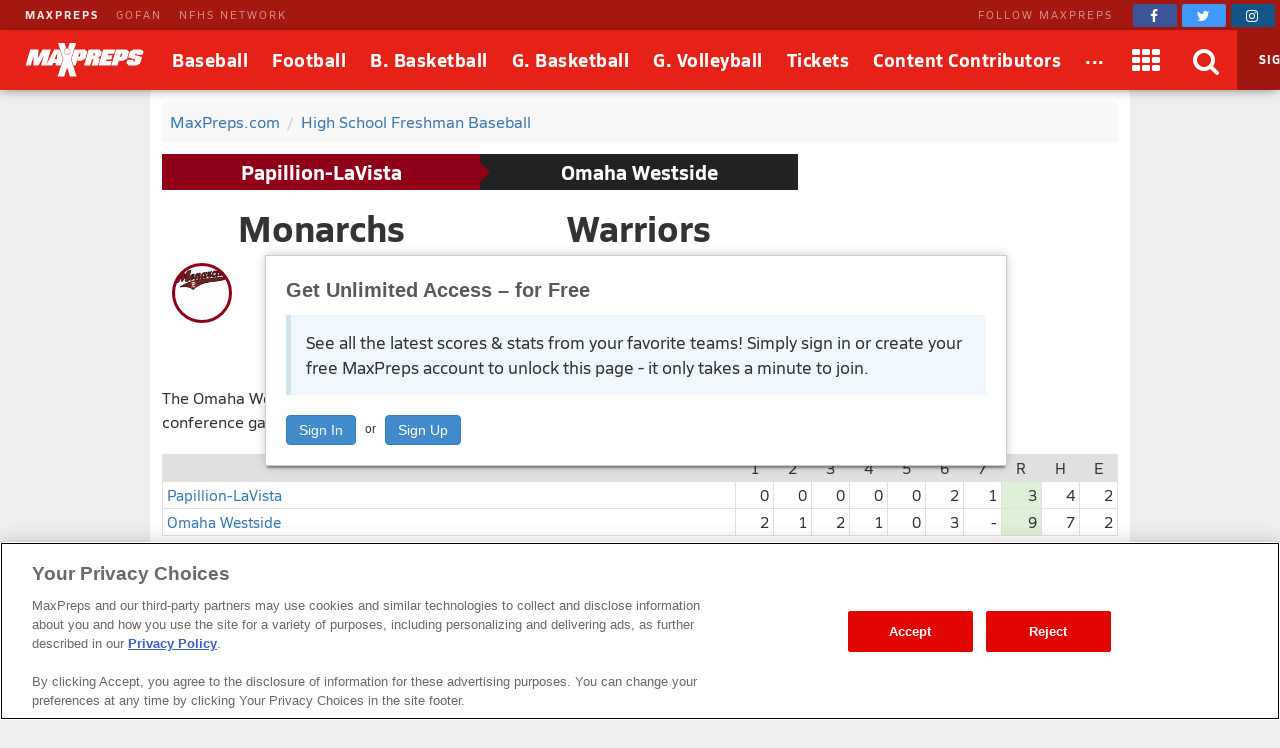

--- FILE ---
content_type: text/html; charset=utf-8
request_url: https://www.maxpreps.com/games/4-9-2024/freshman-baseball-24/omaha-westside-vs-papillion-lavista.htm?c=OiNSj_fFoUmtzYq7dVKJlQ
body_size: 71806
content:
<!DOCTYPE html>



<html lang="en"  >
    <head>
<meta charset="UTF-8" />
<link rel="canonical" href="https://www.maxpreps.com/games/4-9-2024/freshman-baseball-24/omaha-westside-vs-papillion-lavista.htm?c=OiNSj_fFoUmtzYq7dVKJlQ" />
<link rel="alternate" media="only screen and (max-width: 640px)" href="https://www.maxpreps.com/m/games/4-9-2024/freshman-baseball-24/omaha-westside-vs-papillion-lavista.htm?c=OiNSj_fFoUmtzYq7dVKJlQ" />
<meta content="aHR0cHM6Ly93d3cubWF4cHJlcHMuY29tL2xvY2FsL2NvbnRlc3QvZGVmYXVsdC5hc3B4P2NvbnRlc3RpZD04ZjUyMjMzYS1jNWY3LTQ5YTEtYWRjZC04YWJiNzU1Mjg5OTUmc3NpZD1iMTYzZjY4Ni03YmZjLTRlZjQtYjQ2Mi1jOTMwNDZmYzM5Yjc" name="encoded-url" /><title>
	Papillion-LaVista vs Omaha Westside | Freshman Baseball | 4/9/2024
</title>

<meta name="description" content="View pregame, in-game and post-game details from the Papillion-LaVista (Papillion, NE) @ Omaha Westside (Omaha, NE) conference freshman baseball game on Tue, 4/9/2024." />
<link rel="icon" sizes="180x180" href="//asset.maxpreps.io/includes/images/icons/xman-white-background-180x180.png" />
<!-- CBSI Tracking = {
  "SiteId": 189,
  "BrandId": 64,
  "Ontology": {
    "FullName": "CONTEST:",
    "FullValue": "100080:"
  },
  "PageType": 6872
} -->
<script>!function(){if("function"==typeof Object.assign)return!1;Object.assign=function(t,e){"use strict";if(null==t)throw new TypeError("Cannot convert undefined or null to object");for(var n=Object(t),o=1;o<arguments.length;o++){var r=arguments[o];if(null!=r)for(var i in r)Object.prototype.hasOwnProperty.call(r,i)&&(n[i]=r[i])}return n}}(),void 0===Array.prototype.find&&Object.defineProperty(Array.prototype,"find",{value:function(t){if(null==this)throw new TypeError('"this" is null or not defined');var e=Object(this),n=e.length>>>0;if("function"!=typeof t)throw new TypeError("predicate must be a function");for(var o=arguments[1],r=0;r<n;){var i=e[r];if(t.call(o,i,r,e))return i;r++}},configurable:!0,writable:!0}),function(){if("function"==typeof window.CustomEvent)return!1;function t(t,e){e=e||{bubbles:!1,cancelable:!1,detail:void 0};var n=document.createEvent("CustomEvent");return n.initCustomEvent(t,e.bubbles,e.cancelable,e.detail),n}t.prototype=window.Event.prototype,window.CustomEvent=t}(),function(t,e){"use strict";if("IntersectionObserver"in t&&"IntersectionObserverEntry"in t&&"intersectionRatio"in t.IntersectionObserverEntry.prototype)"isIntersecting"in t.IntersectionObserverEntry.prototype||Object.defineProperty(t.IntersectionObserverEntry.prototype,"isIntersecting",{get:function(){return this.intersectionRatio>0}});else{var n=[];r.prototype.THROTTLE_TIMEOUT=100,r.prototype.POLL_INTERVAL=null,r.prototype.USE_MUTATION_OBSERVER=!0,r.prototype.observe=function(t){if(!this._observationTargets.some(function(e){return e.element==t})){if(!t||1!=t.nodeType)throw new Error("target must be an Element");this._registerInstance(),this._observationTargets.push({element:t,entry:null}),this._monitorIntersections(),this._checkForIntersections()}},r.prototype.unobserve=function(t){this._observationTargets=this._observationTargets.filter(function(e){return e.element!=t}),this._observationTargets.length||(this._unmonitorIntersections(),this._unregisterInstance())},r.prototype.disconnect=function(){this._observationTargets=[],this._unmonitorIntersections(),this._unregisterInstance()},r.prototype.takeRecords=function(){var t=this._queuedEntries.slice();return this._queuedEntries=[],t},r.prototype._initThresholds=function(t){var e=t||[0];return Array.isArray(e)||(e=[e]),e.sort().filter(function(t,e,n){if("number"!=typeof t||isNaN(t)||t<0||t>1)throw new Error("threshold must be a number between 0 and 1 inclusively");return t!==n[e-1]})},r.prototype._parseRootMargin=function(t){var e=(t||"0px").split(/\s+/).map(function(t){var e=/^(-?\d*\.?\d+)(px|%)$/.exec(t);if(!e)throw new Error("rootMargin must be specified in pixels or percent");return{value:parseFloat(e[1]),unit:e[2]}});return e[1]=e[1]||e[0],e[2]=e[2]||e[0],e[3]=e[3]||e[1],e},r.prototype._monitorIntersections=function(){this._monitoringIntersections||(this._monitoringIntersections=!0,this.POLL_INTERVAL?this._monitoringInterval=setInterval(this._checkForIntersections,this.POLL_INTERVAL):(i(t,"resize",this._checkForIntersections,!0),i(e,"scroll",this._checkForIntersections,!0),this.USE_MUTATION_OBSERVER&&"MutationObserver"in t&&(this._domObserver=new MutationObserver(this._checkForIntersections),this._domObserver.observe(e,{attributes:!0,childList:!0,characterData:!0,subtree:!0}))))},r.prototype._unmonitorIntersections=function(){this._monitoringIntersections&&(this._monitoringIntersections=!1,clearInterval(this._monitoringInterval),this._monitoringInterval=null,s(t,"resize",this._checkForIntersections,!0),s(e,"scroll",this._checkForIntersections,!0),this._domObserver&&(this._domObserver.disconnect(),this._domObserver=null))},r.prototype._checkForIntersections=function(){var e=this._rootIsInDom(),n=e?this._getRootRect():{top:0,bottom:0,left:0,right:0,width:0,height:0};this._observationTargets.forEach(function(r){var i=r.element,s=c(i),a=this._rootContainsTarget(i),u=r.entry,h=e&&a&&this._computeTargetAndRootIntersection(i,n),l=r.entry=new o({time:t.performance&&performance.now&&performance.now(),target:i,boundingClientRect:s,rootBounds:n,intersectionRect:h});u?e&&a?this._hasCrossedThreshold(u,l)&&this._queuedEntries.push(l):u&&u.isIntersecting&&this._queuedEntries.push(l):this._queuedEntries.push(l)},this),this._queuedEntries.length&&this._callback(this.takeRecords(),this)},r.prototype._computeTargetAndRootIntersection=function(n,o){if("none"!=t.getComputedStyle(n).display){for(var r,i,s,a,h,l,p,d,f=c(n),g=u(n),v=!1;!v;){var m=null,b=1==g.nodeType?t.getComputedStyle(g):{};if("none"==b.display)return;if(g==this.root||g==e?(v=!0,m=o):g!=e.body&&g!=e.documentElement&&"visible"!=b.overflow&&(m=c(g)),m&&(r=m,i=f,s=void 0,a=void 0,h=void 0,l=void 0,p=void 0,d=void 0,s=Math.max(r.top,i.top),a=Math.min(r.bottom,i.bottom),h=Math.max(r.left,i.left),l=Math.min(r.right,i.right),d=a-s,!(f=(p=l-h)>=0&&d>=0&&{top:s,bottom:a,left:h,right:l,width:p,height:d})))break;g=u(g)}return f}},r.prototype._getRootRect=function(){var t;if(this.root)t=c(this.root);else{var n=e.documentElement,o=e.body;t={top:0,left:0,right:n.clientWidth||o.clientWidth,width:n.clientWidth||o.clientWidth,bottom:n.clientHeight||o.clientHeight,height:n.clientHeight||o.clientHeight}}return this._expandRectByRootMargin(t)},r.prototype._expandRectByRootMargin=function(t){var e=this._rootMarginValues.map(function(e,n){return"px"==e.unit?e.value:e.value*(n%2?t.width:t.height)/100}),n={top:t.top-e[0],right:t.right+e[1],bottom:t.bottom+e[2],left:t.left-e[3]};return n.width=n.right-n.left,n.height=n.bottom-n.top,n},r.prototype._hasCrossedThreshold=function(t,e){var n=t&&t.isIntersecting?t.intersectionRatio||0:-1,o=e.isIntersecting?e.intersectionRatio||0:-1;if(n!==o)for(var r=0;r<this.thresholds.length;r++){var i=this.thresholds[r];if(i==n||i==o||i<n!=i<o)return!0}},r.prototype._rootIsInDom=function(){return!this.root||a(e,this.root)},r.prototype._rootContainsTarget=function(t){return a(this.root||e,t)},r.prototype._registerInstance=function(){n.indexOf(this)<0&&n.push(this)},r.prototype._unregisterInstance=function(){var t=n.indexOf(this);-1!=t&&n.splice(t,1)},t.IntersectionObserver=r,t.IntersectionObserverEntry=o}function o(t){this.time=t.time,this.target=t.target,this.rootBounds=t.rootBounds,this.boundingClientRect=t.boundingClientRect,this.intersectionRect=t.intersectionRect||{top:0,bottom:0,left:0,right:0,width:0,height:0},this.isIntersecting=!!t.intersectionRect;var e=this.boundingClientRect,n=e.width*e.height,o=this.intersectionRect,r=o.width*o.height;this.intersectionRatio=n?Number((r/n).toFixed(4)):this.isIntersecting?1:0}function r(t,e){var n,o,r,i=e||{};if("function"!=typeof t)throw new Error("callback must be a function");if(i.root&&1!=i.root.nodeType)throw new Error("root must be an Element");this._checkForIntersections=(n=this._checkForIntersections.bind(this),o=this.THROTTLE_TIMEOUT,r=null,function(){r||(r=setTimeout(function(){n(),r=null},o))}),this._callback=t,this._observationTargets=[],this._queuedEntries=[],this._rootMarginValues=this._parseRootMargin(i.rootMargin),this.thresholds=this._initThresholds(i.threshold),this.root=i.root||null,this.rootMargin=this._rootMarginValues.map(function(t){return t.value+t.unit}).join(" ")}function i(t,e,n,o){"function"==typeof t.addEventListener?t.addEventListener(e,n,o||!1):"function"==typeof t.attachEvent&&t.attachEvent("on"+e,n)}function s(t,e,n,o){"function"==typeof t.removeEventListener?t.removeEventListener(e,n,o||!1):"function"==typeof t.detatchEvent&&t.detatchEvent("on"+e,n)}function c(t){var e;try{e=t.getBoundingClientRect()}catch(t){}return e?(e.width&&e.height||(e={top:e.top,right:e.right,bottom:e.bottom,left:e.left,width:e.right-e.left,height:e.bottom-e.top}),e):{top:0,bottom:0,left:0,right:0,width:0,height:0}}function a(t,e){for(var n=e;n;){if(n==t)return!0;n=u(n)}return!1}function u(t){var e=t.parentNode;return e&&11==e.nodeType&&e.host?e.host:e&&e.assignedSlot?e.assignedSlot.parentNode:e}}(window,document);var Guid=Guid||function(){var t=function(){var t=(new Date).getTime();return"xxxxxxxx-xxxx-4xxx-yxxx-xxxxxxxxxxxx".replace(/[xy]/g,function(e){var n=(t+16*Math.random())%16|0;return t=Math.floor(t/16),("x"===e?n:7&n|8).toString(16)})};return{empty:"00000000-0000-0000-0000-000000000000",pageGuid:t(),newGuid:t}}();!function(){function t(t){if(!t)return{};0==t.indexOf("?")&&(t=t.substring(1));for(var e=/\\+/g,n=/\\+/g,o=/([^&=]+)=?([^&]*)/g,r=function(t){return decodeURIComponent(t.replace(n," "))},i={};e=o.exec(t);)i[r(e[1]).toLowerCase()]=r(e[2]);return i}window.objectToQueryString=function(t){return t?Object.keys(t).reduce(function(e,n){return e.push(n+"="+encodeURIComponent(t[n])),e},[]).join("&"):""},window.queryStringToObject=t,window.queryStringParams=t(window.location.search)}(),function(t){if("function"==typeof define&&define.amd)define(t);else if("object"==typeof exports)module.exports=t();else window.Cookies=t()}(function(){function t(){for(var t=0,e={};t<arguments.length;t++){var n=arguments[t];for(var o in n)e[o]=n[o]}return e}return function(e){function n(e,o,r){var i;if(arguments.length>1){if("number"==typeof(r=t({},n.defaults,r)).expires){var s=new Date;s.setMilliseconds(s.getMilliseconds()+864e5*r.expires),r.expires=s}try{i=JSON.stringify(o),/^[\{\[]/.test(i)&&(o=i)}catch(t){}return o=encodeURIComponent(String(o)),e=(e=(e=encodeURIComponent(String(e))).replace(/%(23|24|26|2B|5E|60|7C)/gi,decodeURIComponent)).replace(/[\(\)]/g,escape),document.cookie=[e,"=",o,r.expires&&"; expires="+r.expires.toUTCString(),r.path&&"; path="+r.path,r.domain&&"; domain="+r.domain,r.secure&&"; secure",r.sameSite&&"; sameSite="+r.sameSite].join("")}e||(i={});for(var c=document.cookie?document.cookie.split("; "):[],a=/(%[0-9A-Z]{2})+/gi,u=0;u<c.length;u++){var h=c[u].split("="),l=h[0].replace(a,decodeURIComponent),p=h.slice(1).join("=");if('"'===p.charAt(0)&&(p=p.slice(1,-1)),p=decodeURIComponent(p),e===l){i=p;break}e||(i[l]=p)}return i}return n.get=n.set=n,n.getParamValue=function(t,e){return queryStringToObject(n(t))[e]},n.setParamAndValue=function(t,e,o,r){var i=queryStringToObject(n(t));i[e]=o;var s=[];for(var c in i)i.hasOwnProperty(c)&&s.push(c+"="+i[c]);n(t,s.join("&"),r)},n.defaults={domain:-1!=window.location.host.indexOf("localhost")?"localhost":".maxpreps.com",path:"/",secure:!0,sameSite:"Lax"},n.remove=function(e,o){n(e,"",t(o,{expires:-1}))},n}()}),function(){var t="data-lazy-image",e=null;function n(){for(var n=document.querySelectorAll("["+t+"]"),o=0;o<n.length;o++)e.observe(n[o])}window.addEventListener("DOMContentLoaded",function(){e=new IntersectionObserver(function(n,o){0!==n.length&&n.forEach(function(n){if(n.isIntersecting){var o=n.target,r=o.getAttribute(t);r&&("IMG"===o.nodeName?o.src=r:o.style.backgroundImage='url("'+r+'")',o.removeAttribute(t),e.unobserve(o))}})},{rootMargin:"200px 0px 400px 0px",threshold:[0]}),window.MaxPreps=window.MaxPreps||{},MaxPreps.UI=MaxPreps.UI||{},MaxPreps.UI.findLazyLoadImagesToObserve=n,n()})}();</script>
<script src="https://cdn.cookielaw.org/scripttemplates/otSDKStub.js" charset="UTF-8" data-domain-script="01956d73-f442-7d13-a7b6-5ba040fec4ac"></script>
<script src="https://cdn.cookielaw.org/scripttemplates/gpp.stub.js" charset="UTF-8"></script>
<script>var mpPrivacy=function(){let n=null,t=/C0002/,e=/C0003/,l=/C0004/,r=/C0005/,u=()=>4500,a=(...n)=>{console.log("MP Privacy",...n)};function c(){let n=Cookies.get("OptanonConsent")||null;return a("consentCookie",n),n}let o=!1,i=RegExp("([^?=&]+)(=([^&]*))?","g"),f="groups";function $(){let n=c();if(null!=n){n=decodeURIComponent(n);let t={};return n.replace(i,(n,e,l,r)=>{t[e]=r}),t}return null}function p(){let n=$();if(null==n)return null;let t=n[f];if(null==t)return null;let e=[];return t.split(",").forEach(n=>{let t=n.split(":");t[1]&&"1"==t[1]&&e.push(t[0])}),e.join(",")}let g=()=>!1,h=!1;function s(){a("awaitOneTrustSettings");let n=u();return new Promise((t,e)=>{let l=0,r=setInterval(()=>{window.OptanonActiveGroups||(l+=_),null!=window.OptanonActiveGroups&&void 0!=window.OptanonActiveGroups&&null!=window.Optanon&&void 0!=window.Optanon&&(window.domainData=window.Optanon.GetDomainData(),t(!0),clearInterval(r)),l>=n&&(e("Failed to load OneTrust domain data"),clearInterval(r))},_)})}let _=10;function m(n,t,e=null){let l=null!=e,r=g();if(r){if(l)try{e(r[t])}catch(u){}return new Promise(n=>n(r[t]))}return new Promise(h?n=>n(p()):(n,t)=>{let e=0,l=setInterval(()=>{(!c()||c()&&!$()[f])&&(e+=_),c()&&$()[f]&&(h=!0,n(p()),clearInterval(l))},_)}).then(t=>{if(null!=t.match(n)){if(l)try{e(!0)}catch(r){}return!0}if(l)try{e(!1)}catch(u){}return!1}).catch(()=>(l&&e(!0),!0))}function d(n=null){return m(l,"marketing",n)}function y(n=null){return m(t,"performance",n)}function O(n=null){return m(e,"functional",n)}function C(n=null){return m(r,"social",n)}let v=null,w=(n,t=!1)=>{let e=null!=n;return t||null==v?d().then(function(t){return t?(v=0,e&&n(0)):v=1,e&&n(v),v}).catch(function(){return v=1,e&&n(1),1}):(e&&n(v),new Promise(n=>n(v)))};function P(t){t(n)}let G={performance:2,functional:3,targeting:4,social:5},T=n=>n?"1":"0",k=(n,t,e,l)=>`1:1,${G.performance}:${T(n)},${G.functional}:${T(t)},${G.targeting}:${T(e)},${G.social}:${T(l)}`,b=(n,t,e,l)=>{a("dpb",`perf=${n}, func=${t}, mark=${e}, soc=${l}`);let r=k(n,t,e,l);a("dpb",r),window.utag_data.OptanonConsent=r,window.om.fireTags("CMP")};return n={ready:function t(e){if(!o)return s().then(()=>{o=!0,e(n)}).catch(()=>{o=!0,e(n)});e(n)},q:{push:P},getTenantState:function n(t=null){let e=null!=t;return Promise.all([d(),y(),O(),C()]).then(n=>{if(e)try{t(...n)}catch(l){}return n}).catch(()=>(e&&t(!0,!0,!0,!0),[!0,!0,!0,!0]))},globalPrivacyPlatform:{s:function n(t,e,l=null,r=null){let u=null!=r,a=null;return s().then(()=>{try{a=window.__gpp(t,e,l)}catch(n){}if(u)try{r(a)}catch(c){}return new Promise(n=>n(a))}).catch(()=>{if(u)try{r(a)}catch(n){}return new Promise(n=>n(a))})},g:function n(t=null){return s().then(()=>{let n=window.__gpp?function n(){let t=Cookies.get("OTGPPConsent");return a("gppCookie",t),t}():null;return t&&t(n),new Promise(t=>t(n))}).catch(()=>(t&&t(null),new Promise(n=>n(null))))}},getFlag:w,categories:{targetingAllowed:d,socialAllowed:C,functionalAllowed:O,performanceAllowed:y},setTealiumConsent:b}}();</script><link href="https://01.cdn.mediatradecraft.com/maxpreps/main/main.css" rel="stylesheet" media="print" onload="this.media = &#39;all&#39;" />

<meta name="targeting" content="{&quot;env&quot;:&quot;prod&quot;,&quot;pagetype&quot;:&quot;boxscore&quot;,&quot;hierarchy&quot;:&quot;contest&quot;,&quot;tracking&quot;:&quot;contest&quot;,&quot;section&quot;:&quot;contest&quot;,&quot;gnd&quot;:&quot;boys&quot;,&quot;activity&quot;:&quot;baseball&quot;,&quot;state&quot;:&quot;ne&quot;,&quot;mpschoolid&quot;:&quot;d6f09ff7-ddc1-4a88-ad7c-539f28e6a418&quot;,&quot;cid&quot;:&quot;8f52233a-c5f7-49a1-adcd-8abb75528995&quot;}" />

<script src="https://c.amazon-adsystem.com/aax2/apstag.js" async="async"></script>

<script src="https://securepubads.g.doubleclick.net/tag/js/gpt.js" async="async"></script>

<script src="https://01.cdn.mediatradecraft.com/maxpreps/main/main.js?template=wf_boxscore" async="async"></script>

<style>@charset "utf-8";
@font-face{font-family:Siro;src:url("//asset.maxpreps.io/includes/font/siro_regular_macroman/siro-regular-webfont.woff2") format("woff2"),url("//asset.maxpreps.io/includes/font/siro_regular_macroman/siro-regular-webfont.woff") format("woff");font-weight:400;font-style:normal;font-display:swap}
@font-face{font-family:Siro;src:url('//asset.maxpreps.io/includes/font/siro_italic_macroman/siro-italic-webfont.woff2') format('woff2'),url('//asset.maxpreps.io/includes/font/siro_italic_macroman/siro-italic-webfont.woff') format('woff');font-weight:400;font-style:italic;font-display:swap}
@font-face{font-family:Siro;src:url("//asset.maxpreps.io/includes/font/siro_bold_macroman/siro-bold-webfont.woff2") format("woff2"),url("//asset.maxpreps.io/includes/font/siro_bold_macroman/siro-bold-webfont.woff") format("woff");font-weight:700;font-style:normal;font-display:swap}
@font-face{font-family:Siro;src:url('//asset.maxpreps.io/includes/font/siro_heavy_macroman/siro-heavy-webfont.woff2') format('woff2'),url('//asset.maxpreps.io/includes/font/siro_heavy_macroman/siro-heavy-webfont.woff') format('woff');font-weight:900;font-style:normal;font-display:swap}
</style>
<style>body,iframe,blockquote,pre,form,ul,ol,p,input{margin:0}.cf:after{clear:both;display:table;content:""}abbr,acronym{text-decoration:none}.ad-container table{width:auto;border-collapse:separate;table-layout:auto;margin:0 auto}.ad-container td{white-space:normal;overflow:visible;padding:1px;box-sizing:content-box}.ad-container:not(.tbl-feed-container){display:flex}.ad-container > div > table,.ad-container > div > div,.ad-container > iframe,.ad-container > table,.ad-container > div{margin:0 auto;display:block}.leader-plus-top{position:relative;width:980px;margin:0 auto;text-align:center;padding-top:10px;min-height:66px}.ad-words{margin:2em 0 0}@media print{.ad-container{display:none}}.content-partner{margin:80px 0 0;clear:both}.content-partner:first-child{margin:0}body > iframe{display:none}.google-ad-words{margin:1em 0}table{width:100%;border-collapse:collapse;border-spacing:0;background:#fff;table-layout:fixed;border:solid 1px #e0e0e0}td,th,caption{vertical-align:middle;padding:6px 4px;-moz-box-sizing:border-box;box-sizing:border-box}td,th{white-space:nowrap;font-weight:400;overflow:hidden;text-align:left;text-overflow:ellipsis}thead > tr{background:#777}thead th,thead td{color:#fff;border-color:#e0e0e0}thead a,thead a:link,thead a:visited{color:#fff}thead a:hover{color:#ccc}table thead .sorted:after{font-family:"FontAwesome";content:"\f0d7";width:7px;margin:0 0 0 5px;pointer-events:none;color:#ccc;position:absolute}table thead .asc:after{content:"\f0d8"}th:first-child,td:first-child{border-left:1px solid #e0e0e0}th:last-child,td:last-child{border-right:1px solid #e0e0e0}tbody th,tbody td{border-bottom:1px solid #E8E8E8}tr:first-child > td,tr:first-child > th{border-top:1px solid #e0e0e0}tr:last-child > td,tr:last-child > th{border-bottom:1px solid #e0e0e0}tr.alternate{background:#f8f8f8}tfoot > tr{background:#f8f8f8}tr.highlighted,tbody > tr:hover{background:#e0e0e0;-webkit-transition:background-color .3s ease-out,border-bottom-color .3s ease-out;transition:background-color .3s ease-out,border-bottom-color .3s ease-out}.dw[data-cl="1"],.dw[data-cl="2"]{width:38px}.dw[data-cl="3"]{width:43px}.dw[data-cl="4"]{width:50px}.dw[data-cl="5"]{width:55px}.dw[data-cl="6"]{width:60px}.dw[data-cl="7"]{width:65px}.dw[data-cl="8"]{width:70px}.dw[data-cl="9"]{width:75px}.dw[data-cl="10"]{width:80px}.dw[data-cl="11"]{width:85px}.dw[data-cl="12"]{width:90px}ul{list-style:none;padding:0}ol{list-style-type:decimal}address{text-decoration:none}abbr,accronym,object{outline:0;border:0}accronym{letter-spacing:.1em}fieldset{display:block;border:1px solid #ddd;padding:1em 8px;margin:1em 0}input[type=text],input[type=password],input.text,input.title,textarea,select{font-family:Verdana,Helvetica,Arial,Sans-Serif;background-color:#fff;border:1px solid #bbb}optgroup{font-family:Verdana,Helvetica,Arial,Sans-Serif}input[type=text]:focus,input[type=password]:focus,input.text:focus,input.title:focus,textarea:focus,select:focus{border-color:#777}input.text,input.title{width:300px;padding:.5em}textarea{width:390px;height:250px;padding:.5em;-moz-box-sizing:border-box;box-sizing:border-box;max-width:100%}input[type=checkbox],input[type=radio],input.checkbox,input.radio{position:relative;top:3px;padding:0}html{font-family:Verdana,Helvetica,Arial,Sans-Serif;font-weight:400;font-variant:normal;color:#333;font-size:75%;line-height:1.5;background:#eee}body{-webkit-font-smoothing:antialiased}p{font-size:1.1em}h1,h2,h3,h4{font-family:Verdana,Helvetica,Arial,Sans-Serif;color:#595959;font-weight:700}h1,h2{color:#595959;border-bottom:3px solid #3778b4}h1{font-size:2em;margin:0 0 1em}h2{font-size:1.66em;margin:2em 0 .5em;padding:0 0 .5em;border-width:1px}.field h1,.field h2{color:#595959;border-color:#3f9508}.court h1,.court h2{color:#595959;border-color:#cf7a30}h3{font-size:1.33em;margin:.5em 0}h4{font-size:1.25em;margin:.5em 0}label{font-weight:700}a{text-decoration:none;color:#3778b4;cursor:pointer}a:hover,a:active{color:#00f}a img{border:none}#content{width:980px;margin:10px auto 0;position:relative}.content-center{margin:0 auto;padding:1rem;margin:0 auto 1rem;background:#fff;border-radius:4px;width:980px;box-sizing:border-box}#breadcrumb{margin:0 0 12px;background:#f8f8f8;padding:.5em;border-radius:4px}#breadcrumb li{margin:0 7px 0 0;display:inline}#breadcrumb li.last{color:gray}#breadcrumb li:after{content:" / ";color:#ccc;display:inline-block;padding-left:7px}#breadcrumb li.last:after{content:"";padding-left:0}.navigation-column dt,.navigation-column dd,.navigation-column a,.navigation-column span{display:block}.navigation-column dt,.navigation-column a,.navigation-column span{padding:.5em}.navigation-column a,.navigation-column span{overflow:hidden}.navigation-column span{cursor:default}.navigation-column dd{border:solid 1px #e8e8e8;border-style:none none solid;background:#f5f5f5;color:#3778B4;-webkit-transition:background-color .3s ease-out,border-bottom-color .3s ease-out;transition:background-color .3s ease-out,border-bottom-color .3s ease-out}.navigation-column dd:hover{background:#f0f0f0}.navigation-column .selected{font-weight:700}.navigation-column dl{margin:0 0 1em}.navigation-column dt{background:#f5f5f5;border-top:solid 5px #3778B4;border-bottom:solid 1px #e8e8e8;color:#595959;font-size:1em;font-weight:700;margin:2em 0 1px;border-radius:4px 4px 0 0}.field .navigation-column dt{border-top:solid 5px #3f9508}.court .navigation-column dt{border-top:solid 5px #CF7A30}.navigation-column dt:first-child{margin-top:0}.navigation-column dd{margin:0 0 1px}blockquote{padding:1em;box-shadow:0 1px 3px -1px #00000026;border:1px solid #d0d0d0;border-left:8px solid #d0d0d0;margin:1em 0 1em 30px;color:#777}blockquote > p{margin:1em 0 0}blockquote > p:first-child{margin:0}blockquote::before{content:'\201C';display:block;line-height:1;color:#999;font-size:48px;font-style:italic;font-family:Georgia,"Times New Roman",serif;height:0;margin-left:-1em}blockquote footer{color:#777}blockquote cite{font-style:italic}#layout_1{padding:0 312px 0 152px;min-width:312px}#layout_1 > .content-column,#layout_1 > .related-column,#layout_1 > .navigation-column{float:left;position:relative;min-height:2em}#layout_1 > .content-column{width:100%}#layout_1 > .navigation-column{width:140px;margin-left:-100%;right:152px;padding:0 12px 0 0}#layout_1 > .related-column{width:300px;margin-right:-100%;padding:0 0 0 12px}#layout_2{padding:0 0 0 152px;min-width:312px}#layout_2 > .content-column,#layout_2 > .navigation-column{float:left;position:relative;min-height:2em}#layout_2 > .content-column{width:100%}#layout_2 > .navigation-column{width:140px;margin-left:-100%;right:152px;padding:0 12px 0 0}#layout_3{padding:0 312px 0 0;min-width:312px}#layout_3 > .content-column,#layout_3 > .related-column{float:left;position:relative;min-height:2em}#layout_3 > .content-column{width:100%}#layout_3 > .related-column{width:300px;margin-right:-100%;padding:0 0 0 12px}#layout_4{padding:0 0 0 152px;min-width:312px}#layout_4 .content-column,#layout_4 .navigation-column,#layout_4 .related-column{float:left;position:relative;min-height:2em}#layout_4 .content-column{width:100%}#layout_4 .navigation-column{width:140px;margin-left:-100%;right:152px;padding:0 12px 0 0}#layout_4 .columns{padding:0 312px 0 0;min-width:312px}#layout_4 .related-column{width:300px;margin-right:-100%;padding:0 0 0 12px}#layout_5{padding:0 312px 0 0;min-width:312px}#layout_5 .content-column,#layout_5 .navigation-column,#layout_5 .related-column{float:left;position:relative;min-height:2em}#layout_5 .content-column{width:100%}#layout_5 .related-column{width:300px;margin-right:-100%;padding:0 0 0 12px}#layout_5 .columns{padding:0 0 0 152px;min-width:312px}#layout_5 .navigation-column{width:140px;margin-left:-100%;right:152px;padding:0 12px 0 0}[data-template]{display:none}.site-header{font-family:'Siro',Helvetica,Arial,sans-serif;color:#121212;width:100%;min-width:980px;position:fixed;top:0;z-index:5000000}body[data-site-header-state='engaged'] > .site-header{display:block}.site-header[data-layout="minimal"]{padding-top:0;top:0}.site-header .logo > img{display:block}.site-header .hidden{display:none!important}body .site-header ~ form{margin:90px 0 0}.network-bar{width:100%;min-width:963px;font-size:11px;color:#fff;letter-spacing:2px;line-height:30px;background-color:#A51811;box-sizing:border-box;z-index:2001}.network-bar .inner-network-wrapper{display:flex;justify-content:space-between;padding-left:10px}.network-bar .fa{vertical-align:top;margin-top:4px}.network-bar a{color:#fff}.network-bar .network-bar-links{display:flex;margin-left:15px}.network-bar .network-bar-links > li{margin-right:17px}.network-bar a{opacity:.5;transition:all .175s ease}.network-bar .network-bar-links a:hover{text-decoration:none;opacity:.6}.network-bar .network-bar-link-mp a{opacity:.9;font-weight:700}.network-bar .network-bar-link-mp a:hover{opacity:1}.network-bar .social{display:flex;align-items:center}.network-bar .social span{margin:0 20px 0 0;white-space:nowrap;opacity:.5}.network-bar .social > a{width:44px;height:22px;line-height:0;font-size:14px;opacity:1;transition:all .2s ease;padding-top:1px;border-radius:2px;transition:all .095s ease;text-align:center;margin:0 5px 0 0}.network-bar .facebook{background-color:#3b5598}.network-bar .twitter{background-color:#4099ff}.network-bar .instagram{background-color:#125688}.network-bar .social .facebook:hover{background-color:#2d4373}.network-bar .social .twitter:hover{background-color:#2795e9}.network-bar .social .instagram:hover{background-color:#406582}.site-header .brow{z-index:2000;width:100%;min-width:963px;display:flex;flex-flow:row nowrap;align-items:stretch;font-size:18px;color:#fff;line-height:60px;vertical-align:middle;background:#E62117;box-shadow:-1px 2px 10px -2px #00000073}.site-header .header-button,.site-header .header-button > a,.site-header .header-button > a > span{display:block}.site-header .header-button{position:relative}.site-header .header-button-text{white-space:nowrap;text-decoration:none;color:#fff;position:relative;z-index:2;font-weight:700;text-align:center;letter-spacing:.5px;font-size:18px}.site-header .header-button-text > i{vertical-align:middle;margin-top:-2px;font-size:28px}.site-header .header-button-logo{padding:0 16px 0 25px}.site-header .logo img{position:relative;width:119px;height:34px;margin:13px 0}.site-header .menu-items{flex:2 1 auto;display:flex}.site-header .menu-items .header-button-text{padding:0 12px}.site-header .brow .header-button:hover .header-button-text::before,.site-header .brow .header-button.header-button-text:hover .header-button-text::before{content:'';position:absolute;bottom:5px;left:50%;width:0;height:0;border-left:10px solid transparent;border-right:10px solid transparent;border-bottom:10px solid #fff;transform:translate3d(-50%,0px,0px)}.site-header .header-button-logo .header-button-text::before,.site-header .header-button-search::before,.site-header .header-button-membership .sign-in::before,.site-header .header-button.dimmed .header-button-text::before{display:none}.site-header .header-button.dimmed{opacity:.6}.site-header .header-button-apps,.site-header .header-button-video,.site-header .header-button-search,.site-header .header-button-close-search,.site-header .header-button-membership{min-width:60px}.site-header .header-button-video{padding-left:12px;padding-right:12px}.site-header .drop-down-menu{display:none;position:absolute;z-index:1;left:-20px;top:92%;width:auto;background:#fff;border:#E62117;box-shadow:0 23px 73px -12px #0000007d;line-height:1.5;border-radius:12px}.site-header .header-button:hover .drop-down-menu{display:block}.site-header .header-button.dimmed:hover .drop-down-menu{display:none}.site-header .drop-down-menu-alternate-face{right:-5px;left:auto}.site-header .drop-down-menu-loading{color:#000;margin:5em 0;text-align:center}.site-header .header-button:hover .drop-down-menu > div.header-loading{width:30px}.site-header .drop-down-menu-loading ~ div{display:none}.site-header .drop-down-menu-links{width:auto;padding:15px 0;box-sizing:border-box;border-right:solid 1px #12121226;text-align:left;line-height:1}.site-header .drop-down-menu-links > li{position:relative;overflow:hidden}.site-header .drop-down-menu-links a{display:block;font-weight:400;color:#12121299;font-size:14px;line-height:36px;text-align:left;white-space:normal;padding-left:20px;box-sizing:border-box;color:#12121299;white-space:nowrap;padding-right:35px}.site-header .drop-down-menu-links a:hover{color:#fff;background:#E62117}.site-header .drop-down-menu-links a:active{color:#12121299}.site-header .drop-down-menu-header{display:flex;justify-content:space-between;align-items:center;line-height:18px;margin:20px;border-bottom:solid 1px #12121226}.site-header .drow-down-menu-apps .drop-down-menu-header{border-bottom:none;margin:20px 20px 12px}.site-header .drop-down-menu-header > a{flex:0 0 auto;color:#e62117ff;font-size:14px;font-weight:400}.site-header .drop-down-menu-header > a + a{margin:0 0 0 12px}.site-header .drop-down-menu-header > a + a::before{content:"";border-left:solid 1px #12121226;margin:0 12px 0 0;position:relative;display:inline-block;height:33px;top:11px}.site-header .drop-down-menu-header > a:hover{color:#e62117b3}.site-header .drop-down-menu-header > span{flex:1 0 auto;font-size:16px;font-weight:700;color:#121212b3;letter-spacing:1.15px}.site-header .drop-down-menu-header .drop-down-menu-header-icon{flex:0 0 60px;margin-left:-20px;text-align:center}.site-header .drop-down-menu-header .drop-down-menu-header-icon > i{color:#a2a2a2;font-size:24px;vertical-align:middle}.site-header .drop-down-menu-columned-links{display:flex;margin:15px 0}.site-header .drop-down-menu-columned-links .drop-down-menu-links{padding:0;flex:1 1 auto}.site-header .drop-down-menu-columned-links .drop-down-menu-links:last-child{border:none}.site-header .drop-down-menu-panels{display:flex;flex-flow:row wrap;margin:0 20px}.site-header .drop-down-menu-panels .panel-btn{flex:1 1 auto;line-height:52px;border-bottom:4px solid transparent;font-weight:700;text-align:center;font-size:13px;color:#a4a8a8;letter-spacing:1.2px;cursor:pointer}.site-header .drop-down-menu-panels[data-count='2'] .panel-btn{flex-basis:50%}.site-header .drop-down-menu-panels .panel{display:none;order:2;flex:0 0 100%;border-top:solid 1px #12121226;overflow:auto}.site-header .drop-down-menu-panels .panel-footer{line-height:60px}.site-header .drop-down-menu-panels .panel-footer a:not(.btn){color:#E62117;font-size:14px;font-weight:400}.site-header .drop-down-menu-panels .panel-footer .btn{display:block;margin:0 50px;font-weight:700;padding:16px;transition:all .125s ease;background:#E62117}.site-header .drop-down-menu-panels .panel-btn[data-state='active']{color:#E62117;border-bottom-color:#E62117;cursor:default}.site-header .panel-btn[data-state='active'] + .panel{display:block}.site-header .header-button-more-sports .header-button-text{line-height:54px;padding-bottom:6px}.site-header .drop-down-menu-more-sports .gender{font-weight:700;font-size:14px;color:#000;padding-left:20px;line-height:32px}.site-header .drop-down-menu-more-sports .drop-down-menu-header{border-bottom:none}.site-header .drop-down-menu-more-sports .drop-down-menu-links{flex:0 0 144px;min-width:144px}.site-header .feature-list a{display:flex;justify-content:flex-start;align-items:center;padding:16px 0;margin:0 20px;border-bottom:solid 1px #12121226;box-sizing:border-box;font-size:14px;color:#12121299}.site-header .feature-list .thumb{flex:0 0 65px;height:65px;margin-right:16px;background-repeat:no-repeat;background-size:contain;background-position:center;font-size:60px;line-height:1;font-weight:700;text-align:center;border-radius:8px;overflow:hidden}.site-header .feature-list .info{flex:1 1 auto;color:#12121299}.site-header .feature-list .title{font-weight:700;color:#121212;display:block}.site-header .feature-list .tags{flex:0 0 auto;padding-right:10px}.site-header .feature-list .tags > li{padding:0 12px;border:1px solid #d6d6d6;border-radius:14px;color:gray;font-size:10px;line-height:25px;white-space:nowrap;font-weight:700}.site-header .feature-list a:hover .title{color:#E62117}.site-header .drow-down-menu-apps{width:324px;padding-bottom:10px}.site-header .drow-down-menu-apps li:last-child a{border-bottom:0}.site-header .drop-down-menu-video{width:352px}.site-header .drop-down-menu-video .drop-down-menu-header{border:none}.site-header .drop-down-menu-video .mp-video-card{max-width:100%;min-width:100%}.site-header .drop-down-menu-video .mp-vc-thumbnail .details{background:linear-gradient(-180deg,#0000 0%,#000 80%)}.site-header .drop-down-menu-video .mp-vc-thumbnail span[data-hook="video-card-title"]{width:100%;color:#fff;font-size:16px;font-weight:700;text-align:left;line-height:1.2;white-space:normal;overflow:hidden;padding:10px 20px 20px 0}.site-header .drop-down-menu-video .drop-down-menu-links{flex:0 0 50%;min-width:144px}.site-header .header-button-membership{background-color:#0000004d;cursor:pointer}.site-header .header-button-membership .sign-in{font-size:12px;font-weight:700;letter-spacing:1px;color:#fff;min-width:96px;display:block}.flyout{box-shadow:#0000002e 0 12px 12px 0;background-color:#fff;position:fixed;right:0;top:0;z-index:10000000;height:100vh;width:335px;transition:width .1s ease-in 0s;overflow:auto;padding:20px;cursor:auto}.flyout-loading{padding-top:28px;display:flex;flex-direction:column;-webkit-box-align:center;align-items:center;-webkit-box-pack:center;justify-content:center;color:#000}.flyout-overlay{position:fixed;right:0;top:0;z-index:9999999;background:#000;opacity:.3;height:100vh;width:100vw}.flyout-header{display:flex;align-items:flex-start;-webkit-box-pack:justify;justify-content:space-between;position:relative}.flyout-header-gear,.flyout-header-close{position:absolute;top:0;display:inline-flex;-webkit-box-align:center;align-items:center;-webkit-box-pack:center;justify-content:center;box-sizing:border-box;cursor:pointer;border-radius:8px;border:1px solid transparent;text-decoration:none;font-size:14px;line-height:1.8;text-align:center;background:transparent;color:#656667;height:36px;width:36px}.flyout-header-gear:hover,.flyout-header-close:hover{border:1px solid #efefef;background:#efefef;color:#656667}.flyout-header-gear{left:0}.flyout-header-close{right:0}.user-box{padding:28px 0;display:flex;flex-direction:column;-webkit-box-align:center;align-items:center;-webkit-box-pack:center;justify-content:center;border-bottom:1px solid #d9dbde;margin-bottom:16px}.profile-avatar{background-color:#d9dbde;border-radius:50%;display:flex;-webkit-box-align:center;align-items:center;-webkit-box-pack:center;justify-content:center;overflow:hidden;width:80px;height:80px;color:#656667;font-size:14px}.profile-photo{display:flex;-webkit-box-align:center;align-items:center;-webkit-box-pack:center;justify-content:center}.profile-photo img{display:block;border-radius:50%;width:80px;height:80px}.profile-name,.profile-name:hover{text-decoration:none;background-color:transparent;cursor:pointer;display:block;padding:8px 0 2px;font-size:28px;line-height:1.25;font-weight:900;color:#212021}.profile-sign-out,.profile-sign-out:hover{text-decoration:none;background-color:transparent;cursor:pointer;display:block;margin-top:6px;font-size:14px;line-height:1.45;font-weight:400;color:#757678}.role-list,.favorite-list{list-style:none;padding:0;margin:0}.role-list a,.favorite-list a{color:#000;text-decoration:none;background-color:transparent;cursor:pointer;padding:8px 0;margin:0;display:flex;-webkit-box-align:center;align-items:center;-webkit-box-pack:start;justify-content:flex-start}.role-list .role-item-photo-or-initial,.favorite-list .favorite-item-photo-or-initial{display:flex;-webkit-box-align:center;align-items:center;-webkit-box-pack:center;justify-content:center;font-size:11px;line-height:11px}.role-list .role-item-icon{cursor:inherit;width:40px;height:40px}.role-list .role-item-text,.favorite-list .favorite-item-text{padding-left:12px}.role-item-photo-or-initial .role-item-photo,.favorite-item-photo-or-initial .favorite-item-photo{display:block;border-radius:50%;width:40px;height:40px}.role-item-photo-or-initial .role-item-initial,.favorite-item-photo-or-initial .favorite-item-initial{font-weight:700;border-radius:50%;background:red;text-align:center;color:#fff;width:40px;height:40px;line-height:40px;font-size:28px}.role-item-text .role-item-text-header,.favorite-item-text .favorite-item-text-header{color:#000;margin:0 0 4px;font-size:14px;line-height:1.45;font-weight:700}.role-item-text .role-item-text-subheader,.favorite-item-text .favorite-item-text-subheader{color:#a6a9ad;font-size:14px;line-height:1.45;font-weight:400}.add-team-section{padding:16px 0}.add-team-section .following-text{padding-bottom:8px;font-size:11px;line-height:20px;font-weight:700;text-transform:uppercase;color:#757678}.add-team-section a{display:inline-flex;-webkit-box-align:center;align-items:center;-webkit-box-pack:start;justify-content:flex-start;padding:8px 0;width:100%;color:#e10500;text-decoration:none;background-color:transparent;cursor:pointer}.add-team-section .add-team-button{padding:0;outline:none;border:1px solid #e10500;border-radius:50%;height:40px;width:40px;margin-right:12px;background-color:transparent;cursor:pointer;display:flex;-webkit-box-align:center;align-items:center;-webkit-box-pack:center;justify-content:center}.add-team-section .add-team-text{font-size:14px;line-height:1.45;font-weight:700;color:#e10500}.flyout-spacer{height:40px}.site-header .header-button-search,.site-header .header-button-close-search{cursor:pointer}.site-header .header-button-close-search{color:#fff;background:#E62117}.site-header .header-search{position:relative;flex:2 1 auto;align-items:center;background:#fff}.site-header .header-search label[for="search-field"]{display:flex;align-items:center;justify-content:center;position:absolute;top:0;left:0;width:60px;height:60px}.site-header .header-search label[for="search-field"] i{color:#1212124d}.site-header .header-search input[type="text"]{font-family:'Siro',Helvetica,Arial,sans-serif;font-size:16px;font-size:17px;line-height:31px;flex:2 1 auto;height:58px;padding:1px 20px 1px 60px;border:0;outline:none}.site-header .header-search .btn-submit-search{font-family:'Siro',Helvetica,Arial,sans-serif;font-size:12px;color:#12121280;font-weight:700;line-height:32px;text-align:center;background:#fff;height:32px;width:100px;margin-right:20px;border:1px solid #1212124d;border-radius:8px;cursor:pointer;transition:all .093s ease}.site-header .header-search .btn-submit-search:focus{outline:0}.site-header .header-search .btn-submit-search:hover{border:1px solid #E62117;color:#E62117}.site-header .header-search input::-webkit-input-placeholder{color:#999;text-shadow:none;-webkit-text-fill-color:initial}#search-field::-ms-clear{display:none}.site-header .header-search[style*="display: flex;"] ~ .header-button,.site-header .brow:hover .header-button:not(.header-button-logo):not(.header-button-close-search):not(:hover){opacity:.6}.site-header .header-search[style*="display: flex;"] ~ .header-button .drop-down-menu,.site-header .header-search[style*="display: flex;"] ~ .header-button .header-button-text::before{display:none}@media screen and (max-width:1240px){.site-header .brow .header-button-text{font-size:17px}.site-header .menu-items .header-button:nth-child(n+6){display:none}.site-header .menu-items .header-button:nth-child(n+5) .drop-down-menu{left:auto;right:-5px;flex-direction:row-reverse}.site-header .menu-items .header-button:last-child{display:block}.site-header .menu-items .header-button:last-child .drop-down-menu{left:auto;right:-5px}}@media screen and (max-width:1100px){.site-header .header-button-text > .fa{font-size:24px}.site-header .menu-items .header-button:nth-child(n+5){display:none}.site-header .menu-items .header-button:last-child{display:block}}.top-team-links{background:#0003;margin:75px 0 -75px;background:#28384a;text-align:center;font-size:16px;line-height:1.5;font-family:'Siro',Helvetica,Arial,sans-serif}.top-team-links a{color:#fff}.top-team-links > ul{display:grid;grid-template-columns:22.5% 22.5% 22.5% 22.5%;grid-column-gap:3.33%;grid-row-gap:5px;padding:60px}.site-footer{font-family:'Siro',Helvetica,Arial,sans-serif;font-size:16px;line-height:1.5;text-align:center;color:#fff;position:relative;padding:72px 20px 50px;height:calc(100vh - 100px);max-height:540px;min-height:400px;box-sizing:border-box;background:#e10500;margin-top:75px;display:flex;justify-content:space-between;align-items:center;flex-flow:column nowrap}.site-footer a{color:#fff;text-decoration:none}.site-footer a:active{opacity:.6}.site-footer .up{position:absolute;top:-30px;left:50%;transform:translate3d(-50%,0,0);cursor:pointer}.site-footer .up > i{border-radius:100px;background:#e93f2e;width:60px;height:60px;font-size:35px;line-height:54px}.site-footer .mp-logo{display:inline-block}.site-footer .mp-logo > img{width:175px;height:50px;display:block}.site-footer .link-set{display:flex;justify-content:center;flex-wrap:wrap;color:#fff;white-space:nowrap;text-transform:uppercase}.site-footer .link-set-social{font-size:24px}.site-footer .link-set-social > a{min-width:24px;margin:0 16px}.site-footer .link-set-social > a:first-child{margin-left:0}.site-footer .link-set-social > a:last-child{margin-right:0}.site-footer .play-on-logo{display:inline-block;width:150px;height:54px}.site-footer .legalese{font-size:12px}.site-footer .trademark{margin:8px 0 0;opacity:.6}.site-footer .link-set-resources::before,.site-footer .link-set-resources::after{content:'';width:100%;order:1;display:block}.site-footer .link-set-resources .item:nth-child(2n)::before{content:'|';margin:0 5px}.site-footer .link-set-resources .item:nth-child(n + 3){order:1}.site-footer .link-set-resources .item:nth-child(n + 5){order:2}.site-footer .link-set-resources .item.full-row{flex:0 0 100%}.site-footer .link-set-resources .item.full-row::before{content:'';margin:0}@media only screen and (min-width: 360px){.site-footer .link-set-social > a{margin:0 20px}}@media only screen and (min-width: 980px){.site-footer a:hover{opacity:.6}.site-footer .link-set-social{font-size:32px}.site-footer .link-set-resources{font-size:12px;font-weight:600}.site-footer .link-set-resources::before{content:none}.site-footer .link-set-resources .item:nth-child(n){order:initial;flex:initial}.site-footer .link-set-resources .item:nth-child(n)::before{content:'';margin:0}.site-footer .link-set-resources .item:nth-child(n + 2)::before{content:'|';margin:0 8px}}</style>
<style>body,iframe,blockquote,pre,form,ul,ol,p,input{margin:0}.cf:after{clear:both;display:table;content:""}abbr,acronym{text-decoration:none}.ad-container table{width:auto;border-collapse:separate;table-layout:auto;margin:0 auto}.ad-container td{white-space:normal;overflow:visible;padding:1px;box-sizing:content-box}.ad-container:not(.tbl-feed-container){display:flex}.ad-container > div > table,.ad-container > div > div,.ad-container > iframe,.ad-container > table,.ad-container > div{margin:0 auto;display:block}.leader-plus-top{position:relative;width:980px;margin:0 auto;text-align:center;padding-top:10px;min-height:66px}.ad-words{margin:2em 0 0}@media print{.ad-container{display:none}}.content-partner{margin:80px 0 0;clear:both}.content-partner:first-child{margin:0}body > iframe{display:none}.google-ad-words{margin:1em 0}table{width:100%;border-collapse:collapse;border-spacing:0;background:#fff;table-layout:fixed;border:solid 1px #e0e0e0}td,th,caption{vertical-align:middle;padding:6px 4px;-moz-box-sizing:border-box;box-sizing:border-box}td,th{white-space:nowrap;font-weight:400;overflow:hidden;text-align:left;text-overflow:ellipsis}thead > tr{background:#777}thead th,thead td{color:#fff;border-color:#e0e0e0}thead a,thead a:link,thead a:visited{color:#fff}thead a:hover{color:#ccc}table thead .sorted:after{font-family:"FontAwesome";content:"\f0d7";width:7px;margin:0 0 0 5px;pointer-events:none;color:#ccc;position:absolute}table thead .asc:after{content:"\f0d8"}th:first-child,td:first-child{border-left:1px solid #e0e0e0}th:last-child,td:last-child{border-right:1px solid #e0e0e0}tbody th,tbody td{border-bottom:1px solid #E8E8E8}tr:first-child > td,tr:first-child > th{border-top:1px solid #e0e0e0}tr:last-child > td,tr:last-child > th{border-bottom:1px solid #e0e0e0}tr.alternate{background:#f8f8f8}tfoot > tr{background:#f8f8f8}tr.highlighted,tbody > tr:hover{background:#e0e0e0;-webkit-transition:background-color .3s ease-out,border-bottom-color .3s ease-out;transition:background-color .3s ease-out,border-bottom-color .3s ease-out}.dw[data-cl="1"],.dw[data-cl="2"]{width:38px}.dw[data-cl="3"]{width:43px}.dw[data-cl="4"]{width:50px}.dw[data-cl="5"]{width:55px}.dw[data-cl="6"]{width:60px}.dw[data-cl="7"]{width:65px}.dw[data-cl="8"]{width:70px}.dw[data-cl="9"]{width:75px}.dw[data-cl="10"]{width:80px}.dw[data-cl="11"]{width:85px}.dw[data-cl="12"]{width:90px}ul{list-style:none;padding:0}ol{list-style-type:decimal}address{text-decoration:none}abbr,accronym,object{outline:0;border:0}accronym{letter-spacing:.1em}fieldset{display:block;border:1px solid #ddd;padding:1em 8px;margin:1em 0}input[type=text],input[type=password],input.text,input.title,textarea,select{font-family:Verdana,Helvetica,Arial,Sans-Serif;background-color:#fff;border:1px solid #bbb}optgroup{font-family:Verdana,Helvetica,Arial,Sans-Serif}input[type=text]:focus,input[type=password]:focus,input.text:focus,input.title:focus,textarea:focus,select:focus{border-color:#777}input.text,input.title{width:300px;padding:.5em}textarea{width:390px;height:250px;padding:.5em;-moz-box-sizing:border-box;box-sizing:border-box;max-width:100%}input[type=checkbox],input[type=radio],input.checkbox,input.radio{position:relative;top:3px;padding:0}html{font-family:Verdana,Helvetica,Arial,Sans-Serif;font-weight:400;font-variant:normal;color:#333;font-size:75%;line-height:1.5;background:#eee}body{-webkit-font-smoothing:antialiased}p{font-size:1.1em}h1,h2,h3,h4{font-family:Verdana,Helvetica,Arial,Sans-Serif;color:#595959;font-weight:700}h1,h2{color:#595959;border-bottom:3px solid #3778b4}h1{font-size:2em;margin:0 0 1em}h2{font-size:1.66em;margin:2em 0 .5em;padding:0 0 .5em;border-width:1px}.field h1,.field h2{color:#595959;border-color:#3f9508}.court h1,.court h2{color:#595959;border-color:#cf7a30}h3{font-size:1.33em;margin:.5em 0}h4{font-size:1.25em;margin:.5em 0}label{font-weight:700}a{text-decoration:none;color:#3778b4;cursor:pointer}a:hover,a:active{color:#00f}a img{border:none}#content{width:980px;margin:10px auto 0;position:relative}.content-center{margin:0 auto;padding:1rem;margin:0 auto 1rem;background:#fff;border-radius:4px;width:980px;box-sizing:border-box}#breadcrumb{margin:0 0 12px;background:#f8f8f8;padding:.5em;border-radius:4px}#breadcrumb li{margin:0 7px 0 0;display:inline}#breadcrumb li.last{color:gray}#breadcrumb li:after{content:" / ";color:#ccc;display:inline-block;padding-left:7px}#breadcrumb li.last:after{content:"";padding-left:0}.navigation-column dt,.navigation-column dd,.navigation-column a,.navigation-column span{display:block}.navigation-column dt,.navigation-column a,.navigation-column span{padding:.5em}.navigation-column a,.navigation-column span{overflow:hidden}.navigation-column span{cursor:default}.navigation-column dd{border:solid 1px #e8e8e8;border-style:none none solid;background:#f5f5f5;color:#3778B4;-webkit-transition:background-color .3s ease-out,border-bottom-color .3s ease-out;transition:background-color .3s ease-out,border-bottom-color .3s ease-out}.navigation-column dd:hover{background:#f0f0f0}.navigation-column .selected{font-weight:700}.navigation-column dl{margin:0 0 1em}.navigation-column dt{background:#f5f5f5;border-top:solid 5px #3778B4;border-bottom:solid 1px #e8e8e8;color:#595959;font-size:1em;font-weight:700;margin:2em 0 1px;border-radius:4px 4px 0 0}.field .navigation-column dt{border-top:solid 5px #3f9508}.court .navigation-column dt{border-top:solid 5px #CF7A30}.navigation-column dt:first-child{margin-top:0}.navigation-column dd{margin:0 0 1px}blockquote{padding:1em;box-shadow:0 1px 3px -1px #00000026;border:1px solid #d0d0d0;border-left:8px solid #d0d0d0;margin:1em 0 1em 30px;color:#777}blockquote > p{margin:1em 0 0}blockquote > p:first-child{margin:0}blockquote::before{content:'\201C';display:block;line-height:1;color:#999;font-size:48px;font-style:italic;font-family:Georgia,"Times New Roman",serif;height:0;margin-left:-1em}blockquote footer{color:#777}blockquote cite{font-style:italic}#layout_1{padding:0 312px 0 152px;min-width:312px}#layout_1 > .content-column,#layout_1 > .related-column,#layout_1 > .navigation-column{float:left;position:relative;min-height:2em}#layout_1 > .content-column{width:100%}#layout_1 > .navigation-column{width:140px;margin-left:-100%;right:152px;padding:0 12px 0 0}#layout_1 > .related-column{width:300px;margin-right:-100%;padding:0 0 0 12px}#layout_2{padding:0 0 0 152px;min-width:312px}#layout_2 > .content-column,#layout_2 > .navigation-column{float:left;position:relative;min-height:2em}#layout_2 > .content-column{width:100%}#layout_2 > .navigation-column{width:140px;margin-left:-100%;right:152px;padding:0 12px 0 0}#layout_3{padding:0 312px 0 0;min-width:312px}#layout_3 > .content-column,#layout_3 > .related-column{float:left;position:relative;min-height:2em}#layout_3 > .content-column{width:100%}#layout_3 > .related-column{width:300px;margin-right:-100%;padding:0 0 0 12px}#layout_4{padding:0 0 0 152px;min-width:312px}#layout_4 .content-column,#layout_4 .navigation-column,#layout_4 .related-column{float:left;position:relative;min-height:2em}#layout_4 .content-column{width:100%}#layout_4 .navigation-column{width:140px;margin-left:-100%;right:152px;padding:0 12px 0 0}#layout_4 .columns{padding:0 312px 0 0;min-width:312px}#layout_4 .related-column{width:300px;margin-right:-100%;padding:0 0 0 12px}#layout_5{padding:0 312px 0 0;min-width:312px}#layout_5 .content-column,#layout_5 .navigation-column,#layout_5 .related-column{float:left;position:relative;min-height:2em}#layout_5 .content-column{width:100%}#layout_5 .related-column{width:300px;margin-right:-100%;padding:0 0 0 12px}#layout_5 .columns{padding:0 0 0 152px;min-width:312px}#layout_5 .navigation-column{width:140px;margin-left:-100%;right:152px;padding:0 12px 0 0}[data-template]{display:none}.site-header{font-family:'Siro',Helvetica,Arial,sans-serif;color:#121212;width:100%;min-width:980px;position:fixed;top:0;z-index:5000000}body[data-site-header-state='engaged'] > .site-header{display:block}.site-header[data-layout="minimal"]{padding-top:0;top:0}.site-header .logo > img{display:block}.site-header .hidden{display:none!important}body .site-header ~ form{margin:90px 0 0}.network-bar{width:100%;min-width:963px;font-size:11px;color:#fff;letter-spacing:2px;line-height:30px;background-color:#A51811;box-sizing:border-box;z-index:2001}.network-bar .inner-network-wrapper{display:flex;justify-content:space-between;padding-left:10px}.network-bar .fa{vertical-align:top;margin-top:4px}.network-bar a{color:#fff}.network-bar .network-bar-links{display:flex;margin-left:15px}.network-bar .network-bar-links > li{margin-right:17px}.network-bar a{opacity:.5;transition:all .175s ease}.network-bar .network-bar-links a:hover{text-decoration:none;opacity:.6}.network-bar .network-bar-link-mp a{opacity:.9;font-weight:700}.network-bar .network-bar-link-mp a:hover{opacity:1}.network-bar .social{display:flex;align-items:center}.network-bar .social span{margin:0 20px 0 0;white-space:nowrap;opacity:.5}.network-bar .social > a{width:44px;height:22px;line-height:0;font-size:14px;opacity:1;transition:all .2s ease;padding-top:1px;border-radius:2px;transition:all .095s ease;text-align:center;margin:0 5px 0 0}.network-bar .facebook{background-color:#3b5598}.network-bar .twitter{background-color:#4099ff}.network-bar .instagram{background-color:#125688}.network-bar .social .facebook:hover{background-color:#2d4373}.network-bar .social .twitter:hover{background-color:#2795e9}.network-bar .social .instagram:hover{background-color:#406582}.site-header .brow{z-index:2000;width:100%;min-width:963px;display:flex;flex-flow:row nowrap;align-items:stretch;font-size:18px;color:#fff;line-height:60px;vertical-align:middle;background:#E62117;box-shadow:-1px 2px 10px -2px #00000073}.site-header .header-button,.site-header .header-button > a,.site-header .header-button > a > span{display:block}.site-header .header-button{position:relative}.site-header .header-button-text{white-space:nowrap;text-decoration:none;color:#fff;position:relative;z-index:2;font-weight:700;text-align:center;letter-spacing:.5px;font-size:18px}.site-header .header-button-text > i{vertical-align:middle;margin-top:-2px;font-size:28px}.site-header .header-button-logo{padding:0 16px 0 25px}.site-header .logo img{position:relative;width:119px;height:34px;margin:13px 0}.site-header .menu-items{flex:2 1 auto;display:flex}.site-header .menu-items .header-button-text{padding:0 12px}.site-header .brow .header-button:hover .header-button-text::before,.site-header .brow .header-button.header-button-text:hover .header-button-text::before{content:'';position:absolute;bottom:5px;left:50%;width:0;height:0;border-left:10px solid transparent;border-right:10px solid transparent;border-bottom:10px solid #fff;transform:translate3d(-50%,0px,0px)}.site-header .header-button-logo .header-button-text::before,.site-header .header-button-search::before,.site-header .header-button-membership .sign-in::before,.site-header .header-button.dimmed .header-button-text::before{display:none}.site-header .header-button.dimmed{opacity:.6}.site-header .header-button-apps,.site-header .header-button-video,.site-header .header-button-search,.site-header .header-button-close-search,.site-header .header-button-membership{min-width:60px}.site-header .header-button-video{padding-left:12px;padding-right:12px}.site-header .drop-down-menu{display:none;position:absolute;z-index:1;left:-20px;top:92%;width:auto;background:#fff;border:#E62117;box-shadow:0 23px 73px -12px #0000007d;line-height:1.5;border-radius:12px}.site-header .header-button:hover .drop-down-menu{display:block}.site-header .header-button.dimmed:hover .drop-down-menu{display:none}.site-header .drop-down-menu-alternate-face{right:-5px;left:auto}.site-header .drop-down-menu-loading{color:#000;margin:5em 0;text-align:center}.site-header .header-button:hover .drop-down-menu > div.header-loading{width:30px}.site-header .drop-down-menu-loading ~ div{display:none}.site-header .drop-down-menu-links{width:auto;padding:15px 0;box-sizing:border-box;border-right:solid 1px #12121226;text-align:left;line-height:1}.site-header .drop-down-menu-links > li{position:relative;overflow:hidden}.site-header .drop-down-menu-links a{display:block;font-weight:400;color:#12121299;font-size:14px;line-height:36px;text-align:left;white-space:normal;padding-left:20px;box-sizing:border-box;color:#12121299;white-space:nowrap;padding-right:35px}.site-header .drop-down-menu-links a:hover{color:#fff;background:#E62117}.site-header .drop-down-menu-links a:active{color:#12121299}.site-header .drop-down-menu-header{display:flex;justify-content:space-between;align-items:center;line-height:18px;margin:20px;border-bottom:solid 1px #12121226}.site-header .drow-down-menu-apps .drop-down-menu-header{border-bottom:none;margin:20px 20px 12px}.site-header .drop-down-menu-header > a{flex:0 0 auto;color:#e62117ff;font-size:14px;font-weight:400}.site-header .drop-down-menu-header > a + a{margin:0 0 0 12px}.site-header .drop-down-menu-header > a + a::before{content:"";border-left:solid 1px #12121226;margin:0 12px 0 0;position:relative;display:inline-block;height:33px;top:11px}.site-header .drop-down-menu-header > a:hover{color:#e62117b3}.site-header .drop-down-menu-header > span{flex:1 0 auto;font-size:16px;font-weight:700;color:#121212b3;letter-spacing:1.15px}.site-header .drop-down-menu-header .drop-down-menu-header-icon{flex:0 0 60px;margin-left:-20px;text-align:center}.site-header .drop-down-menu-header .drop-down-menu-header-icon > i{color:#a2a2a2;font-size:24px;vertical-align:middle}.site-header .drop-down-menu-columned-links{display:flex;margin:15px 0}.site-header .drop-down-menu-columned-links .drop-down-menu-links{padding:0;flex:1 1 auto}.site-header .drop-down-menu-columned-links .drop-down-menu-links:last-child{border:none}.site-header .drop-down-menu-panels{display:flex;flex-flow:row wrap;margin:0 20px}.site-header .drop-down-menu-panels .panel-btn{flex:1 1 auto;line-height:52px;border-bottom:4px solid transparent;font-weight:700;text-align:center;font-size:13px;color:#a4a8a8;letter-spacing:1.2px;cursor:pointer}.site-header .drop-down-menu-panels[data-count='2'] .panel-btn{flex-basis:50%}.site-header .drop-down-menu-panels .panel{display:none;order:2;flex:0 0 100%;border-top:solid 1px #12121226;overflow:auto}.site-header .drop-down-menu-panels .panel-footer{line-height:60px}.site-header .drop-down-menu-panels .panel-footer a:not(.btn){color:#E62117;font-size:14px;font-weight:400}.site-header .drop-down-menu-panels .panel-footer .btn{display:block;margin:0 50px;font-weight:700;padding:16px;transition:all .125s ease;background:#E62117}.site-header .drop-down-menu-panels .panel-btn[data-state='active']{color:#E62117;border-bottom-color:#E62117;cursor:default}.site-header .panel-btn[data-state='active'] + .panel{display:block}.site-header .header-button-more-sports .header-button-text{line-height:54px;padding-bottom:6px}.site-header .drop-down-menu-more-sports .gender{font-weight:700;font-size:14px;color:#000;padding-left:20px;line-height:32px}.site-header .drop-down-menu-more-sports .drop-down-menu-header{border-bottom:none}.site-header .drop-down-menu-more-sports .drop-down-menu-links{flex:0 0 144px;min-width:144px}.site-header .feature-list a{display:flex;justify-content:flex-start;align-items:center;padding:16px 0;margin:0 20px;border-bottom:solid 1px #12121226;box-sizing:border-box;font-size:14px;color:#12121299}.site-header .feature-list .thumb{flex:0 0 65px;height:65px;margin-right:16px;background-repeat:no-repeat;background-size:contain;background-position:center;font-size:60px;line-height:1;font-weight:700;text-align:center;border-radius:8px;overflow:hidden}.site-header .feature-list .info{flex:1 1 auto;color:#12121299}.site-header .feature-list .title{font-weight:700;color:#121212;display:block}.site-header .feature-list .tags{flex:0 0 auto;padding-right:10px}.site-header .feature-list .tags > li{padding:0 12px;border:1px solid #d6d6d6;border-radius:14px;color:gray;font-size:10px;line-height:25px;white-space:nowrap;font-weight:700}.site-header .feature-list a:hover .title{color:#E62117}.site-header .drow-down-menu-apps{width:324px;padding-bottom:10px}.site-header .drow-down-menu-apps li:last-child a{border-bottom:0}.site-header .drop-down-menu-video{width:352px}.site-header .drop-down-menu-video .drop-down-menu-header{border:none}.site-header .drop-down-menu-video .mp-video-card{max-width:100%;min-width:100%}.site-header .drop-down-menu-video .mp-vc-thumbnail .details{background:linear-gradient(-180deg,#0000 0%,#000 80%)}.site-header .drop-down-menu-video .mp-vc-thumbnail span[data-hook="video-card-title"]{width:100%;color:#fff;font-size:16px;font-weight:700;text-align:left;line-height:1.2;white-space:normal;overflow:hidden;padding:10px 20px 20px 0}.site-header .drop-down-menu-video .drop-down-menu-links{flex:0 0 50%;min-width:144px}.site-header .header-button-membership{background-color:#0000004d;cursor:pointer}.site-header .header-button-membership .sign-in{font-size:12px;font-weight:700;letter-spacing:1px;color:#fff;min-width:96px;display:block}.flyout{box-shadow:#0000002e 0 12px 12px 0;background-color:#fff;position:fixed;right:0;top:0;z-index:10000000;height:100vh;width:335px;transition:width .1s ease-in 0s;overflow:auto;padding:20px;cursor:auto}.flyout-loading{padding-top:28px;display:flex;flex-direction:column;-webkit-box-align:center;align-items:center;-webkit-box-pack:center;justify-content:center;color:#000}.flyout-overlay{position:fixed;right:0;top:0;z-index:9999999;background:#000;opacity:.3;height:100vh;width:100vw}.flyout-header{display:flex;align-items:flex-start;-webkit-box-pack:justify;justify-content:space-between;position:relative}.flyout-header-gear,.flyout-header-close{position:absolute;top:0;display:inline-flex;-webkit-box-align:center;align-items:center;-webkit-box-pack:center;justify-content:center;box-sizing:border-box;cursor:pointer;border-radius:8px;border:1px solid transparent;text-decoration:none;font-size:14px;line-height:1.8;text-align:center;background:transparent;color:#656667;height:36px;width:36px}.flyout-header-gear:hover,.flyout-header-close:hover{border:1px solid #efefef;background:#efefef;color:#656667}.flyout-header-gear{left:0}.flyout-header-close{right:0}.user-box{padding:28px 0;display:flex;flex-direction:column;-webkit-box-align:center;align-items:center;-webkit-box-pack:center;justify-content:center;border-bottom:1px solid #d9dbde;margin-bottom:16px}.profile-avatar{background-color:#d9dbde;border-radius:50%;display:flex;-webkit-box-align:center;align-items:center;-webkit-box-pack:center;justify-content:center;overflow:hidden;width:80px;height:80px;color:#656667;font-size:14px}.profile-photo{display:flex;-webkit-box-align:center;align-items:center;-webkit-box-pack:center;justify-content:center}.profile-photo img{display:block;border-radius:50%;width:80px;height:80px}.profile-name,.profile-name:hover{text-decoration:none;background-color:transparent;cursor:pointer;display:block;padding:8px 0 2px;font-size:28px;line-height:1.25;font-weight:900;color:#212021}.profile-sign-out,.profile-sign-out:hover{text-decoration:none;background-color:transparent;cursor:pointer;display:block;margin-top:6px;font-size:14px;line-height:1.45;font-weight:400;color:#757678}.role-list,.favorite-list{list-style:none;padding:0;margin:0}.role-list a,.favorite-list a{color:#000;text-decoration:none;background-color:transparent;cursor:pointer;padding:8px 0;margin:0;display:flex;-webkit-box-align:center;align-items:center;-webkit-box-pack:start;justify-content:flex-start}.role-list .role-item-photo-or-initial,.favorite-list .favorite-item-photo-or-initial{display:flex;-webkit-box-align:center;align-items:center;-webkit-box-pack:center;justify-content:center;font-size:11px;line-height:11px}.role-list .role-item-icon{cursor:inherit;width:40px;height:40px}.role-list .role-item-text,.favorite-list .favorite-item-text{padding-left:12px}.role-item-photo-or-initial .role-item-photo,.favorite-item-photo-or-initial .favorite-item-photo{display:block;border-radius:50%;width:40px;height:40px}.role-item-photo-or-initial .role-item-initial,.favorite-item-photo-or-initial .favorite-item-initial{font-weight:700;border-radius:50%;background:red;text-align:center;color:#fff;width:40px;height:40px;line-height:40px;font-size:28px}.role-item-text .role-item-text-header,.favorite-item-text .favorite-item-text-header{color:#000;margin:0 0 4px;font-size:14px;line-height:1.45;font-weight:700}.role-item-text .role-item-text-subheader,.favorite-item-text .favorite-item-text-subheader{color:#a6a9ad;font-size:14px;line-height:1.45;font-weight:400}.add-team-section{padding:16px 0}.add-team-section .following-text{padding-bottom:8px;font-size:11px;line-height:20px;font-weight:700;text-transform:uppercase;color:#757678}.add-team-section a{display:inline-flex;-webkit-box-align:center;align-items:center;-webkit-box-pack:start;justify-content:flex-start;padding:8px 0;width:100%;color:#e10500;text-decoration:none;background-color:transparent;cursor:pointer}.add-team-section .add-team-button{padding:0;outline:none;border:1px solid #e10500;border-radius:50%;height:40px;width:40px;margin-right:12px;background-color:transparent;cursor:pointer;display:flex;-webkit-box-align:center;align-items:center;-webkit-box-pack:center;justify-content:center}.add-team-section .add-team-text{font-size:14px;line-height:1.45;font-weight:700;color:#e10500}.flyout-spacer{height:40px}.site-header .header-button-search,.site-header .header-button-close-search{cursor:pointer}.site-header .header-button-close-search{color:#fff;background:#E62117}.site-header .header-search{position:relative;flex:2 1 auto;align-items:center;background:#fff}.site-header .header-search label[for="search-field"]{display:flex;align-items:center;justify-content:center;position:absolute;top:0;left:0;width:60px;height:60px}.site-header .header-search label[for="search-field"] i{color:#1212124d}.site-header .header-search input[type="text"]{font-family:'Siro',Helvetica,Arial,sans-serif;font-size:16px;font-size:17px;line-height:31px;flex:2 1 auto;height:58px;padding:1px 20px 1px 60px;border:0;outline:none}.site-header .header-search .btn-submit-search{font-family:'Siro',Helvetica,Arial,sans-serif;font-size:12px;color:#12121280;font-weight:700;line-height:32px;text-align:center;background:#fff;height:32px;width:100px;margin-right:20px;border:1px solid #1212124d;border-radius:8px;cursor:pointer;transition:all .093s ease}.site-header .header-search .btn-submit-search:focus{outline:0}.site-header .header-search .btn-submit-search:hover{border:1px solid #E62117;color:#E62117}.site-header .header-search input::-webkit-input-placeholder{color:#999;text-shadow:none;-webkit-text-fill-color:initial}#search-field::-ms-clear{display:none}.site-header .header-search[style*="display: flex;"] ~ .header-button,.site-header .brow:hover .header-button:not(.header-button-logo):not(.header-button-close-search):not(:hover){opacity:.6}.site-header .header-search[style*="display: flex;"] ~ .header-button .drop-down-menu,.site-header .header-search[style*="display: flex;"] ~ .header-button .header-button-text::before{display:none}@media screen and (max-width:1240px){.site-header .brow .header-button-text{font-size:17px}.site-header .menu-items .header-button:nth-child(n+6){display:none}.site-header .menu-items .header-button:nth-child(n+5) .drop-down-menu{left:auto;right:-5px;flex-direction:row-reverse}.site-header .menu-items .header-button:last-child{display:block}.site-header .menu-items .header-button:last-child .drop-down-menu{left:auto;right:-5px}}@media screen and (max-width:1100px){.site-header .header-button-text > .fa{font-size:24px}.site-header .menu-items .header-button:nth-child(n+5){display:none}.site-header .menu-items .header-button:last-child{display:block}}.top-team-links{background:#0003;margin:75px 0 -75px;background:#28384a;text-align:center;font-size:16px;line-height:1.5;font-family:'Siro',Helvetica,Arial,sans-serif}.top-team-links a{color:#fff}.top-team-links > ul{display:grid;grid-template-columns:22.5% 22.5% 22.5% 22.5%;grid-column-gap:3.33%;grid-row-gap:5px;padding:60px}.site-footer{font-family:'Siro',Helvetica,Arial,sans-serif;font-size:16px;line-height:1.5;text-align:center;color:#fff;position:relative;padding:72px 20px 50px;height:calc(100vh - 100px);max-height:540px;min-height:400px;box-sizing:border-box;background:#e10500;margin-top:75px;display:flex;justify-content:space-between;align-items:center;flex-flow:column nowrap}.site-footer a{color:#fff;text-decoration:none}.site-footer a:active{opacity:.6}.site-footer .up{position:absolute;top:-30px;left:50%;transform:translate3d(-50%,0,0);cursor:pointer}.site-footer .up > i{border-radius:100px;background:#e93f2e;width:60px;height:60px;font-size:35px;line-height:54px}.site-footer .mp-logo{display:inline-block}.site-footer .mp-logo > img{width:175px;height:50px;display:block}.site-footer .link-set{display:flex;justify-content:center;flex-wrap:wrap;color:#fff;white-space:nowrap;text-transform:uppercase}.site-footer .link-set-social{font-size:24px}.site-footer .link-set-social > a{min-width:24px;margin:0 16px}.site-footer .link-set-social > a:first-child{margin-left:0}.site-footer .link-set-social > a:last-child{margin-right:0}.site-footer .play-on-logo{display:inline-block;width:150px;height:54px}.site-footer .legalese{font-size:12px}.site-footer .trademark{margin:8px 0 0;opacity:.6}.site-footer .link-set-resources::before,.site-footer .link-set-resources::after{content:'';width:100%;order:1;display:block}.site-footer .link-set-resources .item:nth-child(2n)::before{content:'|';margin:0 5px}.site-footer .link-set-resources .item:nth-child(n + 3){order:1}.site-footer .link-set-resources .item:nth-child(n + 5){order:2}.site-footer .link-set-resources .item.full-row{flex:0 0 100%}.site-footer .link-set-resources .item.full-row::before{content:'';margin:0}@media only screen and (min-width: 360px){.site-footer .link-set-social > a{margin:0 20px}}@media only screen and (min-width: 980px){.site-footer a:hover{opacity:.6}.site-footer .link-set-social{font-size:32px}.site-footer .link-set-resources{font-size:12px;font-weight:600}.site-footer .link-set-resources::before{content:none}.site-footer .link-set-resources .item:nth-child(n){order:initial;flex:initial}.site-footer .link-set-resources .item:nth-child(n)::before{content:'';margin:0}.site-footer .link-set-resources .item:nth-child(n + 2)::before{content:'|';margin:0 8px}}</style>
<link href="//asset.maxpreps.io/includes/css/core.compressed.20250401.css" rel="stylesheet" type="text/css" />
<link href="//asset.maxpreps.io/includes/font/font_awesome/4.7.0/font-awesome.min.css" rel="stylesheet" type="text/css" /><meta http-equiv="X-Robots-Tag" name="robots" content="noodp" /><script type='application/ld+json'>
{
  "@context": "http://schema.org",
  "@type": "SportsEvent",
  "HomeTeam": {
    "@type": "SportsTeam",
    "url": "/ne/omaha/omaha-westside-warriors/baseball/freshman/23-24/schedule/",
    "name": "Omaha Westside High School"
  },
  "AwayTeam": {
    "@type": "SportsTeam",
    "url": "/ne/papillion/papillion-lavista-monarchs/baseball/freshman/23-24/schedule/",
    "name": "Papillion-LaVista High School"
  },
  "location": {
    "@type": "Place",
    "address": {
      "@type": "PostalAddress",
      "addressCountry": "US",
      "addressLocality": "Omaha",
      "addressRegion": "Nebraska",
      "postalCode": "68114",
      "streetAddress": "8701 Pacific St"
    },
    "name": "Omaha Westside High School"
  },
  "startDate": "2024-04-10T00:00:00Z",
  "endDate": "2024-04-10T01:45:00Z",
  "PotentialAction": {
    "@type": "PlayAction",
    "name": "Freshman baseball game"
  },
  "Performer": [
    {
      "@type": "SportsTeam",
      "url": "/ne/omaha/omaha-westside-warriors/baseball/freshman/23-24/schedule/",
      "name": "Omaha Westside High School"
    },
    {
      "@type": "SportsTeam",
      "url": "/ne/papillion/papillion-lavista-monarchs/baseball/freshman/23-24/schedule/",
      "name": "Papillion-LaVista High School"
    }
  ],
  "url": "https://www.maxpreps.com/games/4-9-2024/freshman-baseball-24/omaha-westside-vs-papillion-lavista.htm?c=OiNSj_fFoUmtzYq7dVKJlQ",
  "name": "Papillion-LaVista Freshman Baseball @ Omaha Westside",
  "image": [
    {
      "@type": "ImageObject",
      "url": "https://image.maxpreps.io/school-mascot/d/6/f/d6f09ff7-ddc1-4a88-ad7c-539f28e6a418.gif?version=634971308400000000"
    }
  ],
  "description": "The Omaha Westside (Omaha, NE) freshman baseball team won Tuesday's home conference game against Papillion-LaVista (Papillion, NE) by a score of 9-3."
}
</script>

	<style >
		
		.fa-red {
			color: #df354a;
		}

		.animation-encapsulator-red
		{
			background: #fff2f3 !important;
		}

		.text-color-552fc8fe-872f-444a-86f0-2d7c741ce156
		{
			color:#8F0018;
		}
		.background-color-552fc8fe-872f-444a-86f0-2d7c741ce156
		{
			background-color:#8F0018;
		}
		.border-color-552fc8fe-872f-444a-86f0-2d7c741ce156
		{
			border-color:#8F0018;
		}
	        
		.text-color-d6f09ff7-ddc1-4a88-ad7c-539f28e6a418
		{
			color:#222222;
		}
		.background-color-d6f09ff7-ddc1-4a88-ad7c-539f28e6a418
		{
			background-color:#222222;
		}
		.border-color-d6f09ff7-ddc1-4a88-ad7c-539f28e6a418
		{
			border-color:#222222;
		}

		
		.text-color2-552fc8fe-872f-444a-86f0-2d7c741ce156
		{
			color:#FFFFFF;
		}
		.background-color2-552fc8fe-872f-444a-86f0-2d7c741ce156
		{
			background-color:#FFFFFF;
		}
		.border-color2-552fc8fe-872f-444a-86f0-2d7c741ce156
		{
			border-color:#FFFFFF;
		}
	        
		.text-color2-d6f09ff7-ddc1-4a88-ad7c-539f28e6a418
		{
			color:#CC0022;
		}
		.background-color2-d6f09ff7-ddc1-4a88-ad7c-539f28e6a418
		{
			background-color:#CC0022;
		}
		.border-color2-d6f09ff7-ddc1-4a88-ad7c-539f28e6a418
		{
			border-color:#CC0022;
		}



		
		[class*="leader-inc"]
		{
			/* must match .content-tabs__content header */
			padding:10px;
			background:#eee;
		}


		.content-partner
		{
			margin:0;
		}

		.content-tabs
		{
			font-family: 'Siro', Helvetica, Arial, sans-serif;
			font-size:1.33333rem;
			margin:20px 0 0;
		}
		.content-tabs__tabs
		{
			font-size:1.6rem;
			font-weight:bold;
			margin:0 0 0 -12px;
			width:980px;
			padding:0 1rem;
			box-sizing:border-box;
		}
		.content-tabs__tabs > li
		{
			border-bottom:2px solid transparent;
			display:inline-block;
			cursor:pointer;
			padding:8px 15px;
			position:relative;
		}
		.content-tabs__tabs > .active
		{
			border-bottom-color:#E62117;
		}
		
        .content-tabs__content
        {
            margin-right: -12px;
            margin-left: -12px;
        }
        .content-tabs__primary-content
        {
            background: #eee;
            border-right: solid 1px #ddd;
            border-bottom: solid 1px #ddd;
            border-left: solid 1px #ddd;

            
        }
        
		.content-tabs__content > div
		{
			display:none;
		}
		.content-tabs__content > .active
		{
			display:block;
		}
		
		.content-tabs__tabs .notification-icon
		{
			position:absolute;
			top:-3px;
			right:-11px;
			font-size:11px;
			color:  #E62117;
		}
		.content-tabs__tabs .notification-icon > .count
		{
			font-family:Verdana;
		}


		
		
		.mascot-image
		{
			background-position:center;
			background-size:cover;
			background-repeat:no-repeat;

			box-sizing:border-box;
			
			border-radius:100px;
			border-width:3px;
			border-style:solid;
		}
		.mascot-image--letter
		{
			text-align:center;
			font-weight:bold;
			font-family:Consolas, 'Arial Black', Helvetica, Arial;
		}


		
		.content-box
		{
			padding:0 12px 65px;
		}
		.content-box:last-child
		{
			padding-bottom:53px; /* Account for content-center padding */
		}
		.content-box.empty
        {
            padding-bottom: 0;
		}
		.contest-content,
		.contest-content p
		{
			font-family: 'Siro', Helvetica, Arial, sans-serif;
			font-size:1.33333rem;
		}
		.contest-content h1,
		.contest-content h2,
		.contest-content h3,
		.contest-content h4
		{
			font-size:1.5rem;
			font-family: 'Siro', Helvetica, Arial, sans-serif;
			padding:0;
			border:0;
		}
		.content-box > header
		{
			width:980px;
			margin:0 -12px 20px;
			padding:8px 12px;
			box-sizing:border-box;
			background:#efefef;
			
			text-align:center;

			font-size:1.6rem;
			color:#333;
		}
		.content-box > header > :is(h1, h2)
		{
			padding:0;
			margin:0;
			border:0;
			
			font-family:inherit;
			font-size:inherit;
			color:inherit;
		}
        /* USING THESE FOR NEW ASTR/GAME TRACKER STYLES AS OF 06022017 MF  */
        .live-game-providers
        {
            padding:0;
        }
        .live-game-providers > header
        {
            display:flex;
            justify-content:center;

            margin:0;
        }
        .live-game-providers .help-bubble
        {
            color:#ababab;
            font-size: 20px;

            margin-left:10px;

            transition: all .125s ease;
        }
        .live-game-providers .help-bubble:hover
        {
            color: #999;
            cursor:pointer;
        }
        .live-game-providers-body
        {
            display:flex;
            justify-content:space-between;

            width:100%;
            height:auto;

            background: #fff;

            box-sizing: border-box;

            border-top: solid 1px #e0e0e0;
        }
        /* base header class */
        .live-game-providers-body .header
        {
            display:inherit;
            align-items:center;
            flex:0 0 50%;

            max-width: 50%;

            padding: 21px 0 21px 35px; 

            box-sizing: border-box;

        }
        div[data-content-id="scoretrkr"] .live-game-providers-body .header
        {
            cursor:pointer;
        }
        /* has on scorer of any kind */
        .live-game-providers-body .header.no-otr,
        .animation-encapsulator .no-otr
        {
            padding: 21px 10px 21px 25px;

            background-color: #E7F2FF;  
            
            pointer-events:none;
        }  
        .live-game-providers-body.mobile .header
        {
            padding: 16px;
        }
        .live-game-providers-body .header.dropped
         {
             pointer-events:all;
         }
        .live-game-providers-body .header .bubble
        {
            width:45px;
            min-width:45px;
            height:45px;
            min-height:45px;    
            
            margin-right:16px;   
            
            border-radius:100%;
            
            background: #fff url('//asset.maxpreps.io/includes/images/membership/no-image.png') center/100% no-repeat;             
        }
        .live-game-providers-body .header .title
        {
            display:block;
            
            color:#212121;
            font-weight:600;
            font-size:15px;
            
            line-height: .9;

            padding-top: 8px;
        }
        .live-game-providers-body .header .secondary-info,
        .live-game-providers-body .header .cta-title
        {
            display:block;

            font-size:15px;
        }
        .live-game-providers-body .header .secondary-info
        {
            color: #757575;
        }
        .live-game-providers-body .header .cta-title > span
        {
            font-weight:600;
        }
        .live-game-providers-body .header.no-otr .info
        {
            width: 100%;

            display: inherit;
            justify-content: space-between;

            line-height:1.6;
        }
        /* has a drive by scorer */
        .live-game-providers-body .header.has-anon .info
        {
            display: block;
            
            width: 100%;

            line-height:1.6;
        }
        .live-game-providers-body .cta-title
        {
            padding-top:4px;
        }
        .btn-cta
        {
            max-height: 26px; 

            font-size:17px;

            padding: 4px 26px;
            margin-top: 2px;

            background-color: #1565C0;

            border-radius: 7px;
            
            pointer-events:all;
            
        }
        .feature.header .btn-cta
        {
            color: #fff !important;
        }
        .feature.header .btn-cta:hover
        {
            color: #1565C0 !important;
        }

        /* set the look of the active scorer header */
        div[data-content-id="scoretrkr"] .live-game-providers-body [data-stream-visible="false"]
        {
            background:#F8F8F8; 
        }
        div[data-content-id="scoretrkr"] .live-game-providers-body .no-otr[data-stream-visible="false"]
        {
            background:#E7F2FF; 
        }
        div[data-content-id="scoretrkr"] .live-game-providers-body [data-stream-visible="true"]
        {
                padding-bottom: 18px;

                border-bottom: solid 2px #E62117;
        }
        .live-game-providers-body .header.stream .info.no-otr
        {
            display: flex;
            justify-content: space-between;
            width: 100%;

            padding-right: 16px;
        }

		.team-list:not([data-team-count='1'])
		{
			display:flex;
			flex-wrap:nowrap;
			justify-content:space-between;
		}
		.team-list:not([data-team-count='1']) > .team-list__team
		{
			flex:0 1 47%;
		}

		
		.team-list .mascot-image
		{
			display:block;
			margin:0 auto;
			width:60px;
			height:60px;

			font-size:60px;
			line-height:50px;
		}
		.team-list__team-name
		{
			text-align:center;
			margin:10px 0 20px;
		}

       /* Log item: no ASTR take over game */
       .animation-encapsulator .no-otr
       {
           display:flex;
           justify-content: space-between;
           align-items: center;

           padding-right:24px;
           margin-top: 16px;
       }
       .animation-encapsulator .no-otr .no-otr-message
       {
           width:50%;
           line-height:1.3;
       }
        .animation-encapsulator .no-otr .no-otr-message
       {
           width:50%;
           line-height:1.3;
       }
       .animation-encapsulator .no-otr-message  span
       {
           font-weight: 400;
           font-size: 18px;
       }
       .animation-encapsulator .no-otr-message span:nth-child(1)
       {
           display:block;
           font-weight: 600;
       }
       .animation-encapsulator .no-otr-message span:nth-child(2),
       .animation-encapsulator .no-otr-message span:nth-child(2) span
       {
           display: inline;
           font-weight: 400;
       }
       




		
		.animate-effect[data-effect],
		.animate-effect[data-effect] .animation-encapsulator
		{
			transition:height 1s ease-out, background 1s ease-out 2s;
		}
		[data-effect~='add'],
		[data-effect~='remove']
		{
			overflow:hidden;
		}







		[data-content-id="listen-live"]
		{
			background:#000;
		}
		[data-content-id="listen-live"] iframe
		{
			display:block;
			width:100%;
			height:400px;
			max-width:720px;
			margin:0 auto;
		}






		
		
		.live-score-contest-log
		{
			padding:0 20px 20px;
			list-style:none inside none;
		}
	  
		.live-score-contest-log__item > div
		{
			padding:10px;
			border:1px solid #ccc;
			margin:15px 0 0;
			position:relative;
			overflow:hidden;
			background:#fff;
		}
		
		.live-score-contest-log q
		{
			quotes:initial;
		}
		.live-score-contest-log q::before
		{
			content:open-quote;
		}
		.live-score-contest-log q::after
		{
			content:close-quote;
		}
		
		.live-score-contest-log__header 
		{
			line-height:1.2;
			vertical-align:middle;
			
			box-sizing:border-box;	
			margin:0 0 10px;
		}
		.live-score-contest-log__header:after
		{
			content:"";
			clear:both;
			display:table;
		}
		

		.live-score-contest-log__header h4
		{
			margin:0 0 2px;
			color:#333;
		}
		.live-score-contest-log__team-name,
		.live-score-contest-log__period > .period,
		.live-score-contest-log__period > .time-left,
		.live-score-contest-log__set-score
		{
			color:#757575;
			font-size:1.25rem;
		}
		.live-score-contest-log__team-name + .live-score-contest-log__period::before,
		.live-score-contest-log__period + .live-score-contest-log__set-score::before
		{
			content:" \b7 ";
			font-weight:bold;
			margin:0 3px 0 2px;
		}

		
		.live-contest-log__score
		{
			white-space:nowrap;
		}
		
		.live-score-contest-log__icon
		{
			color:#757575;
		}

		.live-score-contest-log__icon,
		.live-score-contest-log__image 
		{
			width:40px;
			height:40px;
			line-height:36px;
			font-size:30px;
			float:left;
			margin:0 10px 0 0;
			border-width:1px;
			text-align:center;
			background-size:cover;
			background-repeat:no-repeat;
		}
		
		.live-score-contest-log__short-score
		{
			position:absolute;
			top:10px;
			right:15px;
			font-weight:bold;
			font-size:1.5rem;
			line-height:1.2;
		}
        .live-score-contest-log__details
        {
            font-weight:600;
            padding-top: 12px;
            padding-right: 8px;
        }
		.live-score-contest-log__details .score
		{
			white-space:nowrap;
		}
		.live-score-contest-log__footer
		{
            display:flex;
            justify-content:space-between;
            width:100%;
            color:#757575;

			margin:10px 0 0;
			padding:10px 5px 0;
			
            border-top:1px solid #ddd;
			
		}
        .live-score-contest-log__footer :first-child
        {
            align-items: flex-start;
        }
        .live-score-contest-log__footer :last-child
        {
            align-items: flex-end;
        }
		.live-score-contest-log__footer::after
		{
			content:"";
			display:table;
			clear:both;
		}
		.live-score-contest-log__footer-item a
        {
            color:#999;
		}
        .live-score-contest-log__footer-item a i
        {
            margin-right:5px;
        }



		
		.live-score-contest-log__photo
		{
			position:relative;
			margin:0 0 10px;
			overflow:hidden;
			clear:both;
		}
		.live-score-contest-log__photo > span
		{
			display:block;
		}
		.live-score-contest-log__photo > img
		{
			position:absolute;
			top:0;
			left:0;
			max-width:100%;
			max-height:100%;
		}
        


		
		
		.filters
		{
			text-align:center;
		}
		.filters > div
		{
			margin:20px 20px 10px;
		}

		.filters ul
        {
            display: flex;
            justify-content: center;
            align-items: center;
		}
        .filters li
		{
			color:#fff;
			
            min-width: 50px;

            padding:4px 8px;
            margin:0 24px 0 0;

            background:#3778b4;
			border-radius:3px;
			
            cursor:pointer;

            opacity: 0.5;
            transform: (all .125s ease);

		}
				
		.filters li:last-child
		{
		    border-left:none;
		}		
		.filters li.active,
		.filters li:hover
		{
			color:#fff;
			background:#3778b4;
			border-radius:3px;

            opacity: 1;
		}	







		
		.contest-featured-callout
		{
			padding-bottom:0;
            margin-top:20px;
		}
		.contest-featured-callout > div
		{
			padding:20px;
			margin:20px 0;
			background:#000;
			position:relative;
			color:#fff;

		}

		.contest-featured-callout .live-scoring-promo,
		.contest-featured-callout .report-final-score-promo
		{
			display:flex;
			flex-wrap:nowrap;
			align-items:center;
			justify-content:space-between;
		}
		.contest-featured-callout .messaging
		{
			flex:0 1 100%;
		}
	   
		.contest-featured-callout .highlight
		{
			font-weight:bold;
			font-size:1.5rem;
		}
		.contest-featured-callout .highlight .fa
		{
			margin:0 6px 0 0;
		}
		.contest-featured-callout .d-s-b
		{
			margin:10px 0 0;
		}
	   
		.contest-featured-callout .actions
		{
			display:inline-block;
			white-space:nowrap;
			margin:6px 0 0 30px;
			flex-shrink:0; /* To get around the minimum sizing bug in safari */
		}
		.contest-featured-callout .actions .btn
		{
			font-size:1.333rem;
		}
	   
		.contest-featured-callout .actions > .btn,
		.contest-featured-callout .actions > .btn-bar
		{
			display:inline-block;
			margin:0 0 0 12px;
		}
		.contest-featured-callout .actions > .btn:first-child,
		.contest-featured-callout .actions > .btn-bar:first-child
		{
			margin-left:0;
		}
		.contest-featured-callout .actions > .btn-bar + .btn-bar::before
		{
			content:"OR";
			margin:0 12px 0 0; /* This must match the spacing between butons*/
			font-weight:bold;
		}


		
		.live-broadcast > div,
		.tickets > div
		{
			display:flex;
			align-items:center;
			background:#eee;
			margin:10px 0 0;
			padding:20px;
			gap:20px;
		}
		.live-broadcast .image,
		.tickets .image
		{
			flex:1 1 1%;
		}
		.live-broadcast img,
		.tickets img
		{
			display:block;
		}
		.live-broadcast .content,
		.tickets .content
		{
			flex:1 1 100%;
		}
		.live-broadcast h2,
		.tickets h2
		{ 
			margin:0;
		}
		.live-broadcast .fa-external-link,
		.tickets .fa-external-link
		{
			margin:0 0 0 5px;
			color:#999;
			font-size:.9em;
		}



        .mx-grid.boxscore .team.first div.image
        {
            background-image: none;
            display: none;
        }

        
        .fl-content .hidden
        {
            display: none;
        }


        /* updating score update on the fan chat tab */
        .in-game-contest-log__score-update
        {
            
        }
        .in-game-contest-log__score-update div:nth-child(1)
        {
            position: relative;
        }
        .in-game-contest-log__score-update div:nth-child(1) .in-game-contest-log__team-name,
        .in-game-contest-log__score-update div:nth-child(1) .in-game-contest-log__team-mascot
        {
            padding-right: 56px;
        }
        .in-game-contest-log__score-update div:nth-child(1) .in-game-contest-log__image
        {
            position: absolute;
            right: 0;
            
            margin-right: 0;
            
            background-size: cover;
            background-repeat: no-repeat;
        }
        .in-game-contest-log__team-name
        {
            padding-right: 50px;
        }
	</style>
	
	<style>
		.live-video
		{
			max-height:432px;
			display:flex;
			justify-content:center;
			background:#000;
			margin:20px 0;
            position:relative;
		}
	</style>

	
	<style data-control='contest-game-story' >
		.game-story .sub-headline
		{
			color:#777;
			font-size:1.33333rem;
		}
		.game-story p
		{
			margin:10px 0 0;
		}
	</style>

	<style data-control='contest-box-score-stats' >
		.box-score-stats table
		{
			border:0;
		}
		.box-score-stats thead th
		{
			background:#fff;
			border:0px;
		}
		.box-score-stats thead th,
		.box-score-stats thead a
		{
			color:inherit;
		}

		.box-score-stats .stat
		{
			width:240px;
			text-align:center;
			font-weight:bold;
		}
		.box-score-stats .team-column
		{
			text-align:center;
		}
		.box-score-stats tbody > .first > th, 
		.box-score-stats tbody > .first > td 
		{
			border-bottom-style:solid;
		}
		.box-score-stats tbody td, 
		.box-score-stats tbody th 
		{
			border:1px solid #dddddd;
		}
		.box-score-stats tbody td
		{
			padding:0;
		}
		.box-score-stats tbody td > div
		{
			padding:6px 0;
		}
		.box-score-stats tbody td > .better
		{
			background:#dff0d8;
		}




		
		.box-score-stats .mascot-image
		{
			display:block;
			margin:0 auto;
			width:60px;
			height:60px;
			font-size:60px;
			line-height:50px;
		}
	</style>

	<style data-control='contest-team-stats' >
		
		.team-list--team-header
		{
			margin-top:80px;
		}
		.team-list--team-header:first-child
		{
			margin-top:0;
		}

		/* Contest stats */
		.contest-team-stat .stat-category,
		.contest-team-stat .ad-container
		{
			margin:30px 0 0;
		}
		.contest-team-stat .team-headers + .stat-category
		{
			margin:5px 0 0;
		}
		.contest-team-stat .stat-category .team
		{
			overflow:hidden;
		}

			
		.contest-team-stat h4
		{
			margin:0;
			line-height:1;
			color:#777;
		}
		.contest-team-stat .school
		{
			float:right;
		}
			
		.contest-team-stat table
		{
			font-size:12px;
			margin-top:5px;
			table-layout:auto;
			border:1px solid #dddddd;
		}
		.contest-team-stat thead > tr
		{
			background:#e0e0e0;
			color:#333;
		}		
		.contest-team-stat thead th,
		.contest-team-stat thead a
		{
			color:inherit;
		}	
		.contest-team-stat tbody th,
		.contest-team-stat tbody td
		{
			border:1px solid #dddddd;
		}			
		.contest-team-stat .jersey
		{
			width:50px;
			text-align:center;
		}
		.contest-team-stat .stat
		{
			text-align:center;
		}
		.contest-team-stat table > tfoot > tr
		{
			background:#f0f7fd ;
		}
		.contest-team-stat tfoot th,
		.contest-team-stat tfoot td
		{
			font-weight:bold;
		}
		.contest-team-stat .no-data
		{
			margin:5px 0 0;
		}		
			
			
		.stat-suppliers
		{
			margin:30px 0 0;
		}
		.stat-suppliers .mp-co
		{
			overflow:hidden;
		}
		.stat-suppliers > .stat-supplier img
		{
			float:right;
			margin:0 0 2px 10px;
			max-width:100px;
			max-height:80px;
		}  
		.stat-suppliers > .stat-supplier p
		{
			margin:0 0 5px;
		}
		.stat-supplier .product-link
		{
			display:block;
			margin:5px 0 0;
		}
		.stat-supplier .product-link > i
		{
			margin:0 0 0 5px;
		}


	</style>

	<style data-control='matchup-contest-information' >
		
		
		.matchup-information p
		{
			margin:10px 0 0;
		}
		
        .matchup-information .line-item
        {
            display: flex;
            justify-content: flex-start;
            align-items: flex-start;

            padding: 12px 16px 0;
        }
	    .matchup-information .line-item i
	    {
            flex: 0 0 30px;
            color: rgba(35,35,35,0.5);

            text-align: center;

	        margin: 3px 10px 0 0;
	    }
	</style>

	<style data-control='matchup-play-by-play' >
       
	</style>

	<style data-control='matchup-team-overview-comparison' >	
		.team-overview__table
		{
			text-align:center;
			border:0;
			table-layout:auto;
			font-size:14px;
		}
		
		.team-overview__table tr,
		.team-overview__table th,
		.team-overview__table td,
		.team-overview__table tr:first-child td,
		.team-overview__table tr:last-child td,
		.team-overview__table tr td:first-child,
		.team-overview__table tr td:last-child
		{
			border:0;
			background:transparent;
		}
		.team-overview__table th,
		.team-overview__table td
		{
			color:#333;
			text-align:center;
		}

		.team-overview__table thead th
		{
			border:0;
			border-bottom:1px solid #e0e0e0;
			font-weight:bold;
		}
		
	</style>

	<style data-control='matchup-scoring-averages' >
		.scoring-averages > .charts > div
		{
			display:inline-block;
			vertical-align:top;
			width:300px;
			min-height:240px;
		}
		.scoring-averages > .charts > div:first-child
		{
			margin:0 56px 0 0;
			width:600px;
		}
	</style>

	<style data-control='matchup-head-to-head' >
		.head-to-head > .contests
		{
			counter-reset: game;
		}
		.head-to-head > .contests > .contest
		{
			display:inline-block;
			vertical-align:top;
			border:1px solid #e0e0e0;
			border-radius:3px;
			padding:10px;
			background:#fafafa;

			box-sizing:border-box;

			position:relative;

			margin-top:18px;
			margin-bottom:20px;
		}
		.head-to-head > .contests > .contest:before
		{
			bottom: 102%;
			content: "Game " counter(game, decimal);
			counter-increment: game;
			left: 0;
			position: absolute;
			width: 100%;
			font-weight:bold;
			color:#777;
			font-size:1.4rem;
		}
		.head-to-head .details
		{
			color:#757575;
		}
		.head-to-head .boxscore
		{
			margin:10px 0 0 -11px;
			width:calc(100% + 22px);
		}
	
	
		.head-to-head > .contests .footer
		{
			margin:5px 0 0;
		}


		.head-to-head > .contests .description
		{
			margin:10px 0 0;
		}





		.head-to-head > .contests > li
		{
			width:32%;
			margin-left:2%;
		}
	
		.head-to-head > .contests[data-count='1'] > li
		{
			width:100%;
		}
		.head-to-head > .contests[data-count='2'] > li
		{
			width:48%;
			margin-left:4%;
		}

		.head-to-head > .contests[data-count] > li:nth-child(3n + 1)
		{
			margin-left:0;
		}
		.head-to-head > .contests[data-count] > li:nth-child(n + 4)
		{
			margin-top:28px;
		}


	</style>

	<style data-control='matchup-teams-stats-comparison' >
		
		.team-stats-comparison thead th
		{
			background:#e0e0e0;
			color:#333;
		}		

		.team-stats-comparison .data th,
		.team-stats-comparison .data td
		{
			text-align:center;
		}
		.team-stats-comparison .data .stat
		{
			width:220px;
			font-weight:bold;
		}
		.team-stats-comparison .data tbody > .first > th, 
		.team-stats-comparison .data tbody > .first > td
		{
			border-bottom-style:solid;
		}
		.team-stats-comparison .data tbody td, 
		.team-stats-comparison .data tbody th
		{
			border:1px solid #dddddd;
		}
		.team-stats-comparison .data .nationalaverage
		{
			width:140px;
		}



		.team-stats-comparison > .charts > div
		{
			display:inline-block;
			vertical-align:top;
			margin:20px 0 0 28px;
			width:300px;
			min-height:160px;
		}
		.team-stats-comparison > .charts > div:nth-child(-n+3)
		{
			margin-top:0;
		}
		.team-stats-comparison > .charts > div:nth-child(3n + 1)
		{
			margin-left:0;
		}
	</style>

	<style data-control='matchup-player-stat-comparison' >

		
		.player-stats-comparison thead th
		{
			background:#e0e0e0;
			color:#333;
		}		

		.player-stats-comparison .data thead th,
		.player-stats-comparison .data thead td,
		.player-stats-comparison .data .stat,
		.player-stats-comparison .data .nationalaverage,
		.player-stats-comparison .data .no-data
		{
			text-align:center;
		}
		.player-stats-comparison .data .stat
		{
			width:220px;
			font-weight:bold;
		}
		.player-stats-comparison .data tbody > .first > th, 
		.player-stats-comparison .data tbody > .first > td
		{
			border-bottom-style:solid;
		}
		.player-stats-comparison .data tbody td, 
		.player-stats-comparison .data tbody th
		{
			border:1px solid #dddddd;
		}
		.player-stats-comparison .data .nationalaverage
		{
			width:140px;
		}			
		.player-stats-comparison .data tbody td
		{
			padding-left:8px;
			padding-right:8px;
		}
			
		.player-stats-comparison .data .player-stat-value
		{
			float:right;
		}







		.player-stats-comparison .charts > div
		{
			display:inline-block;
			vertical-align:top;
			width:258px;
			min-height:240px;
			margin:21px 0 0;
		}
		.player-stats-comparison .charts > div:first-child
		{
			width:320px;
			margin:0 60px 0 0; /* intentionally overriding the margin top prop from previous css rule */
		}
	</style>

	<style data-control='matchup-common-opponent' >
       
       
        	    
		.common-opponent-record thead th,
		.common-opponent-comparison thead th
		{
			background:#e0e0e0;
			color:#333;
		}		

		
		.common-opponent-record .gutter,
		.common-opponent-comparison .gutter
		{
			width:20px;
			border:0;
			background:#e0e0e0;
		}
		
		
		/* Common opponent record */
		.common-opponent-record,
		.common-opponent-record tbody .last th,
		.common-opponent-record tbody .last td
		{
			border-bottom:0;
		}
		.common-opponent-record .team-column
		{
			padding-left:8px;
		}
		.common-opponent-record .record-column
		{
			width:140px;
			text-align:center;
		}
		.common-opponent-record tbody tr:hover
		{
			background:transparent;
		}
		
		
		/* Common opponent comparison */
		.common-opponent-comparison
		{
			border-top:0;
		}
		.common-opponent-comparison .date-column
		{
			padding-left:8px;
			width:80px;
		}
		.common-opponent-comparison .team-column .opponent
		{
			font-weight:bold;
		}
		.common-opponent-comparison .result-column
		{
			width:85px;
			text-align:center;
			padding-right:8px;
		}

		
		.common-opponent-comparison tbody tr:hover,
		.common-opponent-comparison .alternate
		{
			background:transparent;
		}
		.common-opponent-comparison tbody .odd-opponent-set,
		.common-opponent-comparison tbody .odd-opponent-set:hover
		{
			background:#f0f7fd;
		}                
	        

	</style>


	<!-- Records Breakdown Styles -->
	<style data-control='matchup-record-breakdown' >
	     
		.record-breakdown .alternate,
		.record-breakdown tbody tr:hover
		{
			background:transparent;
		}

	</style>

		
	<!-- Records Breakdown Styles -->
	<style >
		.record-breakdown .team-column
		{
			text-align:center;
		}
		
		.record-breakdown .recordtype
		{
			width:240px;
			text-align:center;
			font-weight:bold;
		}


		.record-breakdown table
		{
			border:0;
		}
		.record-breakdown thead th
		{
			background:#fff;
			border:0px;
		}
		.record-breakdown thead th a
		{
			color:#3778b4;
		}
		
		.record-breakdown tbody td
		{
			padding:0;
		}
		.record-breakdown tbody td > div
		{
			padding:6px 0;
		}
		.record-breakdown td > .better
		{
			background:#dff0d8;
		}

		.record-breakdown tbody td, 
		.record-breakdown tbody th
		{
			border:1px solid #dddddd;
		}

		
		.record-breakdown .alternate,
		.record-breakdown tbody tr:hover
		{
			background:transparent;
		}


		.record-breakdown .mascot-image
		{
			display:block;
			margin:0 auto;
			width:60px;
			height:60px;
			font-size:60px;
			line-height:50px;
		}
	</style>

	<style data-control='contest-header' >
		
		.contest-header
		{
			display:grid;
			grid-template-columns: 1fr 300px;
			grid-template-rows: repeat(6, auto);
			gap:20px;
			grid-template-areas: 
				"content sidebar"
				"social sidebar" 
				"description sidebar" 
				"boxscore boxscore";
		}
		
		.contest-header .content
		{
			grid-area: content;
		}
		.contest-header .sidebar
		{
			grid-area: sidebar;
		}
		.contest-header .social-bar
		{
			grid-area: social;
		}
		.contest-header .contest-description
		{
			grid-area:description;
		}
		.contest-header .contest-header__boxscore
		{
			grid-area: boxscore;
		}


		.contest-header .official-scorer-sentence
		{
			display:block;
			text-align:right;
			color:#757575;
			font-size:1.2rem;
		}
		
		.contest-header p
		{
			font-size:1.33333rem;
		}
		
		.contest-details
		{
			position:relative;
		}

		.school-names > a
		{
			position:relative;
			
			display:inline-block;
			width:50%;
			padding:0 10px;
			box-sizing:border-box;
			
			font-size:20px;
			line-height:36px;
			color:#fff;
			text-align:center;
			white-space:nowrap;
		}
		.school-names > a:first-child::after
		{
			position:absolute;
			z-index:2;
			top:0;
			right:-10px;

			content:"";
			
			width:0; 
			height:0; 
			border-color:inherit;
			border-top:18px solid transparent;
			border-bottom:18px solid transparent;
			border-left-width:18px;
			border-left-style:solid;
		}

		.contest-status
		{
			position:absolute;
			left:50%;
			top:62px;
			transform:translateX(-50%);

			color:#777;
			text-align:center;
			font-weight:500;
			font-size:18px;
			line-height:1.2;
		}
		.contest-header .contest-status__date,
		.contest-header .contest-status__hour
		{
			display:block;
		}
		.team-details
		{
			width:50%;
			padding:55px 10px 0;
			display:inline-block;
			vertical-align:top;
			box-sizing:border-box;
		}
		.team-details__mascot,
		.team-details__standings-or-score
		{
			white-space:nowrap;
			text-align:center;
			overflow:hidden;
			font-weight:bold;
		}

		.team-details__mascot,
		.team-details__mascot:visited,
		.team-details__mascot:link
		{
			display:block;
			line-height:40px;
			font-size:3rem;
			margin:-55px 0 15px;
			color:#333;
		}
		
		.team-details__standings-or-score
		{
			font-size:4rem;
			line-height:1.2;
		}
		
		
		.team-details .mascot-image
		{
			position:absolute;
			right:10px;
			width:60px;
			height:60px;

			font-size:60px;
			line-height:50px;
		}

		.team-details:first-child .mascot-image
		{
			left:10px;
		}

		.contest-header__boxscore:empty
		{
			display:none;
		}
		.contest-header__boxscore:blank
		{
			display:none; /* At time of writing this wasn't very well supported but it's def more inline with what I want as opposed to :empty */
		}
		
		.contest-header .d-s-b
		{
			text-align:center;
		}

		
		/* Box Score overrides */
		.contest-header .d-b-s th,
		.contest-header .d-b-s td
		{
			padding-top:2px;
			padding-bottom:2px;
		}
		.contest-header .d-b-s thead th
		{
			background:#e0e0e0;
			color:#333;
		}
		.contest-header .d-b-s tr:hover,
		.contest-header .d-b-s .alternate
		{
			background:transparent;
		}


	</style>

<style id="ctl00_MembershipRequiredStylesGenericControl">
    
	/* membership-required */
	.m-r table tbody td,
	.m-r table tbody th,
	.m-r table tbody a,
	.m-r table tfoot td,
	.m-r table tfoot th,
	.m-r table tfoot a,
	.m-r.game-story h3,
	.m-r.game-story .sub-headline,
	.m-r.game-story .mp-co,
	.m-r.game-story .mp-co a,
	.m-r.player-of-the-game .mp-co,
	.m-r.player-of-the-game .mp-co a,
	.m-r.player-of-the-game .athlete-name,
	.m-r.head-to-head .details,
	.m-r.head-to-head .description,
	.m-r.head-to-head .footer,
	.m-r.head-to-head .footer a,
	.live-score-contest-log__item,
	.live-score-contest-log__icon,
	.live-score-contest-log__header h4,
	.live-score-contest-log__team-name, 
	.live-score-contest-log__period > .period, 
	.live-score-contest-log__period > .time-left, 
	.live-score-contest-log__set-score,
	.live-score-contest-log__footer,
	.live-score-contest-log__footer a
	{
		color:transparent;
		text-shadow:0 0 5px rgba(0, 0, 0, 1);
		pointer-events:none;
	}

	.live-score-contest-log__image
	{
		-webkit-filter:blur(1px);
		filter:1px;
	}

	.m-r .mp-video-card
	{
		pointer-events:none;
	}
	.m-r .mp-video-card header,
	.m-r .mp-video-card .details
	{
		color:transparent;
		text-shadow:0 0 5px rgba(255, 255, 255, 1);
	}

	
	.m-r svg text
	{
		fill:#bbb;
		text-shadow:0 0 5px rgba(0, 0, 0, 1);
		pointer-events:none;
	}
	    

    .membership-required
    {
		position:fixed;
		z-index:9999999;
		
		padding:20px;

		top:50%;
		margin-top:-105px;

		width:700px;
		left:50%;
		margin-left:-375px;

		background:#fff;
		box-shadow:0 4px 2px -2px rgba(0,0,0,.4), 0 0px 10px rgba(0,0,0,.2);
		border:1px solid #ccc;

		text-align:left;
    }
    .membership-required h2
    {
		border:0;
		margin:0;
    }
    .membership-required .navigation
    {
		margin:20px 0 0;
    }
    .membership-required .navigation li
    {
		display:inline-block;
    }
    .membership-required .navigation .seperator
    {
		padding:0 .5em;
    }
</style><script>
var mpOrigins = { 
					'secureServerOrigin': "https://secure.maxpreps.com", 
					'publicServerOrigin': "https://www.maxpreps.com", 
					'adminServerOrigin': "https://admin.maxpreps.com", 
					'cdnOrigin': "https://asset.maxpreps.io", 
					'reactServerOrigin': "https://www.maxpreps.com"
				}
</script>
<script>


// tealium variables
var utag_data = {
  "contestId": "8f52233a-c5f7-49a1-adcd-8abb75528995",
  "pageError": 0,
  "pageNum": 0,
  "siteHier": [
    "contest",
    "box-score"
  ],
  "siteSection": "contest",
  "siteType": "desktop web",
  "pageOntologyId": "100080",
  "pageType": "boxscore",
  "pageName": "/local/contest/box-score.aspx",
  "pageTypeId": "6872",
  "state": "NE",
  "gender": "Boys",
  "sportName": "Baseball",
  "teamLevel": "Freshman",
  "season": "Spring",
  "year": "23-24",
  "ssid": "b163f686-7bfc-4ef4-b462-c93046fc39b7",
  "content": "contest,contest-box-score,contest-stats",
  "siteRsid": "cbsimaxprepssite",
  "brandPlatformId": "maxpreps_site_desktop",
  "isAvia": false,
  "contentFramework": "Desktop",
  "contentStatus": "Indeterminate",
  "allowContentToBeFramed": "Deny",
  "appType": "Website",
  "appPlatform": "None",
  "contentVersion": "Legacy"
};

(function(u, m, n) {
				u.pageViewGuid = Guid.pageGuid;

				var p = m(n, 'puid');

				u.userType = p ? 'registered' : 'anon';
				u.userState = p ? 'authenticated' : 'not authenticated';
				u.userId = p ? m(n, 'id') : ''; 

				if(p)
				{
					try 
					{
						var tfcd = m(n, 'tfcd'); 

						// if not child-directed, add member data
						if(tfcd !== '1')
						{
							var range = [13,18,25,35,45,55,64,9999];

							// this logic is rough and only accurate to the month, erroring where they'll be younger than they actually are
							var parts = m(n, 'birthdate').split('/');
							var age = new Date().getFullYear() - parseInt(parts[2]);
							// if birth month hasn't happened, they are a year younger
							if(new Date().getMonth() < parseInt(parts[0])) age--;
							var index = -1;
							for(var i = 0; i < range.length; i++)
							{
								if(age <= range[i])
								{
									break;
								}

								index = i;
							}


							// any user 15 and under cannot have data sent to adobe
							// too young, don't pass anything
							if(index == -1)
							{
								return;
							}


							if(index == range.length - 1)
							{
								u.memberAge = '64+';
							}
							else
							{
								u.memberAge = range[index] + '-' + (range[index + 1] - 1);
							}

							u.memberGender = m(n, 'gender');
							u.memberRole = m(n, 'role');
						}
					} catch(ex) {}

				}
			}(utag_data, Cookies.getParamValue, 'MemberName'));

(function(src)
            {
                return new Promise((resolve, reject) => {
                    const script = document.createElement('script');
                    script.src = src;
					script.defer = true;
                    script.addEventListener('load', resolve);
                    script.addEventListener('error', e => reject(e.error));
                    document.head.appendChild(script);
                });
            })('//tags.tiqcdn.com/utag/cbsi/maxprepssite/prod/utag.js')
			.then(() => {
                console.log('dpb', 'Tealium Script loaded!', mpPrivacy?.ready);
				mpPrivacy.ready(function() {
					console.log('dpb', 'mpPrivacy.ready');

					var timer = setInterval(function () {
						console.log('dpb', 'om timer', window.om);

						if(typeof window.om !== 'undefined')
						{
							clearInterval(timer);

							mpPrivacy.getTenantState(function (targeting, performance, functional, social) {
									mpPrivacy.setTealiumConsent(performance, functional, targeting, social);
								}
							);
						}
					}, 100);
				});
            }).catch(error => {
                console.error(error);
            });
			
</script>
<meta name="branch:deeplink:maxpreps_context" content="contest" /><meta name="branch:deeplink:maxpreps_contest_id" content="8f52233a-c5f7-49a1-adcd-8abb75528995" /><meta name="branch:deeplink:maxpreps_tab" content="2" /></head>
    
    
    <body id="ctl00_Body" class=" diamond page-has-sport-context baseball">
				       
		


        <header id="mp_site_header" class="site-header" data-layout="desktopdefault" data-js-hook="main-site-header" data-signed-in="0" data-mobile-panel-state="closed">


	

            
		    



<div class="network-bar" data-js-hook="cbs-network-bar" id="cbs-network-bar"  >
    <div class="inner-network-wrapper"  >
        <ul class="network-bar-links">
            <li class="network-bar-link-mp" data-lc='Header-Navigation' data-ll='maxpreps' data-la='network-bar'><a href="https://www.maxpreps.com/"/">MAXPREPS</a></li>
            <li><a href="https://www.gofan.co?utm_medium=referral&utm_source=maxpreps&utm_campaign=global_header&utm_content=fixed" target="_blank" rel="noopener" data-lc='Header-Navigation' data-ll='go-fan' data-la='network-bar'>GOFAN</a></li>
            <li><a href="https://www.nfhsnetwork.com?utm_medium=referral&utm_source=maxpreps&utm_campaign=global_header&utm_content=fixed" target="_blank" rel="noopener" data-lc='Header-Navigation' data-ll='nfhs-network' data-la='network-bar'>NFHS NETWORK</a></li>
        </ul>

        <div class="social">
            <span>FOLLOW MAXPREPS</span>

            <a class="facebook" href="https://www.facebook.com/maxpreps/" target="_blank" rel="noopener" aria-label="MaxPreps on Facebook" data-lc='Header-Navigation' data-ll='facebook' data-la='network-bar'>
                <i class="fa fa-facebook"></i>
            </a>
            <a class="twitter" href="https://twitter.com/MaxPreps" target="_blank" rel="noopener" aria-label="MaxPreps on Twitter" data-lc='Header-Navigation' data-ll='twitter' data-la='network-bar'>
                <i class="fa fa-twitter"></i>
            </a>
            <a class="instagram" href="https://www.instagram.com/maxpreps/?hl=en" target="_blank" rel="noopener" aria-label="MaxPreps on Instagram" data-lc='Header-Navigation' data-ll='instagram' data-la='network-bar'>
			    <i class="fa fa-instagram"></i>
            </a>
        </div>
    </div>
</div>    
            
            <div data-js-hook="main-menu-items" >

                 
			    <div class="brow" data-js-hook="brow" >
				    <div class="header-button header-button-logo">
					    <a class="logo" href="https://www.maxpreps.com/national/home.aspx" ><img src="//asset.maxpreps.io/includes/images/logos/mp_logo.svg" alt="MaxPreps Logo"/></a>
				    </div>

                    
                    <ul class="menu-items" data-js-hook="menu" >
<li class="header-button">
<a href='https://www.maxpreps.com/baseball/'><span class="header-button-text" >Baseball</span></a>
<div class="drop-down-menu drop-down-menu-sport">
<ul class="drop-down-menu-links" >
<li><a href='https://www.maxpreps.com/baseball/' >Baseball Home</a></li><li><a href='https://www.maxpreps.com/baseball/schools/' >Teams</a></li><li><a href='https://www.maxpreps.com/baseball/athletes/' >Players</a></li><li><a href='https://www.maxpreps.com/baseball/#states' >States</a></li><li><a href='https://www.maxpreps.com/list/schedules_scores_redirect.aspx?gendersport=boys,baseball' >Scores</a></li><li><a href='https://www.maxpreps.com/baseball/rankings/1/' >Rankings</a></li><li><a href='https://www.maxpreps.com/baseball/stat-leaders/' >Stat leaders</a></li><li><a href='https://www.maxpreps.com/photography/browse-galleries/?gendersport=boys,baseball&amp;state=all states' >Photos</a></li><li><a href='https://www.maxpreps.com/baseball/playoffs/' >Playoffs</a></li><li><a href='https://www.maxpreps.com/news/viAlrzyYJUCPhWbwrqfTXA/national-high-school-baseball-record-book.htm' >Record Book</a></li><li><a href='https://www.maxpreps.com/news/articles_list.aspx?gendersport=boys,baseball' >News</a></li><li><a href='https://www.nfhsnetwork.com/sports/baseball?utm_campaign=sport-menu&amp;utm_medium=referral&amp;utm_source=maxpreps&amp;utm_content=fixed' >Live Streams</a></li></ul>
</div>
</li>
<li class="header-button">
<a href='https://www.maxpreps.com/football/'><span class="header-button-text" >Football</span></a>
<div class="drop-down-menu drop-down-menu-sport">
<ul class="drop-down-menu-links" >
<li><a href='https://www.maxpreps.com/football/' >Football Home</a></li><li><a href='https://www.maxpreps.com/football/schools/' >Teams</a></li><li><a href='https://www.maxpreps.com/football/athletes/' >Players</a></li><li><a href='https://www.maxpreps.com/football/#states' >States</a></li><li><a href='https://www.maxpreps.com/list/schedules_scores_redirect.aspx?gendersport=boys,football' >Scores</a></li><li><a href='https://www.maxpreps.com/football/rankings/1/' >Rankings</a></li><li><a href='https://www.maxpreps.com/football/stat-leaders/' >Stat leaders</a></li><li><a href='https://www.maxpreps.com/photography/browse-galleries/?gendersport=boys,football&amp;state=all states' >Photos</a></li><li><a href='https://www.maxpreps.com/football/playoffs/' >Playoffs</a></li><li><a href='https://www.maxpreps.com/video/channel/football/' >Videos</a></li><li><a href='https://www.maxpreps.com/news/1kaTlgLBKUKkzkQPotK9yw/national-high-school-football-record-book.htm' >Record Book</a></li><li><a href='https://www.maxpreps.com/football/game-of-the-week/' >Game of the Week</a></li><li><a href='https://www.maxpreps.com/news/articles_list.aspx?gendersport=boys,football' >News</a></li><li><a href='https://www.nfhsnetwork.com/sports/football?utm_campaign=sport-menu&amp;utm_medium=referral&amp;utm_source=maxpreps&amp;utm_content=fixed' >Live Streams</a></li></ul>
</div>
</li>
<li class="header-button">
<a href='https://www.maxpreps.com/basketball/'><span class="header-button-text" >B. Basketball</span></a>
<div class="drop-down-menu drop-down-menu-sport">
<ul class="drop-down-menu-links" >
<li><a href='https://www.maxpreps.com/basketball/' >B. Basketball Home</a></li><li><a href='https://www.maxpreps.com/basketball/schools/' >Teams</a></li><li><a href='https://www.maxpreps.com/basketball/athletes/' >Players</a></li><li><a href='https://www.maxpreps.com/basketball/#states' >States</a></li><li><a href='https://www.maxpreps.com/list/schedules_scores_redirect.aspx?gendersport=boys,basketball' >Scores</a></li><li><a href='https://www.maxpreps.com/basketball/rankings/1/' >Rankings</a></li><li><a href='https://www.maxpreps.com/basketball/stat-leaders/' >Stat leaders</a></li><li><a href='https://www.maxpreps.com/photography/browse-galleries/?gendersport=boys,basketball&amp;state=all states' >Photos</a></li><li><a href='https://www.maxpreps.com/basketball/playoffs/' >Playoffs</a></li><li><a href='https://www.maxpreps.com/video/channel/basketball/' >Videos</a></li><li><a href='https://www.maxpreps.com/news/NJXu8aL8DUeoU-eSSSAxvg/national-high-school-basketball-record-book.htm' >Record Book</a></li><li><a href='https://www.maxpreps.com/basketball/game-of-the-week/' >Game of the Week</a></li><li><a href='https://www.maxpreps.com/news/articles_list.aspx?gendersport=boys,basketball' >News</a></li><li><a href='https://www.nfhsnetwork.com/sports/basketball?gender=boys&amp;utm_campaign=sport-menu&amp;utm_medium=referral&amp;utm_source=maxpreps&amp;utm_content=fixed' >Live Streams</a></li></ul>
</div>
</li>
<li class="header-button">
<a href='https://www.maxpreps.com/basketball/girls/'><span class="header-button-text" >G. Basketball</span></a>
<div class="drop-down-menu drop-down-menu-sport">
<ul class="drop-down-menu-links" >
<li><a href='https://www.maxpreps.com/basketball/girls/' >G. Basketball Home</a></li><li><a href='https://www.maxpreps.com/basketball/girls/schools/' >Teams</a></li><li><a href='https://www.maxpreps.com/basketball/girls/athletes/' >Players</a></li><li><a href='https://www.maxpreps.com/basketball/girls/#states' >States</a></li><li><a href='https://www.maxpreps.com/list/schedules_scores_redirect.aspx?gendersport=girls,basketball' >Scores</a></li><li><a href='https://www.maxpreps.com/basketball/girls/rankings/1/' >Rankings</a></li><li><a href='https://www.maxpreps.com/basketball/girls/stat-leaders/' >Stat leaders</a></li><li><a href='https://www.maxpreps.com/photography/browse-galleries/?gendersport=girls,basketball&amp;state=all states' >Photos</a></li><li><a href='https://www.maxpreps.com/basketball/girls/playoffs/' >Playoffs</a></li><li><a href='https://www.maxpreps.com/video/channel/basketball/' >Videos</a></li><li><a href='https://www.maxpreps.com/news/aT5TtNXPJE6gw3znKNhmFw/national-high-school-girls-basketball-record-book.htm' >Record Book</a></li><li><a href='https://www.maxpreps.com/basketball/game-of-the-week/' >Game of the Week</a></li><li><a href='https://www.maxpreps.com/news/articles_list.aspx?gendersport=girls,basketball' >News</a></li><li><a href='https://www.nfhsnetwork.com/sports/basketball?gender=girls&amp;utm_campaign=sport-menu&amp;utm_medium=referral&amp;utm_source=maxpreps&amp;utm_content=fixed' >Live Streams</a></li></ul>
</div>
</li>
<li class="header-button">
<a href='https://www.maxpreps.com/volleyball/'><span class="header-button-text" >G. Volleyball</span></a>
<div class="drop-down-menu drop-down-menu-sport">
<ul class="drop-down-menu-links" >
<li><a href='https://www.maxpreps.com/volleyball/' >G. Volleyball Home</a></li><li><a href='https://www.maxpreps.com/volleyball/schools/' >Teams</a></li><li><a href='https://www.maxpreps.com/volleyball/athletes/' >Players</a></li><li><a href='https://www.maxpreps.com/volleyball/#states' >States</a></li><li><a href='https://www.maxpreps.com/list/schedules_scores_redirect.aspx?gendersport=girls,volleyball' >Scores</a></li><li><a href='https://www.maxpreps.com/volleyball/rankings/1/' >Rankings</a></li><li><a href='https://www.maxpreps.com/volleyball/stat-leaders/' >Stat leaders</a></li><li><a href='https://www.maxpreps.com/photography/browse-galleries/?gendersport=girls,volleyball&amp;state=all states' >Photos</a></li><li><a href='https://www.maxpreps.com/volleyball/playoffs/' >Playoffs</a></li><li><a href='https://www.maxpreps.com/news/cIKV6USFeUinmv3U6-AUqA/national-high-school-volleyball-record-book.htm' >Record Book</a></li><li><a href='https://www.maxpreps.com/news/articles_list.aspx?gendersport=girls,volleyball' >News</a></li><li><a href='https://www.nfhsnetwork.com/sports/volleyball?gender=girls&amp;utm_campaign=sport-menu&amp;utm_medium=referral&amp;utm_source=maxpreps&amp;utm_content=fixed' >Live Streams</a></li></ul>
</div>
</li>
<li class="header-button">
<a href='https://gofan.co/?utm_campaign=media-menu&amp;utm_medium=referral&amp;utm_source=maxpreps&amp;utm_content=fixed'><span class="header-button-text" >Tickets</span></a>
<div class="drop-down-menu drop-down-menu-sport">
<ul class="drop-down-menu-links" >
<li><a href='https://gofan.co/?utm_campaign=media-menu&amp;utm_medium=referral&amp;utm_source=maxpreps&amp;utm_content=fixed' >Digital Tickets</a></li></ul>
</div>
</li>
<li class="header-button">
<a href='https://secure.maxpreps.com/utility/member/new_coach.aspx'><span class="header-button-text" >Content Contributors</span></a>
<div class="drop-down-menu drop-down-menu-sport">
<ul class="drop-down-menu-links" >
<li><a href='https://secure.maxpreps.com/utility/member/new_coach.aspx' >Coaches</a></li></ul>
</div>
</li>
<li class="header-button header-button-more-sports">
<a class="header-button-text" href="https://www.maxpreps.com/sports/">...</a><div class="drop-down-menu drop-down-menu-more-sports">
<div class="drop-down-menu-header">
<span class="label" >POPULAR SPORTS</span>
<a class="drop-down-header-link" href="https://www.maxpreps.com/sports/">All sports</a>
</div>
<div class="drop-down-menu-columned-links">
<div class="drop-down-menu-links">
<ul>
<li class="gender" >Boys</li>
<li><a href='https://www.maxpreps.com/baseball/' ><span>Baseball</span></a></li>
<li><a href='https://www.maxpreps.com/basketball/' ><span>Basketball</span></a></li>
<li><a href='https://www.maxpreps.com/beach-volleyball/boys/' ><span>Beach Volleyball</span></a></li>
<li><a href='https://www.maxpreps.com/cross-country/' ><span>Cross Country</span></a></li>
<li><a href='https://www.maxpreps.com/football/' ><span>Football</span></a></li>
<li><a href='https://www.maxpreps.com/golf/' ><span>Golf</span></a></li>
<li><a href='https://www.maxpreps.com/ice-hockey/' ><span>Ice Hockey</span></a></li>
<li><a href='https://www.maxpreps.com/lacrosse/' ><span>Lacrosse</span></a></li>
<li><a href='https://www.maxpreps.com/soccer/' ><span>Soccer</span></a></li>
<li><a href='https://www.maxpreps.com/swimming/' ><span>Swimming</span></a></li>
<li><a href='https://www.maxpreps.com/tennis/' ><span>Tennis</span></a></li>
<li><a href='https://www.maxpreps.com/track-field/' ><span>Track &amp; Field</span></a></li>
<li><a href='https://www.maxpreps.com/volleyball/boys/' ><span>Volleyball</span></a></li>
<li><a href='https://www.maxpreps.com/water-polo/' ><span>Water Polo</span></a></li>
<li><a href='https://www.maxpreps.com/wrestling/' ><span>Wrestling</span></a></li>
</ul>
</div>
<div class="drop-down-menu-links">
<ul>
<li class="gender" >Girls</li>
<li><a href='https://www.maxpreps.com/basketball/girls/' ><span>Basketball</span></a></li>
<li><a href='https://www.maxpreps.com/beach-volleyball/' ><span>Beach Volleyball</span></a></li>
<li><a href='https://www.maxpreps.com/cross-country/girls/' ><span>Cross Country</span></a></li>
<li><a href='https://www.maxpreps.com/field-hockey/' ><span>Field Hockey</span></a></li>
<li><a href='https://www.maxpreps.com/flag-football/girls/' ><span>Flag Football</span></a></li>
<li><a href='https://www.maxpreps.com/golf/girls/' ><span>Golf</span></a></li>
<li><a href='https://www.maxpreps.com/ice-hockey/girls/' ><span>Ice Hockey</span></a></li>
<li><a href='https://www.maxpreps.com/lacrosse/girls/' ><span>Lacrosse</span></a></li>
<li><a href='https://www.maxpreps.com/soccer/girls/' ><span>Soccer</span></a></li>
<li><a href='https://www.maxpreps.com/softball/' ><span>Softball</span></a></li>
<li><a href='https://www.maxpreps.com/swimming/girls/' ><span>Swimming</span></a></li>
<li><a href='https://www.maxpreps.com/tennis/girls/' ><span>Tennis</span></a></li>
<li><a href='https://www.maxpreps.com/track-field/girls/' ><span>Track &amp; Field</span></a></li>
<li><a href='https://www.maxpreps.com/volleyball/' ><span>Volleyball</span></a></li>
<li><a href='https://www.maxpreps.com/water-polo/girls/' ><span>Water Polo</span></a></li>
</ul>
</div>
</div>
</div>
</li>
</ul>


                    
                    <div class="header-search" data-js-hook="search-bar" data-has-focus="0" style="display:none">
                            <label for="search-field">
                                
                                <i class="fa fa-search"></i>
                            </label>
                        
					        <form action="https://www.maxpreps.com/search/" data-has-focus="0" style="display:contents;">
                                <input id="search-field" name="q" type="text" placeholder="Search teams + athletes" />
                                <button class="btn-submit-search" type="submit" data-js-hook="submit-search-btn">SEARCH</button>
                            </form>

                            <div class="header-button header-button-close-search header-button-text" data-js-hook="close-search-button">
                                
                                <i class="fa fa-close"></i>
                            </div> 
                    </div>
                    

                    		
                    <div class="header-button header-button-apps" data-js-hook="apps-link" >
                        <a class="header-button-text" href="https://www.maxpreps.com/apps/default.aspx">
                            <i class="fa fa-th"></i>
                        </a>

                        	
                        <div class="drop-down-menu drow-down-menu-apps drop-down-menu-alternate-face">
<div class="drop-down-menu-header">
<span>APPS</span>
</div>
<ul class="feature-list">
<li>
<a href="https://www.maxpreps.com/apps/default.aspx?app=maxapp">
<div class="thumb" style="background-image: url('https://asset.maxpreps.io/includes/images/apps/maxapp_icon_v2.png');"></div>
<div class="info">
<span class="title">MaxPreps</span>
<span>Follow your favorite high school teams and players</span>
</div>
</a>
</li>
<li>
<a href="https://www.maxpreps.com/apps/default.aspx?app=maxstats">
<div class="thumb" style="background-image: url('https://asset.maxpreps.io/includes/images/apps/maxstats_icon_128x128.png');"></div>
<div class="info">
<span class="title">MP Stats for iPad</span>
<span>Stat keeping for basketball teams</span>
</div>
</a>
</li>
</ul>
<div class="drop-down-menu-header">
<span>PRO PHOTOGRAPHY</span>
</div>
<ul class="feature-list">
<li>
<a href="https://www.maxpreps.com/photography/">
<div class="thumb" style="background-image: url('https://asset.maxpreps.io/includes/react/shared/site-nav-photography-thumbnail.png');"></div>
<div class="info">
<span class="title">Photo Galleries</span>
<span>Explore and purchase photos of your local teams and players</span>
</div>
</a>
</li>
</ul>
<div class="drop-down-menu-header">
<span>WATCH</span>
</div>
<ul class="feature-list">
<li>
<a href="https://www.maxpreps.com/video/">
<div class="thumb" style="background-image: url('https://asset.maxpreps.io/includes/react/shared/site-nav-video-thumbnail.png');"></div>
<div class="info">
<span class="title">Video Center</span>
<span>See top plays &amp; highlights of the best high school sports</span>
</div>
</a>
</li>
<li>
<a href="https://www.nfhsnetwork.com/?utm_campaign=media-menu&amp;utm_medium=referral&amp;utm_source=maxpreps&amp;utm_content=fixed">
<div class="thumb" style="background-image: url('https://asset.maxpreps.io/includes/react/shared/site-nav-nfhs.png');"></div>
<div class="info">
<span class="title">Live Streams &amp; Replays</span>
<span>Get access to live game streams and full replays for 8000+ schools</span>
</div>
</a>
</li>
</ul>
</div>

                    </div> 


                    
				    <div class="header-button search-button header-button-search header-button-text" data-js-hook="search-button" >
                        
                         <i class="fa fa-search"></i>
                    </div>
				    
                    
				    <div class="header-button-membership">

						
								<a class="sign-in header-button-text" href="/user/login/?returnurl=aHR0cHM6Ly93d3cubWF4cHJlcHMuY29tL2xvY2FsL2NvbnRlc3QvZGVmYXVsdC5hc3B4P2NvbnRlc3RpZD04ZjUyMjMzYS1jNWY3LTQ5YTEtYWRjZC04YWJiNzU1Mjg5OTUmc3NpZD1iMTYzZjY4Ni03YmZjLTRlZjQtYjQ2Mi1jOTMwNDZmYzM5Yjc=&source=desktop_signin_header"><span>SIGN IN</span>
								</a>
							
                    </div>
			    </div>
            </div>
            
		
</header>

      
        
        <form name="aspnetForm" method="post" action="./default.aspx?contestid=8f52233a-c5f7-49a1-adcd-8abb75528995&amp;ssid=b163f686-7bfc-4ef4-b462-c93046fc39b7" id="aspnetForm">
<div>
<input type="hidden" name="__VIEWSTATE" id="__VIEWSTATE" value="CBemOUL2e4TvRH2oeh2+rXEKOpkaikz0Y6B3o7ymYX7QoBMzj/ovCzQDhwbsBx/QA3zKpRUgGXbLVVm+7V0t6LnbZM9Pdrjs7XP0L4LiakkBs1wzwY7nDybONB45YeK/3uMDhaYVGPyMLPKVh3thqJxmkPQvPvK+siN2+PzUBAEqmiFL12lZhDfSvlVLhtVTI7aTl440wijEmas4nOVrfZN9PnsZNHOdy1EBpZcNCgVXlVe/" />
</div>

<script>
var MaxPreps = MaxPreps || {};
					MaxPreps.MemberSignInOrSignOutAction = "Reload"
</script>

<div>

	<input type="hidden" name="__VIEWSTATEGENERATOR" id="__VIEWSTATEGENERATOR" value="1B1C3600" />
</div> 

            
			<div id="mantle_skin">
            
                
                
                <div id="content">

                            
                    
                    
                    
	



	<div class="membership-required" >
		<h2>Get Unlimited Access – for Free</h2>
		
		<div class="mp-co mp-co-info" >
			<p>
				See all the latest scores & stats from your favorite teams!
				Simply sign in or create your free MaxPreps account to unlock this page
				- 
				it only takes a minute to join.
			</p>
		</div>

		<ul class="navigation" >
			<li>
				<a class="btn btn-primary" href="https://www.maxpreps.com/user/login/?followallseasonid=526e1ebe-799f-4091-b068-eb9a81857ee2&followseason=spring&followteamid=552fc8fe-872f-444a-86f0-2d7c741ce156,d6f09ff7-ddc1-4a88-ad7c-539f28e6a418&returnurl=aHR0cHM6Ly93d3cubWF4cHJlcHMuY29tL2xvY2FsL2NvbnRlc3QvZGVmYXVsdC5hc3B4P2NvbnRlc3RpZD04ZjUyMjMzYS1jNWY3LTQ5YTEtYWRjZC04YWJiNzU1Mjg5OTUmc3NpZD1iMTYzZjY4Ni03YmZjLTRlZjQtYjQ2Mi1jOTMwNDZmYzM5Yjc=&source=desktop_contest" >Sign In</a>
			</li>
			<li class="seperator">or</li>
			<li>
				<a class="btn btn-primary" href="https://www.maxpreps.com/user/create-account/?followallseasonid=526e1ebe-799f-4091-b068-eb9a81857ee2&followseason=spring&followteamid=552fc8fe-872f-444a-86f0-2d7c741ce156,d6f09ff7-ddc1-4a88-ad7c-539f28e6a418&returnurl=aHR0cHM6Ly93d3cubWF4cHJlcHMuY29tL2xvY2FsL2NvbnRlc3QvZGVmYXVsdC5hc3B4P2NvbnRlc3RpZD04ZjUyMjMzYS1jNWY3LTQ5YTEtYWRjZC04YWJiNzU1Mjg5OTUmc3NpZD1iMTYzZjY4Ni03YmZjLTRlZjQtYjQ2Mi1jOTMwNDZmYzM5Yjc=&source=desktop_contest" >Sign Up</a>
			</li>
		</ul>
	</div>


	<div class="content-center contest-content" >
		<ul id="breadcrumb">
	<li class="first"><a href="/"><span>MaxPreps.com</span></a></li><li class="last"><a href="/baseball/"><span>High School Freshman Baseball</span></a></li>
</ul>
		
		

<header id="ctl00_ContentBottom_ContestHeaderUserControl_PageHeaderGenericControl" class="contest-header">
	
	<div class="sidebar" >
		<div id="mpu" data-ad-name="mpu" data-ad-state="uninitialized" class="ad ad-container mpu">
	<script>
		console.log('MaxPrepsAds - createMark: Element Defined - mpu');performance && performance.mark && performance.mark('MaxPrepsAds - Element Defined: mpu');
	</script>
</div>
		
	</div>

	<div class="content" >
<h1 class="school-names" >
<a class="background-color-552fc8fe-872f-444a-86f0-2d7c741ce156 border-color-552fc8fe-872f-444a-86f0-2d7c741ce156" href="/ne/papillion/papillion-lavista-monarchs/baseball/freshman/23-24/schedule/" >Papillion-LaVista</a><a class="background-color-d6f09ff7-ddc1-4a88-ad7c-539f28e6a418 border-color-d6f09ff7-ddc1-4a88-ad7c-539f28e6a418" href="/ne/omaha/omaha-westside-warriors/baseball/freshman/23-24/schedule/" >Omaha Westside</a></h1>
<div class="contest-details" >
<div class="team-details" >
<a class="team-details__mascot" href="/ne/papillion/papillion-lavista-monarchs/baseball/freshman/23-24/schedule/" >Monarchs</a><a class="team-details__mascot-image" href="/ne/papillion/papillion-lavista-monarchs/baseball/freshman/23-24/schedule/" ><span class="mascot-image border-color-552fc8fe-872f-444a-86f0-2d7c741ce156" style="background-image:url('https://image.maxpreps.io/school-mascot/5/5/2/552fc8fe-872f-444a-86f0-2d7c741ce156.gif?version=635930149800000000&amp;width=100&amp;height=100&amp;fit=bounds');" ></span></a><div class="team-details__standings-or-score" >3</div></div><div class="team-details" >
<a class="team-details__mascot" href="/ne/omaha/omaha-westside-warriors/baseball/freshman/23-24/schedule/" >Warriors</a><a class="team-details__mascot-image" href="/ne/omaha/omaha-westside-warriors/baseball/freshman/23-24/schedule/" ><span class="mascot-image border-color-d6f09ff7-ddc1-4a88-ad7c-539f28e6a418" style="background-image:url('https://image.maxpreps.io/school-mascot/d/6/f/d6f09ff7-ddc1-4a88-ad7c-539f28e6a418.gif?version=634971308400000000&amp;width=100&amp;height=100&amp;fit=bounds');" ></span></a><div class="team-details__standings-or-score" >9</div></div></div>
</div>

<ul class="mp-share-widget social-bar d-s-b" data-social-json="{&quot;title&quot;:&quot;Papillion-LaVista vs Omaha Westside | Freshman Baseball | 4/9/2024&quot;,&quot;url&quot;:&quot;https://www.maxpreps.com/games/4-9-2024/freshman-baseball-24/omaha-westside-vs-papillion-lavista.htm?c=OiNSj_fFoUmtzYq7dVKJlQ&quot;,&quot;description&quot;:&quot;View pregame, in-game and post-game details from the Papillion-LaVista (Papillion, NE) @ Omaha Westside (Omaha, NE) conference freshman baseball game on Tue, 4/9/2024.&quot;,&quot;imageUrl&quot;:&quot;//asset.maxpreps.io/includes/images/sport_icons/baseball.jpg&quot;}" ><li data-s-a='facebook' ><span class='social-i' data-social-a-i='1' title='Share on Facebook' ><i class="fa fa-facebook" ></i></span></li><li data-s-a='twitter' ><span class='social-i' data-social-a-i='1' title='Share on Twitter' ><i class="fa fa-twitter" ></i></span></li><li data-s-a='googleplus' ><span class='social-i' data-social-a-i='1' title='Share on Google+' ><i class="fa fa-google-plus" ></i></span></li><li data-s-a='email' data-json='{"popupHeight":700}' ><span class='social-i' data-social-a-i='1' title='Email' ><i class="fa fa-envelope" ></i></span></li></ul>

<p class="contest-description" >The Omaha Westside (Omaha, NE) freshman baseball team won Tuesday&#39;s home conference game against Papillion-LaVista (Papillion, NE) by a score of 9-3.</p><div data-l-s-c="box-score" class="contest-header__boxscore" >
<div class="animation-encapsulator" >
<div class="fade-container" >
<div class="wrapper-panel" >
<table class="mx-grid boxscore d-b-s post baseball">
	<thead>
		<tr class="primary-header-row ">
			<th class=" team string first" scope="col" data-cl="17"><span></span></th><th class=" inning1 string score dw" scope="col" data-cl="1" title="Inning 1"><span>1</span></th><th class=" inning2 string score dw" scope="col" data-cl="1" title="Inning 2"><span>2</span></th><th class=" inning3 string score dw" scope="col" data-cl="1" title="Inning 3"><span>3</span></th><th class=" inning4 string score dw" scope="col" data-cl="1" title="Inning 4"><span>4</span></th><th class=" inning5 string score dw" scope="col" data-cl="1" title="Inning 5"><span>5</span></th><th class=" inning6 string score dw" scope="col" data-cl="1" title="Inning 6"><span>6</span></th><th class=" inning7 string score dw" scope="col" data-cl="1" title="Inning 7"><span>7</span></th><th class=" score string total score" scope="col" data-cl="1" title="Runs"><span>R</span></th><th class=" hits string stat dw" scope="col" data-cl="1" title="Hits"><span>H</span></th><th class=" errors string last stat dw" scope="col" data-cl="1" title="Errors"><span>E</span></th>
		</tr>
	</thead><tbody>
<tr class="first">
<th class="team first" scope="row"><a  href="/ne/papillion/papillion-lavista-monarchs/baseball/freshman/23-24/schedule/" >Papillion-LaVista</a></th><td class="inning1 score dw">0</td><td class="inning2 score dw">0</td><td class="inning3 score dw">0</td><td class="inning4 score dw">0</td><td class="inning5 score dw">0</td><td class="inning6 score dw">2</td><td class="inning7 score dw">1</td><td class="score total score">3</td><td class="hits stat dw">4</td><td class="errors last stat dw">2</td>
</tr><tr class="last alternate">
<th class="team first" scope="row"><a  href="/ne/omaha/omaha-westside-warriors/baseball/freshman/23-24/schedule/" >Omaha Westside</a></th><td class="inning1 score dw">2</td><td class="inning2 score dw">1</td><td class="inning3 score dw">2</td><td class="inning4 score dw">1</td><td class="inning5 score dw">0</td><td class="inning6 score dw">3</td><td class="inning7 score dw">-</td><td class="score total score">9</td><td class="hits stat dw">7</td><td class="errors last stat dw">2</td>
</tr>
</tbody>
</table>
</div>
</div>
<div class="animation-end" ></div>
<div class="animation-start" ></div>
<div class="animation-end" ></div>
<div class="animation-start" ></div>
</div>
</div>



</header>
		
		
		
		
		
		
		
		<div id="leaderboard-banner-inc1" data-ad-name="leaderboard-banner-inc1" data-ad-state="uninitialized" class="ad ad-container leaderboard-banner-inc1">
	<script>
		console.log('MaxPrepsAds - createMark: Element Defined - leaderboard-banner-inc1');performance && performance.mark && performance.mark('MaxPrepsAds - Element Defined: leaderboard-banner-inc1');
	</script>
</div>
		
		<div class="content-tabs">

			<ul class="content-tabs__tabs" data-js-hook="content-tabs__parent">
				<li id="ctl00_ContentBottom_RecapTabGenericControl" data-content-rel-id="recap">Recap</li>
                <li id="ctl00_ContentBottom_BoxScoreTabGenericControl" data-content-rel-id="box-score" class="active">Box Score</li>
                
				
				
				
				
				
				<li id="ctl00_ContentBottom_MatchupTabGenericControl" data-content-rel-id="matchup">Matchup Info</li>
				
			</ul>
		
			<div class="content-tabs__content">
				<div id="ctl00_ContentBottom_BoxScoreContentGenericControl" data-content-id="box-score" class="active">


<div id="ctl00_ContentBottom_ctl03_ContestStatsPanel" class="contest-team-stat content-box m-r">
	
	<header><h2 id="ctl00_ContentBottom_ctl03_ContestStatsHeaderGenericControl">Game Stats</h2></header>
							
	<div id="ctl00_ContentBottom_ctl03_ContestStatsContentPanel">
		<div class="team-list team-list--team-header" data-team-count="2" ><div class="contest-team-stat__team team-list__team" >
<span class="mascot-image border-color-552fc8fe-872f-444a-86f0-2d7c741ce156" style="background-image:url('https://image.maxpreps.io/school-mascot/5/5/2/552fc8fe-872f-444a-86f0-2d7c741ce156.gif?version=635930149800000000&amp;width=100&amp;height=100&amp;fit=bounds');" ></span><h3 class="team-overview__team-name team-list__team-name" ><a href="/ne/papillion/papillion-lavista-monarchs/baseball/freshman/23-24/schedule/" >Papillion-LaVista (23-24)</a></h3>
</div>
<div class="contest-team-stat__team team-list__team" >
<span class="mascot-image border-color-d6f09ff7-ddc1-4a88-ad7c-539f28e6a418" style="background-image:url('https://image.maxpreps.io/school-mascot/d/6/f/d6f09ff7-ddc1-4a88-ad7c-539f28e6a418.gif?version=634971308400000000&amp;width=100&amp;height=100&amp;fit=bounds');" ></span><h3 class="team-overview__team-name team-list__team-name" ><a href="/ne/omaha/omaha-westside-warriors/baseball/freshman/23-24/schedule/" >Omaha Westside (23-24)</a></h3>
</div>
</div>
<div class="stat-category team-list" data-team-count="2">
			<div class="team-list__team"><h4>Batting</h4><div class="no-data mp-co mp-co-warning">
				Papillion-LaVista has not entered any batting stats.
			</div></div><div class="team-list__team"><span class="school">Omaha Westside</span><h4>Batting</h4><table id="table_919ce539_629b_4af8_9943_6d86bd966561" class="mx-grid sortable stats-grid">
				<thead>
					<tr class="primary-header-row ">
						<th class=" jersey sort-on-value string first sorted asc" scope="col" data-cl="2" title="Jersey Number"><a href="#" class="sort-column">#</a></th><th class=" name string" scope="col" data-cl="20" title="Athlete Name"><a href="#" class="sort-column">Athlete Name</a></th><th class=" battingaverage number sort-desc stat" scope="col" data-cl="4" title="Batting Average"><a href="#" class="sort-column">Avg</a></th><th class=" plateappearances number sort-desc stat" scope="col" data-cl="3" title="Plate Appearances"><a href="#" class="sort-column">PA</a></th><th class=" atbats number sort-desc stat" scope="col" data-cl="3" title="At Bats"><a href="#" class="sort-column">AB</a></th><th class=" runs number sort-desc stat" scope="col" data-cl="2" title="Runs"><a href="#" class="sort-column">R</a></th><th class=" hits number sort-desc stat" scope="col" data-cl="2" title="Hits"><a href="#" class="sort-column">H</a></th><th class=" runsbattedin number sort-desc stat" scope="col" data-cl="4" title="Runs Batted In"><a href="#" class="sort-column">RBI</a></th><th class=" doubles number sort-desc stat" scope="col" data-cl="3" title="Doubles"><a href="#" class="sort-column">2B</a></th><th class=" triples number sort-desc stat" scope="col" data-cl="3" title="Triples"><a href="#" class="sort-column">3B</a></th><th class=" homeruns number sort-desc stat" scope="col" data-cl="3" title="Home Runs"><a href="#" class="sort-column">HR</a></th><th class=" grandslams number last sort-desc stat" scope="col" data-cl="3" title="Grand Slams"><a href="#" class="sort-column">GS</a></th>
					</tr>
				</thead><tfoot>
<tr class="first last">
<td class="jersey first sorted"></td><td class="name">Team Totals</td><td class="battingaverage stat">.269</td><td class="plateappearances stat">36</td><td class="atbats stat">26</td><td class="runs stat">9</td><td class="hits stat">7</td><td class="runsbattedin stat">9</td><td class="doubles stat">2</td><td class="triples stat">0</td><td class="homeruns stat">1</td><td class="grandslams last stat"></td>
</tr>
</tfoot><tbody>
<tr class="first">
<td class="jersey first sorted" data-json="{&quot;value&quot;:&quot;a1~~~~&quot;}">1</td><td class="name"><a href="/local/player/stats.aspx?athleteid=e5aed516-235f-4052-9aec-c483b8b8b0b7&ssid=b163f686-7bfc-4ef4-b462-c93046fc39b7" >Tyler Hanna</a> <abbr title="Freshman" class="class-year" >(Fr)</abbr></td><td class="battingaverage stat">.333</td><td class="plateappearances stat">4</td><td class="atbats stat">3</td><td class="runs stat">2</td><td class="hits stat">1</td><td class="runsbattedin stat">1</td><td class="doubles stat">0</td><td class="triples stat">0</td><td class="homeruns stat">1</td><td class="grandslams last stat"></td>
</tr><tr class="alternate">
<td class="jersey first sorted" data-json="{&quot;value&quot;:&quot;a3~~~~&quot;}">3</td><td class="name"><a href="/local/player/stats.aspx?athleteid=f04fdf27-ce54-4e8b-bb8e-b49d248c3547&ssid=b163f686-7bfc-4ef4-b462-c93046fc39b7" >Brycen Ehlers</a> <abbr title="Freshman" class="class-year" >(Fr)</abbr></td><td class="battingaverage stat">.000</td><td class="plateappearances stat">3</td><td class="atbats stat">2</td><td class="runs stat">0</td><td class="hits stat">0</td><td class="runsbattedin stat">0</td><td class="doubles stat">0</td><td class="triples stat">0</td><td class="homeruns stat">0</td><td class="grandslams last stat"></td>
</tr><tr>
<td class="jersey first sorted" data-json="{&quot;value&quot;:&quot;a4~~~~&quot;}">4</td><td class="name"><a href="/local/player/stats.aspx?athleteid=2f8aab19-7e13-4986-988a-98422d36e40d&ssid=b163f686-7bfc-4ef4-b462-c93046fc39b7" >N. Furgison</a> <abbr title="Freshman" class="class-year" >(Fr)</abbr></td><td class="battingaverage stat">.333</td><td class="plateappearances stat">3</td><td class="atbats stat">3</td><td class="runs stat">0</td><td class="hits stat">1</td><td class="runsbattedin stat">1</td><td class="doubles stat">0</td><td class="triples stat">0</td><td class="homeruns stat">0</td><td class="grandslams last stat"></td>
</tr><tr class="alternate">
<td class="jersey first sorted" data-json="{&quot;value&quot;:&quot;a6~~~~&quot;}">6</td><td class="name"><a href="/local/player/stats.aspx?athleteid=4d366577-3f82-4749-9412-1b0de78c24be&ssid=b163f686-7bfc-4ef4-b462-c93046fc39b7" >Ben Arneson</a> <abbr title="Freshman" class="class-year" >(Fr)</abbr></td><td class="battingaverage stat">.000</td><td class="plateappearances stat">3</td><td class="atbats stat">2</td><td class="runs stat">1</td><td class="hits stat">0</td><td class="runsbattedin stat">0</td><td class="doubles stat">0</td><td class="triples stat">0</td><td class="homeruns stat">0</td><td class="grandslams last stat"></td>
</tr><tr>
<td class="jersey first sorted" data-json="{&quot;value&quot;:&quot;b11~~~&quot;}">11</td><td class="name"><a href="/local/player/stats.aspx?athleteid=3d6dbeee-65ee-4086-be9e-48f57d3b44ea&ssid=b163f686-7bfc-4ef4-b462-c93046fc39b7" >Alex Koenig</a> <abbr title="Freshman" class="class-year" >(Fr)</abbr></td><td class="battingaverage stat">.000</td><td class="plateappearances stat">4</td><td class="atbats stat">3</td><td class="runs stat">1</td><td class="hits stat">0</td><td class="runsbattedin stat">1</td><td class="doubles stat">0</td><td class="triples stat">0</td><td class="homeruns stat">0</td><td class="grandslams last stat"></td>
</tr><tr class="alternate">
<td class="jersey first sorted" data-json="{&quot;value&quot;:&quot;b12~~~&quot;}">12</td><td class="name"><a href="/local/player/stats.aspx?athleteid=709284cb-708d-44f3-84de-d7cff76777bd&ssid=b163f686-7bfc-4ef4-b462-c93046fc39b7" >Carson Roberts</a> <abbr title="Freshman" class="class-year" >(Fr)</abbr></td><td class="battingaverage stat">.667</td><td class="plateappearances stat">4</td><td class="atbats stat">3</td><td class="runs stat">1</td><td class="hits stat">2</td><td class="runsbattedin stat">2</td><td class="doubles stat">1</td><td class="triples stat">0</td><td class="homeruns stat">0</td><td class="grandslams last stat"></td>
</tr><tr>
<td class="jersey first sorted" data-json="{&quot;value&quot;:&quot;b14~~~&quot;}">14</td><td class="name"><a href="/local/player/stats.aspx?athleteid=e818560e-0849-4c9e-8fe4-d12fdaa55bb6&ssid=b163f686-7bfc-4ef4-b462-c93046fc39b7" >Brayden Dumas</a> <abbr title="Freshman" class="class-year" >(Fr)</abbr></td><td class="battingaverage stat"></td><td class="plateappearances stat">1</td><td class="atbats stat">0</td><td class="runs stat">1</td><td class="hits stat">0</td><td class="runsbattedin stat">0</td><td class="doubles stat">0</td><td class="triples stat">0</td><td class="homeruns stat">0</td><td class="grandslams last stat"></td>
</tr><tr class="alternate">
<td class="jersey first sorted" data-json="{&quot;value&quot;:&quot;b15~~~&quot;}">15</td><td class="name"><a href="/local/player/stats.aspx?athleteid=17ff2fd7-04d3-4ea7-95be-e3ec68d07129&ssid=b163f686-7bfc-4ef4-b462-c93046fc39b7" >Milo Barber</a> <abbr title="Freshman" class="class-year" >(Fr)</abbr></td><td class="battingaverage stat">.333</td><td class="plateappearances stat">4</td><td class="atbats stat">3</td><td class="runs stat">1</td><td class="hits stat">1</td><td class="runsbattedin stat">2</td><td class="doubles stat">1</td><td class="triples stat">0</td><td class="homeruns stat">0</td><td class="grandslams last stat"></td>
</tr><tr>
<td class="jersey first sorted" data-json="{&quot;value&quot;:&quot;b17~~~&quot;}">17</td><td class="name"><a href="/local/player/stats.aspx?athleteid=b63c004b-5463-452d-9ddd-d664a38bee4b&ssid=b163f686-7bfc-4ef4-b462-c93046fc39b7" >Jack Watson</a> <abbr title="Freshman" class="class-year" >(Fr)</abbr></td><td class="battingaverage stat"></td><td class="plateappearances stat">0</td><td class="atbats stat">0</td><td class="runs stat">1</td><td class="hits stat">0</td><td class="runsbattedin stat">0</td><td class="doubles stat">0</td><td class="triples stat">0</td><td class="homeruns stat">0</td><td class="grandslams last stat"></td>
</tr><tr class="alternate">
<td class="jersey first sorted" data-json="{&quot;value&quot;:&quot;b19~~~&quot;}">19</td><td class="name"><a href="/local/player/stats.aspx?athleteid=b62e7f0d-0e7f-41cf-908a-6f71c8a15e50&ssid=b163f686-7bfc-4ef4-b462-c93046fc39b7" >Carson Thomas</a> <abbr title="Freshman" class="class-year" >(Fr)</abbr></td><td class="battingaverage stat">.333</td><td class="plateappearances stat">4</td><td class="atbats stat">3</td><td class="runs stat">0</td><td class="hits stat">1</td><td class="runsbattedin stat">1</td><td class="doubles stat">0</td><td class="triples stat">0</td><td class="homeruns stat">0</td><td class="grandslams last stat"></td>
</tr><tr>
<td class="jersey first sorted" data-json="{&quot;value&quot;:&quot;b24~~~&quot;}">24</td><td class="name"><a href="/local/player/stats.aspx?athleteid=3a7be7e1-61e2-44fc-9e79-7612d3a82296&ssid=b163f686-7bfc-4ef4-b462-c93046fc39b7" >Logan Topp</a> <abbr title="Freshman" class="class-year" >(Fr)</abbr></td><td class="battingaverage stat">.500</td><td class="plateappearances stat">4</td><td class="atbats stat">2</td><td class="runs stat">1</td><td class="hits stat">1</td><td class="runsbattedin stat">1</td><td class="doubles stat">0</td><td class="triples stat">0</td><td class="homeruns stat">0</td><td class="grandslams last stat"></td>
</tr><tr class="alternate">
<td class="jersey first sorted" data-json="{&quot;value&quot;:&quot;b25~~~&quot;}">25</td><td class="name"><a href="/local/player/stats.aspx?athleteid=49478821-6e1b-44dd-8b34-80bf0de33e61&ssid=b163f686-7bfc-4ef4-b462-c93046fc39b7" >Jacoby Navarro</a> <abbr title="Freshman" class="class-year" >(Fr)</abbr></td><td class="battingaverage stat">.000</td><td class="plateappearances stat">1</td><td class="atbats stat">1</td><td class="runs stat">0</td><td class="hits stat">0</td><td class="runsbattedin stat">0</td><td class="doubles stat">0</td><td class="triples stat">0</td><td class="homeruns stat">0</td><td class="grandslams last stat"></td>
</tr><tr class="last">
<td class="jersey first sorted" data-json="{&quot;value&quot;:&quot;b42~~~&quot;}">42</td><td class="name"><a href="/local/player/stats.aspx?athleteid=f361d542-51a9-4b4a-a30a-bbe936f70e3d&ssid=b163f686-7bfc-4ef4-b462-c93046fc39b7" >Graham  Hoffart</a> <abbr title="Freshman" class="class-year" >(Fr)</abbr></td><td class="battingaverage stat">.000</td><td class="plateappearances stat">1</td><td class="atbats stat">1</td><td class="runs stat">0</td><td class="hits stat">0</td><td class="runsbattedin stat">0</td><td class="doubles stat">0</td><td class="triples stat">0</td><td class="homeruns stat">0</td><td class="grandslams last stat"></td>
</tr>
</tbody>
			</table></div>
		</div><div class="stat-category team-list" data-team-count="2">
			<div class="team-list__team"><h4></h4><div class="no-data mp-co mp-co-warning">
				Papillion-LaVista has not entered any batting stats.
			</div></div><div class="team-list__team"><span class="school">Omaha Westside</span><h4></h4><table id="table_cb877158_cf55_4d5a_80d8_a48033b1eeb0" class="mx-grid sortable stats-grid">
				<thead>
					<tr class="primary-header-row ">
						<th class=" jersey sort-on-value string first sorted asc" scope="col" data-cl="2" title="Jersey Number"><a href="#" class="sort-column">#</a></th><th class=" name string" scope="col" data-cl="20" title="Athlete Name"><a href="#" class="sort-column">Athlete Name</a></th><th class=" sacrificefly number sort-desc stat" scope="col" data-cl="3" title="Sacrifice Fly"><a href="#" class="sort-column">SF</a></th><th class=" sacrificebunt number sort-desc stat" scope="col" data-cl="5" title="Sacrifice Bunt"><a href="#" class="sort-column">SH/B</a></th><th class=" baseonballs number sort-desc stat" scope="col" data-cl="3" title="Base on Balls"><a href="#" class="sort-column">BB</a></th><th class=" struckout number stat" scope="col" data-cl="2" title="Strike Outs"><a href="#" class="sort-column">K</a></th><th class=" hitbypitch number sort-desc stat" scope="col" data-cl="4" title="Hit by Pitch"><a href="#" class="sort-column">HBP</a></th><th class=" reachedonerror number sort-desc stat" scope="col" data-cl="4" title="Reached on Error"><a href="#" class="sort-column">ROE</a></th><th class=" fielderschoice number stat" scope="col" data-cl="3" title="Fielders Choice"><a href="#" class="sort-column">FC</a></th><th class=" leftonbase number sort-desc stat" scope="col" data-cl="4" title="Left on Base"><a href="#" class="sort-column">LOB</a></th><th class=" onbasepercentage number sort-desc stat" scope="col" data-cl="5" title="On Base Percentage"><a href="#" class="sort-column">OBP</a></th><th class=" sluggingpercentage number sort-desc stat" scope="col" data-cl="5" title="Slugging Percentage"><a href="#" class="sort-column">SLG</a></th><th class=" onbaseplussluggingpercentage number last sort-desc stat" scope="col" data-cl="5" title="On Base Plus Slugging Percentage"><a href="#" class="sort-column">OPS</a></th>
					</tr>
				</thead><tfoot>
<tr class="first last">
<td class="jersey first sorted"></td><td class="name">Team Totals</td><td class="sacrificefly stat">0</td><td class="sacrificebunt stat">1</td><td class="baseonballs stat">6</td><td class="struckout stat">6</td><td class="hitbypitch stat">3</td><td class="reachedonerror stat">2</td><td class="fielderschoice stat">0</td><td class="leftonbase stat">9</td><td class="onbasepercentage stat">.457</td><td class="sluggingpercentage stat">.461</td><td class="onbaseplussluggingpercentage last stat">.919</td>
</tr>
</tfoot><tbody>
<tr class="first">
<td class="jersey first sorted" data-json="{&quot;value&quot;:&quot;a1~~~~&quot;}">1</td><td class="name"><a href="/local/player/stats.aspx?athleteid=e5aed516-235f-4052-9aec-c483b8b8b0b7&ssid=b163f686-7bfc-4ef4-b462-c93046fc39b7" >Tyler Hanna</a> <abbr title="Freshman" class="class-year" >(Fr)</abbr></td><td class="sacrificefly stat">0</td><td class="sacrificebunt stat">0</td><td class="baseonballs stat">0</td><td class="struckout stat">0</td><td class="hitbypitch stat">1</td><td class="reachedonerror stat">0</td><td class="fielderschoice stat">0</td><td class="leftonbase stat">2</td><td class="onbasepercentage stat">.500</td><td class="sluggingpercentage stat">1.333</td><td class="onbaseplussluggingpercentage last stat">1.833</td>
</tr><tr class="alternate">
<td class="jersey first sorted" data-json="{&quot;value&quot;:&quot;a3~~~~&quot;}">3</td><td class="name"><a href="/local/player/stats.aspx?athleteid=f04fdf27-ce54-4e8b-bb8e-b49d248c3547&ssid=b163f686-7bfc-4ef4-b462-c93046fc39b7" >Brycen Ehlers</a> <abbr title="Freshman" class="class-year" >(Fr)</abbr></td><td class="sacrificefly stat">0</td><td class="sacrificebunt stat">0</td><td class="baseonballs stat">1</td><td class="struckout stat">2</td><td class="hitbypitch stat">0</td><td class="reachedonerror stat">0</td><td class="fielderschoice stat">0</td><td class="leftonbase stat">1</td><td class="onbasepercentage stat">.333</td><td class="sluggingpercentage stat">.000</td><td class="onbaseplussluggingpercentage last stat">.333</td>
</tr><tr>
<td class="jersey first sorted" data-json="{&quot;value&quot;:&quot;a4~~~~&quot;}">4</td><td class="name"><a href="/local/player/stats.aspx?athleteid=2f8aab19-7e13-4986-988a-98422d36e40d&ssid=b163f686-7bfc-4ef4-b462-c93046fc39b7" >N. Furgison</a> <abbr title="Freshman" class="class-year" >(Fr)</abbr></td><td class="sacrificefly stat">0</td><td class="sacrificebunt stat">0</td><td class="baseonballs stat">0</td><td class="struckout stat">0</td><td class="hitbypitch stat">0</td><td class="reachedonerror stat">0</td><td class="fielderschoice stat">0</td><td class="leftonbase stat">4</td><td class="onbasepercentage stat">.333</td><td class="sluggingpercentage stat">.333</td><td class="onbaseplussluggingpercentage last stat">.666</td>
</tr><tr class="alternate">
<td class="jersey first sorted" data-json="{&quot;value&quot;:&quot;a6~~~~&quot;}">6</td><td class="name"><a href="/local/player/stats.aspx?athleteid=4d366577-3f82-4749-9412-1b0de78c24be&ssid=b163f686-7bfc-4ef4-b462-c93046fc39b7" >Ben Arneson</a> <abbr title="Freshman" class="class-year" >(Fr)</abbr></td><td class="sacrificefly stat">0</td><td class="sacrificebunt stat">0</td><td class="baseonballs stat">0</td><td class="struckout stat">0</td><td class="hitbypitch stat">1</td><td class="reachedonerror stat">1</td><td class="fielderschoice stat">0</td><td class="leftonbase stat">1</td><td class="onbasepercentage stat">.333</td><td class="sluggingpercentage stat">.000</td><td class="onbaseplussluggingpercentage last stat">.333</td>
</tr><tr>
<td class="jersey first sorted" data-json="{&quot;value&quot;:&quot;b11~~~&quot;}">11</td><td class="name"><a href="/local/player/stats.aspx?athleteid=3d6dbeee-65ee-4086-be9e-48f57d3b44ea&ssid=b163f686-7bfc-4ef4-b462-c93046fc39b7" >Alex Koenig</a> <abbr title="Freshman" class="class-year" >(Fr)</abbr></td><td class="sacrificefly stat">0</td><td class="sacrificebunt stat">0</td><td class="baseonballs stat">1</td><td class="struckout stat">1</td><td class="hitbypitch stat">0</td><td class="reachedonerror stat">1</td><td class="fielderschoice stat">0</td><td class="leftonbase stat">1</td><td class="onbasepercentage stat">.250</td><td class="sluggingpercentage stat">.000</td><td class="onbaseplussluggingpercentage last stat">.250</td>
</tr><tr class="alternate">
<td class="jersey first sorted" data-json="{&quot;value&quot;:&quot;b12~~~&quot;}">12</td><td class="name"><a href="/local/player/stats.aspx?athleteid=709284cb-708d-44f3-84de-d7cff76777bd&ssid=b163f686-7bfc-4ef4-b462-c93046fc39b7" >Carson Roberts</a> <abbr title="Freshman" class="class-year" >(Fr)</abbr></td><td class="sacrificefly stat">0</td><td class="sacrificebunt stat">0</td><td class="baseonballs stat">0</td><td class="struckout stat">0</td><td class="hitbypitch stat">1</td><td class="reachedonerror stat">0</td><td class="fielderschoice stat">0</td><td class="leftonbase stat">1</td><td class="onbasepercentage stat">.750</td><td class="sluggingpercentage stat">1.000</td><td class="onbaseplussluggingpercentage last stat">1.750</td>
</tr><tr>
<td class="jersey first sorted" data-json="{&quot;value&quot;:&quot;b14~~~&quot;}">14</td><td class="name"><a href="/local/player/stats.aspx?athleteid=e818560e-0849-4c9e-8fe4-d12fdaa55bb6&ssid=b163f686-7bfc-4ef4-b462-c93046fc39b7" >Brayden Dumas</a> <abbr title="Freshman" class="class-year" >(Fr)</abbr></td><td class="sacrificefly stat">0</td><td class="sacrificebunt stat">0</td><td class="baseonballs stat">1</td><td class="struckout stat">0</td><td class="hitbypitch stat">0</td><td class="reachedonerror stat">0</td><td class="fielderschoice stat">0</td><td class="leftonbase stat">0</td><td class="onbasepercentage stat">1.000</td><td class="sluggingpercentage stat"></td><td class="onbaseplussluggingpercentage last stat">1.000</td>
</tr><tr class="alternate">
<td class="jersey first sorted" data-json="{&quot;value&quot;:&quot;b15~~~&quot;}">15</td><td class="name"><a href="/local/player/stats.aspx?athleteid=17ff2fd7-04d3-4ea7-95be-e3ec68d07129&ssid=b163f686-7bfc-4ef4-b462-c93046fc39b7" >Milo Barber</a> <abbr title="Freshman" class="class-year" >(Fr)</abbr></td><td class="sacrificefly stat">0</td><td class="sacrificebunt stat">0</td><td class="baseonballs stat">1</td><td class="struckout stat">1</td><td class="hitbypitch stat">0</td><td class="reachedonerror stat">0</td><td class="fielderschoice stat">0</td><td class="leftonbase stat">0</td><td class="onbasepercentage stat">.500</td><td class="sluggingpercentage stat">.666</td><td class="onbaseplussluggingpercentage last stat">1.167</td>
</tr><tr>
<td class="jersey first sorted" data-json="{&quot;value&quot;:&quot;b19~~~&quot;}">19</td><td class="name"><a href="/local/player/stats.aspx?athleteid=b62e7f0d-0e7f-41cf-908a-6f71c8a15e50&ssid=b163f686-7bfc-4ef4-b462-c93046fc39b7" >Carson Thomas</a> <abbr title="Freshman" class="class-year" >(Fr)</abbr></td><td class="sacrificefly stat">0</td><td class="sacrificebunt stat">1</td><td class="baseonballs stat">0</td><td class="struckout stat">0</td><td class="hitbypitch stat">0</td><td class="reachedonerror stat">0</td><td class="fielderschoice stat">0</td><td class="leftonbase stat">4</td><td class="onbasepercentage stat">.333</td><td class="sluggingpercentage stat">.333</td><td class="onbaseplussluggingpercentage last stat">.666</td>
</tr><tr class="alternate">
<td class="jersey first sorted" data-json="{&quot;value&quot;:&quot;b24~~~&quot;}">24</td><td class="name"><a href="/local/player/stats.aspx?athleteid=3a7be7e1-61e2-44fc-9e79-7612d3a82296&ssid=b163f686-7bfc-4ef4-b462-c93046fc39b7" >Logan Topp</a> <abbr title="Freshman" class="class-year" >(Fr)</abbr></td><td class="sacrificefly stat">0</td><td class="sacrificebunt stat">0</td><td class="baseonballs stat">2</td><td class="struckout stat">0</td><td class="hitbypitch stat">0</td><td class="reachedonerror stat">0</td><td class="fielderschoice stat">0</td><td class="leftonbase stat">1</td><td class="onbasepercentage stat">.750</td><td class="sluggingpercentage stat">.500</td><td class="onbaseplussluggingpercentage last stat">1.250</td>
</tr><tr>
<td class="jersey first sorted" data-json="{&quot;value&quot;:&quot;b25~~~&quot;}">25</td><td class="name"><a href="/local/player/stats.aspx?athleteid=49478821-6e1b-44dd-8b34-80bf0de33e61&ssid=b163f686-7bfc-4ef4-b462-c93046fc39b7" >Jacoby Navarro</a> <abbr title="Freshman" class="class-year" >(Fr)</abbr></td><td class="sacrificefly stat">0</td><td class="sacrificebunt stat">0</td><td class="baseonballs stat">0</td><td class="struckout stat">1</td><td class="hitbypitch stat">0</td><td class="reachedonerror stat">0</td><td class="fielderschoice stat">0</td><td class="leftonbase stat">0</td><td class="onbasepercentage stat">.000</td><td class="sluggingpercentage stat">.000</td><td class="onbaseplussluggingpercentage last stat">.000</td>
</tr><tr class="last alternate">
<td class="jersey first sorted" data-json="{&quot;value&quot;:&quot;b42~~~&quot;}">42</td><td class="name"><a href="/local/player/stats.aspx?athleteid=f361d542-51a9-4b4a-a30a-bbe936f70e3d&ssid=b163f686-7bfc-4ef4-b462-c93046fc39b7" >Graham  Hoffart</a> <abbr title="Freshman" class="class-year" >(Fr)</abbr></td><td class="sacrificefly stat">0</td><td class="sacrificebunt stat">0</td><td class="baseonballs stat">0</td><td class="struckout stat">1</td><td class="hitbypitch stat">0</td><td class="reachedonerror stat">0</td><td class="fielderschoice stat">0</td><td class="leftonbase stat">0</td><td class="onbasepercentage stat">.000</td><td class="sluggingpercentage stat">.000</td><td class="onbaseplussluggingpercentage last stat">.000</td>
</tr>
</tbody>
			</table></div>
		</div><div class="stat-category team-list" data-team-count="2">
			<div class="team-list__team"><h4>Baserunning</h4><div class="no-data mp-co mp-co-warning">
				Papillion-LaVista has not entered any baserunning stats.
			</div></div><div class="team-list__team"><span class="school">Omaha Westside</span><h4>Baserunning</h4><table id="table_5246c50b_5c67_423d_a3c1_e8a43f642f2a" class="mx-grid sortable stats-grid">
				<thead>
					<tr class="primary-header-row ">
						<th class=" jersey sort-on-value string first sorted asc" scope="col" data-cl="2" title="Jersey Number"><a href="#" class="sort-column">#</a></th><th class=" name string" scope="col" data-cl="16" title="Athlete Name"><a href="#" class="sort-column">Athlete Name</a></th><th class=" stolenbase number sort-desc stat" scope="col" data-cl="3" title="Stolen Base"><a href="#" class="sort-column">SB</a></th><th class=" stolenbaseattempts number last sort-desc stat" scope="col" data-cl="4" title="Stolen Base Attempts"><a href="#" class="sort-column">SBA</a></th>
					</tr>
				</thead><tfoot>
<tr class="first last">
<td class="jersey first sorted"></td><td class="name">Team Totals</td><td class="stolenbase stat">2</td><td class="stolenbaseattempts last stat"></td>
</tr>
</tfoot><tbody>
<tr class="first">
<td class="jersey first sorted" data-json="{&quot;value&quot;:&quot;a4~~~~&quot;}">4</td><td class="name"><a href="/local/player/stats.aspx?athleteid=2f8aab19-7e13-4986-988a-98422d36e40d&ssid=b163f686-7bfc-4ef4-b462-c93046fc39b7" >N. Furgison</a> <abbr title="Freshman" class="class-year" >(Fr)</abbr></td><td class="stolenbase stat">1</td><td class="stolenbaseattempts last stat"></td>
</tr><tr class="last alternate">
<td class="jersey first sorted" data-json="{&quot;value&quot;:&quot;a6~~~~&quot;}">6</td><td class="name"><a href="/local/player/stats.aspx?athleteid=4d366577-3f82-4749-9412-1b0de78c24be&ssid=b163f686-7bfc-4ef4-b462-c93046fc39b7" >Ben Arneson</a> <abbr title="Freshman" class="class-year" >(Fr)</abbr></td><td class="stolenbase stat">1</td><td class="stolenbaseattempts last stat"></td>
</tr>
</tbody>
			</table></div>
		</div><div class="stat-category team-list" data-team-count="2">
			<div class="team-list__team"><h4>Fielding</h4><div class="no-data mp-co mp-co-warning">
				Papillion-LaVista has not entered any fielding stats.
			</div></div><div class="team-list__team"><span class="school">Omaha Westside</span><h4>Fielding</h4><table id="table_198c83f8_351a_44ce_8cb4_1eec3b748a26" class="mx-grid sortable stats-grid">
				<thead>
					<tr class="primary-header-row ">
						<th class=" jersey sort-on-value string first sorted asc" scope="col" data-cl="2" title="Jersey Number"><a href="#" class="sort-column">#</a></th><th class=" name string" scope="col" data-cl="20" title="Athlete Name"><a href="#" class="sort-column">Athlete Name</a></th><th class=" fieldingpercentage number sort-desc stat" scope="col" data-cl="5" title="Fielding Percentage"><a href="#" class="sort-column">FP</a></th><th class=" totalchances number sort-desc stat" scope="col" data-cl="3" title="Total Chances"><a href="#" class="sort-column">TC</a></th><th class=" putouts number sort-desc stat" scope="col" data-cl="3" title="Put Outs"><a href="#" class="sort-column">PO</a></th><th class=" assists number sort-desc stat" scope="col" data-cl="2" title="Assists"><a href="#" class="sort-column">A</a></th><th class=" errors number stat" scope="col" data-cl="2" title="Errors"><a href="#" class="sort-column">E</a></th><th class=" doubleplays number sort-desc stat" scope="col" data-cl="3" title="Double Plays"><a href="#" class="sort-column">DP</a></th><th class=" tripleplays number sort-desc stat" scope="col" data-cl="3" title="Triple Plays"><a href="#" class="sort-column">TP</a></th><th class=" passedballs number sort-desc stat" scope="col" data-cl="3" title="Passed Balls"><a href="#" class="sort-column">PB</a></th><th class=" stolenbaseattemptscatcher number sort-desc stat" scope="col" data-cl="4" title="Stolen Base Attempts Catcher"><a href="#" class="sort-column">SBA</a></th><th class=" stolenbasescatcher number sort-desc stat" scope="col" data-cl="3" title="Stolen Bases Catcher"><a href="#" class="sort-column">SB</a></th><th class=" caughtstealing number sort-desc stat" scope="col" data-cl="3" title="Caught Stealing"><a href="#" class="sort-column">CS</a></th><th class=" caughtstealingpercentage number last sort-desc stat" scope="col" data-cl="4" title="Caught Stealing Percentage"><a href="#" class="sort-column">CS%</a></th>
					</tr>
				</thead><tfoot>
<tr class="first last">
<td class="jersey first sorted"></td><td class="name">Team Totals</td><td class="fieldingpercentage stat">.913</td><td class="totalchances stat">23</td><td class="putouts stat">21</td><td class="assists stat">0</td><td class="errors stat">2</td><td class="doubleplays stat">0</td><td class="tripleplays stat"></td><td class="passedballs stat"></td><td class="stolenbaseattemptscatcher stat"></td><td class="stolenbasescatcher stat"></td><td class="caughtstealing stat"></td><td class="caughtstealingpercentage last stat"></td>
</tr>
</tfoot><tbody>
<tr class="first">
<td class="jersey first sorted" data-json="{&quot;value&quot;:&quot;a1~~~~&quot;}">1</td><td class="name"><a href="/local/player/stats.aspx?athleteid=e5aed516-235f-4052-9aec-c483b8b8b0b7&ssid=b163f686-7bfc-4ef4-b462-c93046fc39b7" >Tyler Hanna</a> <abbr title="Freshman" class="class-year" >(Fr)</abbr></td><td class="fieldingpercentage stat">1.000</td><td class="totalchances stat">3</td><td class="putouts stat">3</td><td class="assists stat">0</td><td class="errors stat">0</td><td class="doubleplays stat">0</td><td class="tripleplays stat"></td><td class="passedballs stat"></td><td class="stolenbaseattemptscatcher stat"></td><td class="stolenbasescatcher stat"></td><td class="caughtstealing stat"></td><td class="caughtstealingpercentage last stat"></td>
</tr><tr class="alternate">
<td class="jersey first sorted" data-json="{&quot;value&quot;:&quot;a4~~~~&quot;}">4</td><td class="name"><a href="/local/player/stats.aspx?athleteid=2f8aab19-7e13-4986-988a-98422d36e40d&ssid=b163f686-7bfc-4ef4-b462-c93046fc39b7" >N. Furgison</a> <abbr title="Freshman" class="class-year" >(Fr)</abbr></td><td class="fieldingpercentage stat">.333</td><td class="totalchances stat">3</td><td class="putouts stat">1</td><td class="assists stat">0</td><td class="errors stat">2</td><td class="doubleplays stat">0</td><td class="tripleplays stat"></td><td class="passedballs stat"></td><td class="stolenbaseattemptscatcher stat"></td><td class="stolenbasescatcher stat"></td><td class="caughtstealing stat"></td><td class="caughtstealingpercentage last stat"></td>
</tr><tr>
<td class="jersey first sorted" data-json="{&quot;value&quot;:&quot;a5~~~~&quot;}">5</td><td class="name"><a href="/local/player/stats.aspx?athleteid=7a3f5ad0-affc-4df0-940a-174567c7825a&ssid=b163f686-7bfc-4ef4-b462-c93046fc39b7" >Mick Di Lorenzo</a> <abbr title="Freshman" class="class-year" >(Fr)</abbr></td><td class="fieldingpercentage stat">1.000</td><td class="totalchances stat">1</td><td class="putouts stat">1</td><td class="assists stat">0</td><td class="errors stat">0</td><td class="doubleplays stat">0</td><td class="tripleplays stat"></td><td class="passedballs stat"></td><td class="stolenbaseattemptscatcher stat"></td><td class="stolenbasescatcher stat"></td><td class="caughtstealing stat"></td><td class="caughtstealingpercentage last stat"></td>
</tr><tr class="alternate">
<td class="jersey first sorted" data-json="{&quot;value&quot;:&quot;b11~~~&quot;}">11</td><td class="name"><a href="/local/player/stats.aspx?athleteid=3d6dbeee-65ee-4086-be9e-48f57d3b44ea&ssid=b163f686-7bfc-4ef4-b462-c93046fc39b7" >Alex Koenig</a> <abbr title="Freshman" class="class-year" >(Fr)</abbr></td><td class="fieldingpercentage stat">1.000</td><td class="totalchances stat">3</td><td class="putouts stat">3</td><td class="assists stat">0</td><td class="errors stat">0</td><td class="doubleplays stat">0</td><td class="tripleplays stat"></td><td class="passedballs stat"></td><td class="stolenbaseattemptscatcher stat"></td><td class="stolenbasescatcher stat"></td><td class="caughtstealing stat"></td><td class="caughtstealingpercentage last stat"></td>
</tr><tr>
<td class="jersey first sorted" data-json="{&quot;value&quot;:&quot;b12~~~&quot;}">12</td><td class="name"><a href="/local/player/stats.aspx?athleteid=709284cb-708d-44f3-84de-d7cff76777bd&ssid=b163f686-7bfc-4ef4-b462-c93046fc39b7" >Carson Roberts</a> <abbr title="Freshman" class="class-year" >(Fr)</abbr></td><td class="fieldingpercentage stat">1.000</td><td class="totalchances stat">1</td><td class="putouts stat">1</td><td class="assists stat">0</td><td class="errors stat">0</td><td class="doubleplays stat">0</td><td class="tripleplays stat"></td><td class="passedballs stat"></td><td class="stolenbaseattemptscatcher stat"></td><td class="stolenbasescatcher stat"></td><td class="caughtstealing stat"></td><td class="caughtstealingpercentage last stat"></td>
</tr><tr class="alternate">
<td class="jersey first sorted" data-json="{&quot;value&quot;:&quot;b15~~~&quot;}">15</td><td class="name"><a href="/local/player/stats.aspx?athleteid=17ff2fd7-04d3-4ea7-95be-e3ec68d07129&ssid=b163f686-7bfc-4ef4-b462-c93046fc39b7" >Milo Barber</a> <abbr title="Freshman" class="class-year" >(Fr)</abbr></td><td class="fieldingpercentage stat">1.000</td><td class="totalchances stat">11</td><td class="putouts stat">11</td><td class="assists stat">0</td><td class="errors stat">0</td><td class="doubleplays stat">0</td><td class="tripleplays stat"></td><td class="passedballs stat"></td><td class="stolenbaseattemptscatcher stat"></td><td class="stolenbasescatcher stat"></td><td class="caughtstealing stat"></td><td class="caughtstealingpercentage last stat"></td>
</tr><tr class="last">
<td class="jersey first sorted" data-json="{&quot;value&quot;:&quot;b19~~~&quot;}">19</td><td class="name"><a href="/local/player/stats.aspx?athleteid=b62e7f0d-0e7f-41cf-908a-6f71c8a15e50&ssid=b163f686-7bfc-4ef4-b462-c93046fc39b7" >Carson Thomas</a> <abbr title="Freshman" class="class-year" >(Fr)</abbr></td><td class="fieldingpercentage stat">1.000</td><td class="totalchances stat">1</td><td class="putouts stat">1</td><td class="assists stat">0</td><td class="errors stat">0</td><td class="doubleplays stat">0</td><td class="tripleplays stat"></td><td class="passedballs stat"></td><td class="stolenbaseattemptscatcher stat"></td><td class="stolenbasescatcher stat"></td><td class="caughtstealing stat"></td><td class="caughtstealingpercentage last stat"></td>
</tr>
</tbody>
			</table></div>
		</div><div class="stat-category team-list" data-team-count="2">
			<div class="team-list__team"><span class="school">Papillion-LaVista</span><h4>Pitching</h4><table id="table_e06bcf54_b174_40b2_acb6_fa39fd024d77" class="mx-grid sortable stats-grid">
				<thead>
					<tr class="primary-header-row ">
						<th class=" jersey sort-on-value string first sorted asc" scope="col" data-cl="2" title="Jersey Number"><a href="#" class="sort-column">#</a></th><th class=" name string" scope="col" data-cl="20" title="Athlete Name"><a href="#" class="sort-column">Athlete Name</a></th><th class=" earnedrunaverage number stat" scope="col" data-cl="4" title="Earned Run Average"><a href="#" class="sort-column">ERA</a></th><th class=" win number sort-desc stat" scope="col" data-cl="2" title="Win"><a href="#" class="sort-column">W</a></th><th class=" loss number stat" scope="col" data-cl="2" title="Loss"><a href="#" class="sort-column">L</a></th><th class=" winlosspercentage number sort-desc stat" scope="col" data-cl="3" title="Win Loss Percentage"><a href="#" class="sort-column">W%</a></th><th class=" appearances number sort-desc stat" scope="col" data-cl="4" title="Appearances"><a href="#" class="sort-column">APP</a></th><th class=" start number sort-desc stat" scope="col" data-cl="3" title="Start"><a href="#" class="sort-column">GS</a></th><th class=" completegame number sort-desc stat" scope="col" data-cl="3" title="Complete Game"><a href="#" class="sort-column">CG</a></th><th class=" shutout number sort-desc stat" scope="col" data-cl="3" title="Shut Out"><a href="#" class="sort-column">SO</a></th><th class=" save number sort-desc stat" scope="col" data-cl="3" title="Save"><a href="#" class="sort-column">SV</a></th><th class=" nohitter number sort-desc stat" scope="col" data-cl="3" title="No Hitter"><a href="#" class="sort-column">NH</a></th><th class=" perfectgame number last sort-desc stat" scope="col" data-cl="3" title="Perfect Game"><a href="#" class="sort-column">PG</a></th>
					</tr>
				</thead><tfoot>
<tr class="first last">
<td class="jersey first sorted"></td><td class="name">Team Totals</td><td class="earnedrunaverage stat"></td><td class="win stat"></td><td class="loss stat"></td><td class="winlosspercentage stat"></td><td class="appearances stat">3</td><td class="start stat"></td><td class="completegame stat"></td><td class="shutout stat"></td><td class="save stat"></td><td class="nohitter stat"></td><td class="perfectgame last stat"></td>
</tr>
</tfoot><tbody>
<tr class="first">
<td class="jersey first sorted" data-json="{&quot;value&quot;:&quot;b14~~~&quot;}">14</td><td class="name"><a href="/local/player/stats.aspx?athleteid=a59b35ab-7775-4700-9340-b1738c5e2220&ssid=b163f686-7bfc-4ef4-b462-c93046fc39b7" >charlie thilges</a> <abbr title="Freshman" class="class-year" >(Fr)</abbr></td><td class="earnedrunaverage stat"></td><td class="win stat"></td><td class="loss stat"></td><td class="winlosspercentage stat"></td><td class="appearances stat">1</td><td class="start stat"></td><td class="completegame stat"></td><td class="shutout stat"></td><td class="save stat"></td><td class="nohitter stat"></td><td class="perfectgame last stat"></td>
</tr><tr class="alternate">
<td class="jersey first sorted" data-json="{&quot;value&quot;:&quot;b22~~~&quot;}">22</td><td class="name"><a href="/local/player/stats.aspx?athleteid=91813342-c8b0-4662-a365-c4af1204b192&ssid=b163f686-7bfc-4ef4-b462-c93046fc39b7" >easton mahnks</a> <abbr title="Freshman" class="class-year" >(Fr)</abbr></td><td class="earnedrunaverage stat"></td><td class="win stat"></td><td class="loss stat"></td><td class="winlosspercentage stat"></td><td class="appearances stat">1</td><td class="start stat"></td><td class="completegame stat"></td><td class="shutout stat"></td><td class="save stat"></td><td class="nohitter stat"></td><td class="perfectgame last stat"></td>
</tr><tr class="last">
<td class="jersey first sorted" data-json="{&quot;value&quot;:&quot;b24~~~&quot;}">24</td><td class="name"><a href="/local/player/stats.aspx?athleteid=ffe314ac-c703-4482-8ce5-123ff017bfe3&ssid=b163f686-7bfc-4ef4-b462-c93046fc39b7" >ben adler</a> <abbr title="Freshman" class="class-year" >(Fr)</abbr></td><td class="earnedrunaverage stat"></td><td class="win stat"></td><td class="loss stat"></td><td class="winlosspercentage stat"></td><td class="appearances stat">1</td><td class="start stat"></td><td class="completegame stat"></td><td class="shutout stat"></td><td class="save stat"></td><td class="nohitter stat"></td><td class="perfectgame last stat"></td>
</tr>
</tbody>
			</table></div><div class="team-list__team"><span class="school">Omaha Westside</span><h4>Pitching</h4><table id="table_2e198e7d_b8c7_43d7_b858_e070a5c23fde" class="mx-grid sortable stats-grid">
				<thead>
					<tr class="primary-header-row ">
						<th class=" jersey sort-on-value string first sorted asc" scope="col" data-cl="2" title="Jersey Number"><a href="#" class="sort-column">#</a></th><th class=" name string" scope="col" data-cl="20" title="Athlete Name"><a href="#" class="sort-column">Athlete Name</a></th><th class=" earnedrunaverage number stat" scope="col" data-cl="4" title="Earned Run Average"><a href="#" class="sort-column">ERA</a></th><th class=" win number sort-desc stat" scope="col" data-cl="2" title="Win"><a href="#" class="sort-column">W</a></th><th class=" loss number stat" scope="col" data-cl="2" title="Loss"><a href="#" class="sort-column">L</a></th><th class=" winlosspercentage number sort-desc stat" scope="col" data-cl="5" title="Win Loss Percentage"><a href="#" class="sort-column">W%</a></th><th class=" appearances number sort-desc stat" scope="col" data-cl="4" title="Appearances"><a href="#" class="sort-column">APP</a></th><th class=" start number sort-desc stat" scope="col" data-cl="3" title="Start"><a href="#" class="sort-column">GS</a></th><th class=" completegame number sort-desc stat" scope="col" data-cl="3" title="Complete Game"><a href="#" class="sort-column">CG</a></th><th class=" shutout number sort-desc stat" scope="col" data-cl="3" title="Shut Out"><a href="#" class="sort-column">SO</a></th><th class=" save number sort-desc stat" scope="col" data-cl="3" title="Save"><a href="#" class="sort-column">SV</a></th><th class=" nohitter number sort-desc stat" scope="col" data-cl="3" title="No Hitter"><a href="#" class="sort-column">NH</a></th><th class=" perfectgame number last sort-desc stat" scope="col" data-cl="3" title="Perfect Game"><a href="#" class="sort-column">PG</a></th>
					</tr>
				</thead><tfoot>
<tr class="first last">
<td class="jersey first sorted"></td><td class="name">Team Totals</td><td class="earnedrunaverage stat">3.00</td><td class="win stat">1</td><td class="loss stat">0</td><td class="winlosspercentage stat">1.000</td><td class="appearances stat">1</td><td class="start stat"></td><td class="completegame stat"></td><td class="shutout stat"></td><td class="save stat">0</td><td class="nohitter stat"></td><td class="perfectgame last stat"></td>
</tr>
</tfoot><tbody>
<tr class="first">
<td class="jersey first sorted" data-json="{&quot;value&quot;:&quot;a5~~~~&quot;}">5</td><td class="name"><a href="/local/player/stats.aspx?athleteid=7a3f5ad0-affc-4df0-940a-174567c7825a&ssid=b163f686-7bfc-4ef4-b462-c93046fc39b7" >Mick Di Lorenzo</a> <abbr title="Freshman" class="class-year" >(Fr)</abbr></td><td class="earnedrunaverage stat">1.40</td><td class="win stat">1</td><td class="loss stat">0</td><td class="winlosspercentage stat">1.000</td><td class="appearances stat">1</td><td class="start stat"></td><td class="completegame stat"></td><td class="shutout stat"></td><td class="save stat">0</td><td class="nohitter stat"></td><td class="perfectgame last stat"></td>
</tr><tr class="alternate">
<td class="jersey first sorted" data-json="{&quot;value&quot;:&quot;a8~~~~&quot;}">8</td><td class="name"><a href="/local/player/stats.aspx?athleteid=f1080867-6017-4884-a502-aec6298c2399&ssid=b163f686-7bfc-4ef4-b462-c93046fc39b7" >Tyler Staats</a> <abbr title="Freshman" class="class-year" >(Fr)</abbr></td><td class="earnedrunaverage stat">7.00</td><td class="win stat">0</td><td class="loss stat">0</td><td class="winlosspercentage stat"></td><td class="appearances stat">1</td><td class="start stat"></td><td class="completegame stat"></td><td class="shutout stat"></td><td class="save stat">0</td><td class="nohitter stat"></td><td class="perfectgame last stat"></td>
</tr><tr class="last">
<td class="jersey first sorted" data-json="{&quot;value&quot;:&quot;b21~~~&quot;}">21</td><td class="name"><a href="/local/player/stats.aspx?athleteid=d39f4f24-af74-4c3a-b729-b40168db9da4&ssid=b163f686-7bfc-4ef4-b462-c93046fc39b7" >Jaxon Kenney</a> <abbr title="Freshman" class="class-year" >(Fr)</abbr></td><td class="earnedrunaverage stat">0.00</td><td class="win stat">0</td><td class="loss stat">0</td><td class="winlosspercentage stat"></td><td class="appearances stat">1</td><td class="start stat"></td><td class="completegame stat"></td><td class="shutout stat"></td><td class="save stat">0</td><td class="nohitter stat"></td><td class="perfectgame last stat"></td>
</tr>
</tbody>
			</table></div>
		</div><div class="stat-category team-list" data-team-count="2">
			<div class="team-list__team"><h4></h4><div class="no-data mp-co mp-co-warning">
				Papillion-LaVista has not entered any pitching stats.
			</div></div><div class="team-list__team"><span class="school">Omaha Westside</span><h4></h4><table id="table_1ef36912_6920_4bc7_8002_a1f70ea118d8" class="mx-grid sortable stats-grid">
				<thead>
					<tr class="primary-header-row ">
						<th class=" jersey sort-on-value string first sorted asc" scope="col" data-cl="2" title="Jersey Number"><a href="#" class="sort-column">#</a></th><th class=" name string" scope="col" data-cl="20" title="Athlete Name"><a href="#" class="sort-column">Athlete Name</a></th><th class=" inningspitcheddecimal number sort-desc stat" scope="col" data-cl="3" title="Innings Pitched Decimal"><a href="#" class="sort-column">IP</a></th><th class=" hitsagainst number stat" scope="col" data-cl="2" title="Hits Against"><a href="#" class="sort-column">H</a></th><th class=" runsagainst number stat" scope="col" data-cl="2" title="Runs Against"><a href="#" class="sort-column">R</a></th><th class=" earnedruns number stat" scope="col" data-cl="3" title="Earned Runs"><a href="#" class="sort-column">ER</a></th><th class=" baseonballsagainst number stat" scope="col" data-cl="3" title="Base On Balls Against"><a href="#" class="sort-column">BB</a></th><th class=" battersstruckout number sort-desc stat" scope="col" data-cl="2" title="Batters Struck Out"><a href="#" class="sort-column">K</a></th><th class=" doublesagainst number stat" scope="col" data-cl="3" title="Doubles Against"><a href="#" class="sort-column">2B</a></th><th class=" triplesagainst number stat" scope="col" data-cl="3" title="Triples Against"><a href="#" class="sort-column">3B</a></th><th class=" homerunsagainst number stat" scope="col" data-cl="3" title="Home Runs Against"><a href="#" class="sort-column">HR</a></th><th class=" battersfaced number sort-desc stat" scope="col" data-cl="3" title="Batters Faced"><a href="#" class="sort-column">BF</a></th><th class=" atbatspitcher number last sort-desc stat" scope="col" data-cl="3" title="At Bats Pitcher"><a href="#" class="sort-column">AB</a></th>
					</tr>
				</thead><tfoot>
<tr class="first last">
<td class="jersey first sorted"></td><td class="name">Team Totals</td><td class="inningspitcheddecimal stat">7</td><td class="hitsagainst stat">4</td><td class="runsagainst stat">3</td><td class="earnedruns stat">3</td><td class="baseonballsagainst stat">4</td><td class="battersstruckout stat">11</td><td class="doublesagainst stat"></td><td class="triplesagainst stat"></td><td class="homerunsagainst stat">0</td><td class="battersfaced stat">31</td><td class="atbatspitcher last stat">27</td>
</tr>
</tfoot><tbody>
<tr class="first">
<td class="jersey first sorted" data-json="{&quot;value&quot;:&quot;a5~~~~&quot;}">5</td><td class="name"><a href="/local/player/stats.aspx?athleteid=7a3f5ad0-affc-4df0-940a-174567c7825a&ssid=b163f686-7bfc-4ef4-b462-c93046fc39b7" >Mick Di Lorenzo</a> <abbr title="Freshman" class="class-year" >(Fr)</abbr></td><td class="inningspitcheddecimal stat">5</td><td class="hitsagainst stat">3</td><td class="runsagainst stat">1</td><td class="earnedruns stat">1</td><td class="baseonballsagainst stat">0</td><td class="battersstruckout stat">8</td><td class="doublesagainst stat"></td><td class="triplesagainst stat"></td><td class="homerunsagainst stat">0</td><td class="battersfaced stat">20</td><td class="atbatspitcher last stat">20</td>
</tr><tr class="alternate">
<td class="jersey first sorted" data-json="{&quot;value&quot;:&quot;a8~~~~&quot;}">8</td><td class="name"><a href="/local/player/stats.aspx?athleteid=f1080867-6017-4884-a502-aec6298c2399&ssid=b163f686-7bfc-4ef4-b462-c93046fc39b7" >Tyler Staats</a> <abbr title="Freshman" class="class-year" >(Fr)</abbr></td><td class="inningspitcheddecimal stat">1</td><td class="hitsagainst stat">1</td><td class="runsagainst stat">1</td><td class="earnedruns stat">1</td><td class="baseonballsagainst stat">2</td><td class="battersstruckout stat">2</td><td class="doublesagainst stat"></td><td class="triplesagainst stat"></td><td class="homerunsagainst stat">0</td><td class="battersfaced stat">7</td><td class="atbatspitcher last stat">5</td>
</tr><tr class="last">
<td class="jersey first sorted" data-json="{&quot;value&quot;:&quot;b21~~~&quot;}">21</td><td class="name"><a href="/local/player/stats.aspx?athleteid=d39f4f24-af74-4c3a-b729-b40168db9da4&ssid=b163f686-7bfc-4ef4-b462-c93046fc39b7" >Jaxon Kenney</a> <abbr title="Freshman" class="class-year" >(Fr)</abbr></td><td class="inningspitcheddecimal stat">.2</td><td class="hitsagainst stat">0</td><td class="runsagainst stat">0</td><td class="earnedruns stat">0</td><td class="baseonballsagainst stat">1</td><td class="battersstruckout stat">1</td><td class="doublesagainst stat"></td><td class="triplesagainst stat"></td><td class="homerunsagainst stat">0</td><td class="battersfaced stat">3</td><td class="atbatspitcher last stat">2</td>
</tr>
</tbody>
			</table></div>
		</div><div class="stat-category team-list" data-team-count="2">
			<div class="team-list__team"><span class="school">Papillion-LaVista</span><h4></h4><table id="table_9c991f06_8476_4494_956d_c763173e9fd2" class="mx-grid sortable stats-grid">
				<thead>
					<tr class="primary-header-row ">
						<th class=" jersey sort-on-value string first sorted asc" scope="col" data-cl="2" title="Jersey Number"><a href="#" class="sort-column">#</a></th><th class=" name string" scope="col" data-cl="20" title="Athlete Name"><a href="#" class="sort-column">Athlete Name</a></th><th class=" battingaveragepitcher number sort-desc stat" scope="col" data-cl="4" title="Batting Average Against"><a href="#" class="sort-column">OBA</a></th><th class=" onbasepercentagepitcher number sort-desc stat" scope="col" data-cl="4" title="On Base Percentage Against"><a href="#" class="sort-column">OBP</a></th><th class=" wildpitches number stat" scope="col" data-cl="3" title="Wild Pitches"><a href="#" class="sort-column">WP</a></th><th class=" hitbatter number stat" scope="col" data-cl="4" title="Hit Batter"><a href="#" class="sort-column">HBP</a></th><th class=" sacrificeflypitcher number stat" scope="col" data-cl="3" title="Sacrifice Fly Against"><a href="#" class="sort-column">SF</a></th><th class=" sacrificebuntpitcher number stat" scope="col" data-cl="5" title="Sacrifice Bunt Against"><a href="#" class="sort-column">SH/B</a></th><th class=" numberofpitches number stat" scope="col" data-cl="3" title="Number Of Pitches"><a href="#" class="sort-column">#P</a></th><th class=" balks number stat" scope="col" data-cl="3" title="Balks"><a href="#" class="sort-column">BK</a></th><th class=" pickoffs number stat" scope="col" data-cl="3" title="Pick Offs"><a href="#" class="sort-column">PO</a></th><th class=" stolenbasespitcher number last stat" scope="col" data-cl="3" title="Stolen Bases Pitcher"><a href="#" class="sort-column">SB</a></th>
					</tr>
				</thead><tfoot>
<tr class="first last">
<td class="jersey first sorted"></td><td class="name">Team Totals</td><td class="battingaveragepitcher stat"></td><td class="onbasepercentagepitcher stat"></td><td class="wildpitches stat"></td><td class="hitbatter stat"></td><td class="sacrificeflypitcher stat"></td><td class="sacrificebuntpitcher stat"></td><td class="numberofpitches stat">130</td><td class="balks stat"></td><td class="pickoffs stat"></td><td class="stolenbasespitcher last stat"></td>
</tr>
</tfoot><tbody>
<tr class="first">
<td class="jersey first sorted" data-json="{&quot;value&quot;:&quot;b14~~~&quot;}">14</td><td class="name"><a href="/local/player/stats.aspx?athleteid=a59b35ab-7775-4700-9340-b1738c5e2220&ssid=b163f686-7bfc-4ef4-b462-c93046fc39b7" >charlie thilges</a> <abbr title="Freshman" class="class-year" >(Fr)</abbr></td><td class="battingaveragepitcher stat"></td><td class="onbasepercentagepitcher stat"></td><td class="wildpitches stat"></td><td class="hitbatter stat"></td><td class="sacrificeflypitcher stat"></td><td class="sacrificebuntpitcher stat"></td><td class="numberofpitches stat">5</td><td class="balks stat"></td><td class="pickoffs stat"></td><td class="stolenbasespitcher last stat"></td>
</tr><tr class="alternate">
<td class="jersey first sorted" data-json="{&quot;value&quot;:&quot;b22~~~&quot;}">22</td><td class="name"><a href="/local/player/stats.aspx?athleteid=91813342-c8b0-4662-a365-c4af1204b192&ssid=b163f686-7bfc-4ef4-b462-c93046fc39b7" >easton mahnks</a> <abbr title="Freshman" class="class-year" >(Fr)</abbr></td><td class="battingaveragepitcher stat"></td><td class="onbasepercentagepitcher stat"></td><td class="wildpitches stat"></td><td class="hitbatter stat"></td><td class="sacrificeflypitcher stat"></td><td class="sacrificebuntpitcher stat"></td><td class="numberofpitches stat">79</td><td class="balks stat"></td><td class="pickoffs stat"></td><td class="stolenbasespitcher last stat"></td>
</tr><tr class="last">
<td class="jersey first sorted" data-json="{&quot;value&quot;:&quot;b24~~~&quot;}">24</td><td class="name"><a href="/local/player/stats.aspx?athleteid=ffe314ac-c703-4482-8ce5-123ff017bfe3&ssid=b163f686-7bfc-4ef4-b462-c93046fc39b7" >ben adler</a> <abbr title="Freshman" class="class-year" >(Fr)</abbr></td><td class="battingaveragepitcher stat"></td><td class="onbasepercentagepitcher stat"></td><td class="wildpitches stat"></td><td class="hitbatter stat"></td><td class="sacrificeflypitcher stat"></td><td class="sacrificebuntpitcher stat"></td><td class="numberofpitches stat">46</td><td class="balks stat"></td><td class="pickoffs stat"></td><td class="stolenbasespitcher last stat"></td>
</tr>
</tbody>
			</table></div><div class="team-list__team"><span class="school">Omaha Westside</span><h4></h4><table id="table_2fce6b21_fb12_463f_a852_e8e37801edda" class="mx-grid sortable stats-grid">
				<thead>
					<tr class="primary-header-row ">
						<th class=" jersey sort-on-value string first sorted asc" scope="col" data-cl="2" title="Jersey Number"><a href="#" class="sort-column">#</a></th><th class=" name string" scope="col" data-cl="20" title="Athlete Name"><a href="#" class="sort-column">Athlete Name</a></th><th class=" battingaveragepitcher number sort-desc stat" scope="col" data-cl="4" title="Batting Average Against"><a href="#" class="sort-column">OBA</a></th><th class=" onbasepercentagepitcher number sort-desc stat" scope="col" data-cl="4" title="On Base Percentage Against"><a href="#" class="sort-column">OBP</a></th><th class=" wildpitches number stat" scope="col" data-cl="3" title="Wild Pitches"><a href="#" class="sort-column">WP</a></th><th class=" hitbatter number stat" scope="col" data-cl="4" title="Hit Batter"><a href="#" class="sort-column">HBP</a></th><th class=" sacrificeflypitcher number stat" scope="col" data-cl="3" title="Sacrifice Fly Against"><a href="#" class="sort-column">SF</a></th><th class=" sacrificebuntpitcher number stat" scope="col" data-cl="5" title="Sacrifice Bunt Against"><a href="#" class="sort-column">SH/B</a></th><th class=" numberofpitches number stat" scope="col" data-cl="3" title="Number Of Pitches"><a href="#" class="sort-column">#P</a></th><th class=" balks number stat" scope="col" data-cl="3" title="Balks"><a href="#" class="sort-column">BK</a></th><th class=" pickoffs number stat" scope="col" data-cl="3" title="Pick Offs"><a href="#" class="sort-column">PO</a></th><th class=" stolenbasespitcher number last stat" scope="col" data-cl="3" title="Stolen Bases Pitcher"><a href="#" class="sort-column">SB</a></th>
					</tr>
				</thead><tfoot>
<tr class="first last">
<td class="jersey first sorted"></td><td class="name">Team Totals</td><td class="battingaveragepitcher stat">.148</td><td class="onbasepercentagepitcher stat">.258</td><td class="wildpitches stat">1</td><td class="hitbatter stat">0</td><td class="sacrificeflypitcher stat"></td><td class="sacrificebuntpitcher stat"></td><td class="numberofpitches stat">125</td><td class="balks stat">1</td><td class="pickoffs stat">0</td><td class="stolenbasespitcher last stat">0</td>
</tr>
</tfoot><tbody>
<tr class="first">
<td class="jersey first sorted" data-json="{&quot;value&quot;:&quot;a5~~~~&quot;}">5</td><td class="name"><a href="/local/player/stats.aspx?athleteid=7a3f5ad0-affc-4df0-940a-174567c7825a&ssid=b163f686-7bfc-4ef4-b462-c93046fc39b7" >Mick Di Lorenzo</a> <abbr title="Freshman" class="class-year" >(Fr)</abbr></td><td class="battingaveragepitcher stat">.150</td><td class="onbasepercentagepitcher stat">.150</td><td class="wildpitches stat">0</td><td class="hitbatter stat">0</td><td class="sacrificeflypitcher stat"></td><td class="sacrificebuntpitcher stat"></td><td class="numberofpitches stat">78</td><td class="balks stat">0</td><td class="pickoffs stat">0</td><td class="stolenbasespitcher last stat">0</td>
</tr><tr class="alternate">
<td class="jersey first sorted" data-json="{&quot;value&quot;:&quot;a8~~~~&quot;}">8</td><td class="name"><a href="/local/player/stats.aspx?athleteid=f1080867-6017-4884-a502-aec6298c2399&ssid=b163f686-7bfc-4ef4-b462-c93046fc39b7" >Tyler Staats</a> <abbr title="Freshman" class="class-year" >(Fr)</abbr></td><td class="battingaveragepitcher stat">.200</td><td class="onbasepercentagepitcher stat">.429</td><td class="wildpitches stat">0</td><td class="hitbatter stat">0</td><td class="sacrificeflypitcher stat"></td><td class="sacrificebuntpitcher stat"></td><td class="numberofpitches stat">24</td><td class="balks stat">1</td><td class="pickoffs stat">0</td><td class="stolenbasespitcher last stat">0</td>
</tr><tr class="last">
<td class="jersey first sorted" data-json="{&quot;value&quot;:&quot;b21~~~&quot;}">21</td><td class="name"><a href="/local/player/stats.aspx?athleteid=d39f4f24-af74-4c3a-b729-b40168db9da4&ssid=b163f686-7bfc-4ef4-b462-c93046fc39b7" >Jaxon Kenney</a> <abbr title="Freshman" class="class-year" >(Fr)</abbr></td><td class="battingaveragepitcher stat">.000</td><td class="onbasepercentagepitcher stat">.333</td><td class="wildpitches stat">1</td><td class="hitbatter stat">0</td><td class="sacrificeflypitcher stat"></td><td class="sacrificebuntpitcher stat"></td><td class="numberofpitches stat">15</td><td class="balks stat">0</td><td class="pickoffs stat">0</td><td class="stolenbasespitcher last stat">0</td>
</tr>
</tbody>
			</table></div>
		</div><div class="team-list stat-suppliers" data-team-count="2">
			<div class="team-list__team no-data stat-supplier">
				<!-- Stat Supplier Placeholder (must keep to allow proper css formatting) -->
			</div><div class="team-list__team stat-supplier">
				<div class="mp-co mp-co-info">
					<img src="https://image.maxpreps.io/stat-supplier/sport-images/4d2b4241-e59e-4a55-b036-4eefb8fc954d.jpg" alt="Stat Supplier Logo" /><p>Omaha Westside&#39;s stats are presented by <span class="product-name">GameChanger: live mobile scorekeeping for baseball</span><a class="product-link" href="https://gc.com/" target="_blank">GameChanger Media, Inc (ai)<i class="fa fa-external-link"></i></a></p>
				</div>
			</div>
		</div>
	</div>                    

</div></div>
				<div id="ctl00_ContentBottom_RecapContentGenericControl" data-content-id="recap">

<div id="ctl00_ContentBottom_ctl01_GameStoryPanel" class="game-story content-box m-r">
	
	<header><h2 id="ctl00_ContentBottom_ctl01_GameStoryHeaderGenericControl">Game Story</h2></header>
			
	<div class="mp-co mp-co-info" >
		<h3>Nebraska High School Baseball - Omaha Westside defeats Papillion-LaVista</h3><span class="sub-headline" >April 9, 2024: Omaha, NE 68114</span><p> In Tuesday's league challenge, the <A href='https://www.maxpreps.com/local/team/schedule.aspx?ssid=b163f686-7bfc-4ef4-b462-c93046fc39b7&schoolid=d6f09ff7-ddc1-4a88-ad7c-539f28e6a418'>Omaha Westside</A> Warriors (Omaha, NE) baseball squad triumphed over the visiting <A href='https://www.maxpreps.com/local/team/schedule.aspx?ssid=b163f686-7bfc-4ef4-b462-c93046fc39b7&schoolid=552fc8fe-872f-444a-86f0-2d7c741ce156'>Papillion-LaVista</A> Monarchs (Papillion, NE), by a final score of <A href='https://www.maxpreps.com/local/stats/boxscore.aspx?ssid=b163f686-7bfc-4ef4-b462-c93046fc39b7&contestid=8f52233a-c5f7-49a1-adcd-8abb75528995'>9-3</A>.</p><p>With the win, <A href="https://www.maxpreps.com/local/team/schedule.aspx?schoolid=d6f09ff7-ddc1-4a88-ad7c-539f28e6a418&ssid=b163f686-7bfc-4ef4-b462-c93046fc39b7">Omaha Westside</A> upgrades its record to 6-3 on the season.  The Warriors travel to <A href="https://www.maxpreps.com/local/team/schedule.aspx?schoolid=4fd9379b-bf8c-4a84-baf7-a282dc05fb9f&ssid=b163f686-7bfc-4ef4-b462-c93046fc39b7">Gretna</A> (Gretna, NE) to battle the Dragons in a <A href="https://www.maxpreps.com/local/league/standings.aspx?leagueid=&ssid=b163f686-7bfc-4ef4-b462-c93046fc39b7"></A> challenge on Thursday, April 11.  The Dragons come into the challenge with a record of 1-9.  <A href='https://www.maxpreps.com/local/team/schedule.aspx?schoolid=4fd9379b-bf8c-4a84-baf7-a282dc05fb9f&ssid=b163f686-7bfc-4ef4-b462-c93046fc39b7'>Gretna</A> lost <A href="https://www.maxpreps.com/local/stats/boxscore.aspx?contestid=8a3d8855-82a5-4eea-89b8-78d9ddc73352&ssid=b163f686-7bfc-4ef4-b462-c93046fc39b7">12-4</A> in their recent league challenge against <A href="https://www.maxpreps.com/local/team/schedule.aspx?schoolid=46394b53-aa09-412f-abea-5667092bbf92&ssid=b163f686-7bfc-4ef4-b462-c93046fc39b7">Millard North</A> (Omaha, NE)</p><p>With the defeat, <A href='https://www.maxpreps.com/local/team/schedule.aspx?ssid=b163f686-7bfc-4ef4-b462-c93046fc39b7&schoolid=552fc8fe-872f-444a-86f0-2d7c741ce156'>Papillion-LaVista</A> falls to 3-4 on the season.  The Monarchs host <A href='https://www.maxpreps.com/local/team/schedule.aspx?ssid=b163f686-7bfc-4ef4-b462-c93046fc39b7&schoolid=28135270-4007-4422-bc1e-71d645736730'>Lincoln East</A> (Lincoln, NE) to battle the Spartans in a <A href="https://www.maxpreps.com/local/league/standings.aspx?leagueid=&ssid=b163f686-7bfc-4ef4-b462-c93046fc39b7"></A> challenge on Monday, April 15.  The Spartans come into the challenge with a record of 10-1.</p>
  
	</div>                             

</div></div>
				
				
				
				
				
				<div id="ctl00_ContentBottom_MatchupContentGenericControl" data-content-id="matchup">


<div class="content-box matchup-information" >
<header>
<h1>PLVHS @ OWHS Baseball Game Info</h1></header>
<div class="line-item datetime" ><i class="fa fa-clock-o"></i><div>Tue., Apr. 9, 2024 @ 7p</div></div><div class="line-item description" ><i class="fa fa-info"></i><div>The Omaha Westside (Omaha, NE) freshman baseball team won Tuesday&#39;s home conference game against Papillion-LaVista (Papillion, NE) by a score of 9-3.</div></div></div>


<div class="content-box team-overview m-r" >
<header><h2>Rankings &amp; Records</h2></header>
<div class="team-list" ><div class="team-overview__team team-list__team" >
<span class="mascot-image border-color-552fc8fe-872f-444a-86f0-2d7c741ce156" style="background-image:url('https://image.maxpreps.io/school-mascot/5/5/2/552fc8fe-872f-444a-86f0-2d7c741ce156.gif?version=635930149800000000&amp;width=100&amp;height=100&amp;fit=bounds');" ></span><h3 class="team-overview__team-name team-list__team-name" ><a href="/ne/papillion/papillion-lavista-monarchs/baseball/freshman/23-24/schedule/" >Papillion-LaVista (23-24)</a></h3>
<div class="team-overview__standings" >
<table class="mx-grid team-overview__table">
	<thead>
		<tr class="primary-header-row ">
			<th class=" overall string first" scope="col" data-cl="7"><span>Overall</span></th><th class=" league string" scope="col" data-cl="8"><span>District</span></th><th class=" home string" scope="col" data-cl="4"><span>Home</span></th><th class=" away string" scope="col" data-cl="4"><span>Away</span></th><th class=" overallwinpercentage string" scope="col" data-cl="5"><span>Win %</span></th><th class=" leaguewinpercentage string" scope="col" data-cl="10"><span>District %</span></th><th class=" pointsfor string" scope="col" data-cl="2" title="Runs For"><span>RF</span></th><th class=" pointsagainst string last" scope="col" data-cl="2" title="Runs Against"><span>RA</span></th>
		</tr>
	</thead><tbody>
<tr class="first last">
<td class="overall first">5-7</td><td class="league">5-7</td><td class="home">0-1</td><td class="away">5-6</td><td class="overallwinpercentage">.417</td><td class="leaguewinpercentage">.417</td><td class="pointsfor">88</td><td class="pointsagainst last">90</td>
</tr>
</tbody>
</table></div></div>
<div class="team-overview__team team-list__team" >
<span class="mascot-image border-color-d6f09ff7-ddc1-4a88-ad7c-539f28e6a418" style="background-image:url('https://image.maxpreps.io/school-mascot/d/6/f/d6f09ff7-ddc1-4a88-ad7c-539f28e6a418.gif?version=634971308400000000&amp;width=100&amp;height=100&amp;fit=bounds');" ></span><h3 class="team-overview__team-name team-list__team-name" ><a href="/ne/omaha/omaha-westside-warriors/baseball/freshman/23-24/schedule/" >Omaha Westside (23-24)</a></h3>
<div class="team-overview__standings" >
<table class="mx-grid team-overview__table">
	<thead>
		<tr class="primary-header-row ">
			<th class=" overall string first" scope="col" data-cl="7"><span>Overall</span></th><th class=" league string" scope="col" data-cl="8"><span>District</span></th><th class=" home string" scope="col" data-cl="4"><span>Home</span></th><th class=" away string" scope="col" data-cl="4"><span>Away</span></th><th class=" overallwinpercentage string" scope="col" data-cl="5"><span>Win %</span></th><th class=" leaguewinpercentage string" scope="col" data-cl="10"><span>District %</span></th><th class=" pointsfor string" scope="col" data-cl="3" title="Runs For"><span>RF</span></th><th class=" pointsagainst string last" scope="col" data-cl="2" title="Runs Against"><span>RA</span></th>
		</tr>
	</thead><tbody>
<tr class="first last">
<td class="overall first">11-6</td><td class="league">8-5</td><td class="home">5-5</td><td class="away">6-1</td><td class="overallwinpercentage">.647</td><td class="leaguewinpercentage">.615</td><td class="pointsfor">157</td><td class="pointsagainst last">86</td>
</tr>
</tbody>
</table></div></div>
</div>
</div>



	<div class="content-box scoring-averages m-r" >
		<header><h2>Team Scoring Averages</h2></header>

		<div>
			<table class="mx-grid d-b-s boxscore">
	<thead>
		<tr class="primary-header-row ">
			<th class=" team string first" scope="col" data-cl="18"><span></span></th><th class=" inning1 string score dw" scope="col" data-cl="3" title="Inning 1"><span>1</span></th><th class=" inning2 string score dw" scope="col" data-cl="3" title="Inning 2"><span>2</span></th><th class=" inning3 string score dw" scope="col" data-cl="3" title="Inning 3"><span>3</span></th><th class=" inning4 string score dw" scope="col" data-cl="3" title="Inning 4"><span>4</span></th><th class=" inning5 string score dw" scope="col" data-cl="2" title="Inning 5"><span>5</span></th><th class=" inning6 string score dw" scope="col" data-cl="3" title="Inning 6"><span>6</span></th><th class=" inning7 string score dw" scope="col" data-cl="3" title="Inning 7"><span>7</span></th><th class=" score string score total" scope="col" data-cl="3" title="Runs"><span>R</span></th><th class=" hits string stat dw" scope="col" data-cl="3" title="Hits"><span>H</span></th><th class=" errors string last stat dw" scope="col" data-cl="3" title="Errors"><span>E</span></th>
		</tr>
	</thead><tbody>
<tr class="first">
<td class="team first"><a href="/ne/papillion/papillion-lavista-monarchs/baseball/freshman/23-24/schedule/" ><div class="mascot" style="background-image: url('https://image.maxpreps.io/school-mascot/5/5/2/552fc8fe-872f-444a-86f0-2d7c741ce156.gif?version=635930149800000000&amp;width=120&amp;fit=bounds')" ></div> Papillion-LaVista</a></td><td class="inning1 score dw">.7</td><td class="inning2 score dw">0</td><td class="inning3 score dw">.8</td><td class="inning4 score dw">2.7</td><td class="inning5 score dw">0</td><td class="inning6 score dw">1.4</td><td class="inning7 score dw">.8</td><td class="score score total">7.3</td><td class="hits stat dw">6.2</td><td class="errors last stat dw">2.3</td>
</tr><tr class="last alternate">
<td class="team first"><a href="/ne/omaha/omaha-westside-warriors/baseball/freshman/23-24/schedule/" ><div class="mascot" style="background-image: url('https://image.maxpreps.io/school-mascot/d/6/f/d6f09ff7-ddc1-4a88-ad7c-539f28e6a418.gif?version=634971308400000000&amp;width=120&amp;fit=bounds')" ></div> Omaha Westside</a></td><td class="inning1 score dw">1.6</td><td class="inning2 score dw">2.2</td><td class="inning3 score dw">1.5</td><td class="inning4 score dw">1.3</td><td class="inning5 score dw">.7</td><td class="inning6 score dw">1.6</td><td class="inning7 score dw">1.3</td><td class="score score total">9.2</td><td class="hits stat dw">8.1</td><td class="errors last stat dw">2.3</td>
</tr>
</tbody>
</table>
		</div>
	</div>






<div class="content-box team-stats-comparison m-r" >
	<header>
		<h2>
			Team Stat Comparison
		</h2>
	</header>

	<div>
		<table class="mx-grid data">
	<thead>
		<tr class="primary-header-row ">
			<th class=" 552fc8fe-872f-444a-86f0-2d7c741ce156|b163f686-7bfc-4ef4-b462-c93046fc39b7 string first team" scope="col" data-cl="17"><span>Papillion-LaVista</span></th><th class=" stat string context" scope="col" data-cl="19"><span></span></th><th class=" d6f09ff7-ddc1-4a88-ad7c-539f28e6a418|b163f686-7bfc-4ef4-b462-c93046fc39b7 string team" scope="col" data-cl="14"><span>Omaha Westside</span></th>
		</tr>
	</thead><tbody>
<tr class="first">
<td class="552fc8fe-872f-444a-86f0-2d7c741ce156|b163f686-7bfc-4ef4-b462-c93046fc39b7 first team">-</td><th class="stat context" scope="row">Batting Average</th><td class="d6f09ff7-ddc1-4a88-ad7c-539f28e6a418|b163f686-7bfc-4ef4-b462-c93046fc39b7 team">.324</td>
</tr><tr class="alternate">
<td class="552fc8fe-872f-444a-86f0-2d7c741ce156|b163f686-7bfc-4ef4-b462-c93046fc39b7 first team">-</td><th class="stat context" scope="row">On Base Percentage</th><td class="d6f09ff7-ddc1-4a88-ad7c-539f28e6a418|b163f686-7bfc-4ef4-b462-c93046fc39b7 team">.459</td>
</tr><tr>
<td class="552fc8fe-872f-444a-86f0-2d7c741ce156|b163f686-7bfc-4ef4-b462-c93046fc39b7 first team">-</td><th class="stat context" scope="row">Slugging Percentage</th><td class="d6f09ff7-ddc1-4a88-ad7c-539f28e6a418|b163f686-7bfc-4ef4-b462-c93046fc39b7 team">.437</td>
</tr><tr class="alternate">
<td class="552fc8fe-872f-444a-86f0-2d7c741ce156|b163f686-7bfc-4ef4-b462-c93046fc39b7 first team">-</td><th class="stat context" scope="row">Fielding Percentage</th><td class="d6f09ff7-ddc1-4a88-ad7c-539f28e6a418|b163f686-7bfc-4ef4-b462-c93046fc39b7 team">.876</td>
</tr><tr class="last">
<td class="552fc8fe-872f-444a-86f0-2d7c741ce156|b163f686-7bfc-4ef4-b462-c93046fc39b7 first team">1.000</td><th class="stat context" scope="row">Win Loss Percentage</th><td class="d6f09ff7-ddc1-4a88-ad7c-539f28e6a418|b163f686-7bfc-4ef4-b462-c93046fc39b7 team">.643</td>
</tr>
</tbody>
</table>
	</div>
</div>





<div class="content-box player-stats-comparison m-r" >

	<header><h2>Team Leaders</h2></header>

	<div>
		<table class="mx-grid data">
	<thead>
		<tr class="primary-header-row ">
			<th class=" 552fc8fe-872f-444a-86f0-2d7c741ce156|b163f686-7bfc-4ef4-b462-c93046fc39b7 string first team" scope="col" data-cl="20"><span>Papillion-LaVista</span></th><th class=" stat string context" scope="col" data-cl="19"><span></span></th><th class=" d6f09ff7-ddc1-4a88-ad7c-539f28e6a418|b163f686-7bfc-4ef4-b462-c93046fc39b7 string team" scope="col" data-cl="23"><span>Omaha Westside</span></th><th class=" nationalaverage string last" scope="col" data-cl="13"><span>National Avg.</span></th>
		</tr>
	</thead><tbody>
<tr class="first">
<td class="552fc8fe-872f-444a-86f0-2d7c741ce156|b163f686-7bfc-4ef4-b462-c93046fc39b7 first team"><div class="no-stats" >-</div></td><th class="stat context" scope="row">Batting Average</th><td class="d6f09ff7-ddc1-4a88-ad7c-539f28e6a418|b163f686-7bfc-4ef4-b462-c93046fc39b7 team"><span class="player-jersey" >#12</span> <a href="/local/player/profile.aspx?athleteid=709284cb-708d-44f3-84de-d7cff76777bd&ssid=b163f686-7bfc-4ef4-b462-c93046fc39b7" >Carson Roberts</a><span class="player-stat-value" >.542</span></td><td class="nationalaverage last">.258</td>
</tr><tr class="alternate">
<td class="552fc8fe-872f-444a-86f0-2d7c741ce156|b163f686-7bfc-4ef4-b462-c93046fc39b7 first team"><div class="no-stats" >-</div></td><th class="stat context" scope="row">On Base Percentage</th><td class="d6f09ff7-ddc1-4a88-ad7c-539f28e6a418|b163f686-7bfc-4ef4-b462-c93046fc39b7 team"><span class="player-jersey" >#24</span> <a href="/local/player/profile.aspx?athleteid=3a7be7e1-61e2-44fc-9e79-7612d3a82296&ssid=b163f686-7bfc-4ef4-b462-c93046fc39b7" >Logan Topp</a><span class="player-stat-value" >.667</span></td><td class="nationalaverage last">.408</td>
</tr><tr>
<td class="552fc8fe-872f-444a-86f0-2d7c741ce156|b163f686-7bfc-4ef4-b462-c93046fc39b7 first team"><div class="no-stats" >-</div></td><th class="stat context" scope="row">Slugging Percentage</th><td class="d6f09ff7-ddc1-4a88-ad7c-539f28e6a418|b163f686-7bfc-4ef4-b462-c93046fc39b7 team"><span class="player-jersey" >#12</span> <a href="/local/player/profile.aspx?athleteid=709284cb-708d-44f3-84de-d7cff76777bd&ssid=b163f686-7bfc-4ef4-b462-c93046fc39b7" >Carson Roberts</a><span class="player-stat-value" >.875</span></td><td class="nationalaverage last">.320</td>
</tr><tr class="alternate">
<td class="552fc8fe-872f-444a-86f0-2d7c741ce156|b163f686-7bfc-4ef4-b462-c93046fc39b7 first team"><div class="no-stats" >-</div></td><th class="stat context" scope="row">Fielding Percentage</th><td class="d6f09ff7-ddc1-4a88-ad7c-539f28e6a418|b163f686-7bfc-4ef4-b462-c93046fc39b7 team"><span class="player-jersey" >#1</span> <a href="/local/player/profile.aspx?athleteid=e5aed516-235f-4052-9aec-c483b8b8b0b7&ssid=b163f686-7bfc-4ef4-b462-c93046fc39b7" >Tyler Hanna</a><span class="player-stat-value" >1.000</span></td><td class="nationalaverage last">.852</td>
</tr><tr class="last">
<td class="552fc8fe-872f-444a-86f0-2d7c741ce156|b163f686-7bfc-4ef4-b462-c93046fc39b7 first team"><span class="player-jersey" >#13</span> <a href="/local/player/profile.aspx?athleteid=0ab3ce35-5e9f-4b4e-a6cb-0808c35fd927&ssid=b163f686-7bfc-4ef4-b462-c93046fc39b7" >owen galvin</a><span class="player-stat-value" >1.000</span></td><th class="stat context" scope="row">Win Loss Percentage</th><td class="d6f09ff7-ddc1-4a88-ad7c-539f28e6a418|b163f686-7bfc-4ef4-b462-c93046fc39b7 team"><span class="player-jersey" >#23</span> <a href="/local/player/profile.aspx?athleteid=56b8f8e1-ff6e-44c0-b0de-09b80d3dd02b&ssid=b163f686-7bfc-4ef4-b462-c93046fc39b7" >Michael Madsen</a><span class="player-stat-value" >1.000</span></td><td class="nationalaverage last">.588</td>
</tr>
</tbody>
</table>
	</div>
</div>


				
<div id="ctl00_ContentBottom_ctl11_CommonOpponentPanel" class="content-box common-opponent-breakdown m-r">
	
	<header><h2>Common Opponents</h2></header>
					    
	<table id="table_80ea746b_8800_47de_a0bc_98db27db17ac" class="mx-grid common-opponent-record">
		<thead>
			<tr class="primary-header-row ">
				<th class=" 552fc8fe-872f-444a-86f0-2d7c741ce156|b163f686-7bfc-4ef4-b462-c93046fc39b7 string first team-column" scope="col" data-cl="17"><span>School</span></th><th class=" 552fc8fe-872f-444a-86f0-2d7c741ce156|b163f686-7bfc-4ef4-b462-c93046fc39b7_record string record-column" scope="col" data-cl="16" title="Common Opponent Record"><span>Common Opp. Rec.</span></th><th class=" gutter string" scope="col" data-cl="0"><span></span></th><th class=" d6f09ff7-ddc1-4a88-ad7c-539f28e6a418|b163f686-7bfc-4ef4-b462-c93046fc39b7 string team-column" scope="col" data-cl="14"><span>School</span></th><th class=" d6f09ff7-ddc1-4a88-ad7c-539f28e6a418|b163f686-7bfc-4ef4-b462-c93046fc39b7_record string last record-column" scope="col" data-cl="16" title="Common Opponent Record"><span>Common Opp. Rec.</span></th>
			</tr>
		</thead><tbody>
<tr class="first last">
<td class="552fc8fe-872f-444a-86f0-2d7c741ce156|b163f686-7bfc-4ef4-b462-c93046fc39b7 first team-column">Papillion-LaVista</td><td class="552fc8fe-872f-444a-86f0-2d7c741ce156|b163f686-7bfc-4ef4-b462-c93046fc39b7_record record-column">2-4</td><td class="gutter"></td><td class="d6f09ff7-ddc1-4a88-ad7c-539f28e6a418|b163f686-7bfc-4ef4-b462-c93046fc39b7 team-column">Omaha Westside</td><td class="d6f09ff7-ddc1-4a88-ad7c-539f28e6a418|b163f686-7bfc-4ef4-b462-c93046fc39b7_record last record-column">4-3</td>
</tr>
</tbody>
	</table>
	<table id="table_17e96674_0b2a_4dfb_91d5_01528f4a27aa" class="mx-grid common-opponent-comparison">
		<thead>
			<tr class="primary-header-row ">
				<th class=" 552fc8fe-872f-444a-86f0-2d7c741ce156|b163f686-7bfc-4ef4-b462-c93046fc39b7_date string first date-column" scope="col" data-cl="7"><span>Date</span></th><th class=" 552fc8fe-872f-444a-86f0-2d7c741ce156|b163f686-7bfc-4ef4-b462-c93046fc39b7_away string team-column" scope="col" data-cl="17"><span>Away</span></th><th class=" 552fc8fe-872f-444a-86f0-2d7c741ce156|b163f686-7bfc-4ef4-b462-c93046fc39b7_home string team-column" scope="col" data-cl="13"><span>Home</span></th><th class=" 552fc8fe-872f-444a-86f0-2d7c741ce156|b163f686-7bfc-4ef4-b462-c93046fc39b7_result string result-column" scope="col" data-cl="8"><span>Result</span></th><th class=" gutter string" scope="col" data-cl="0"><span></span></th><th class=" d6f09ff7-ddc1-4a88-ad7c-539f28e6a418|b163f686-7bfc-4ef4-b462-c93046fc39b7_date string date-column" scope="col" data-cl="7"><span>Date</span></th><th class=" d6f09ff7-ddc1-4a88-ad7c-539f28e6a418|b163f686-7bfc-4ef4-b462-c93046fc39b7_away string team-column" scope="col" data-cl="14"><span>Away</span></th><th class=" d6f09ff7-ddc1-4a88-ad7c-539f28e6a418|b163f686-7bfc-4ef4-b462-c93046fc39b7_home string team-column" scope="col" data-cl="14"><span>Home</span></th><th class=" d6f09ff7-ddc1-4a88-ad7c-539f28e6a418|b163f686-7bfc-4ef4-b462-c93046fc39b7_result string last result-column" scope="col" data-cl="8"><span>Result</span></th>
			</tr>
		</thead><tbody>
<tr class="first">
<td class="552fc8fe-872f-444a-86f0-2d7c741ce156|b163f686-7bfc-4ef4-b462-c93046fc39b7_date first date-column"><a href="https://www.maxpreps.com/games/3-16-2024/freshman-baseball-24/omaha-central-vs-papillion-lavista.htm?c=e9wGT8QGSUqlNBS6KXXvAg" >3/16/24</a></td><td class="552fc8fe-872f-444a-86f0-2d7c741ce156|b163f686-7bfc-4ef4-b462-c93046fc39b7_away team-column"><a href="/ne/papillion/papillion-lavista-monarchs/baseball/freshman/"  >Papillion-LaVista</a></td><td class="552fc8fe-872f-444a-86f0-2d7c741ce156|b163f686-7bfc-4ef4-b462-c93046fc39b7_home team-column"><a href="/ne/omaha/omaha-central-eagles/baseball/freshman/" class="opponent" >Omaha Central</a></td><td class="552fc8fe-872f-444a-86f0-2d7c741ce156|b163f686-7bfc-4ef4-b462-c93046fc39b7_result result-column"><a href="https://www.maxpreps.com/games/3-16-2024/freshman-baseball-24/omaha-central-vs-papillion-lavista.htm?c=e9wGT8QGSUqlNBS6KXXvAg" >(L) 7-6</a></td><td class="gutter"></td><td class="d6f09ff7-ddc1-4a88-ad7c-539f28e6a418|b163f686-7bfc-4ef4-b462-c93046fc39b7_date date-column"><a href="https://www.maxpreps.com/games/3-15-2024/freshman-baseball-24/omaha-central-vs-omaha-westside.htm?c=YLoMOp2MZUq_sfq8X_43Vg" >3/15/24</a></td><td class="d6f09ff7-ddc1-4a88-ad7c-539f28e6a418|b163f686-7bfc-4ef4-b462-c93046fc39b7_away team-column"><a href="/ne/omaha/omaha-central-eagles/baseball/freshman/" class="opponent" >Omaha Central</a></td><td class="d6f09ff7-ddc1-4a88-ad7c-539f28e6a418|b163f686-7bfc-4ef4-b462-c93046fc39b7_home team-column"><a href="/ne/omaha/omaha-westside-warriors/baseball/freshman/"  >Omaha Westside</a></td><td class="d6f09ff7-ddc1-4a88-ad7c-539f28e6a418|b163f686-7bfc-4ef4-b462-c93046fc39b7_result last result-column"><a href="https://www.maxpreps.com/games/3-15-2024/freshman-baseball-24/omaha-central-vs-omaha-westside.htm?c=YLoMOp2MZUq_sfq8X_43Vg" >(L) 8-4</a></td>
</tr><tr class="alternate odd-opponent-set">
<td class="552fc8fe-872f-444a-86f0-2d7c741ce156|b163f686-7bfc-4ef4-b462-c93046fc39b7_date first date-column"><a href="https://www.maxpreps.com/games/3-30-2024/freshman-baseball-24/omaha-north-vs-papillion-lavista.htm?c=AuCXWhK6OE6b2ntwuTCKTg" >3/30/24</a></td><td class="552fc8fe-872f-444a-86f0-2d7c741ce156|b163f686-7bfc-4ef4-b462-c93046fc39b7_away team-column"><a href="/ne/papillion/papillion-lavista-monarchs/baseball/freshman/"  >Papillion-LaVista</a></td><td class="552fc8fe-872f-444a-86f0-2d7c741ce156|b163f686-7bfc-4ef4-b462-c93046fc39b7_home team-column"><a href="/ne/omaha/omaha-north-vikings/baseball/freshman/" class="opponent" >Omaha North</a></td><td class="552fc8fe-872f-444a-86f0-2d7c741ce156|b163f686-7bfc-4ef4-b462-c93046fc39b7_result result-column"><a href="https://www.maxpreps.com/games/3-30-2024/freshman-baseball-24/omaha-north-vs-papillion-lavista.htm?c=AuCXWhK6OE6b2ntwuTCKTg" >(W) 14-2</a></td><td class="gutter"></td><td class="d6f09ff7-ddc1-4a88-ad7c-539f28e6a418|b163f686-7bfc-4ef4-b462-c93046fc39b7_date date-column"><a href="https://www.maxpreps.com/games/4-24-2024/freshman-baseball-24/omaha-north-vs-omaha-westside.htm?c=l_r9yLGSG0qJ6yrKgrrJgA" >4/24/24</a></td><td class="d6f09ff7-ddc1-4a88-ad7c-539f28e6a418|b163f686-7bfc-4ef4-b462-c93046fc39b7_away team-column"><a href="/ne/omaha/omaha-westside-warriors/baseball/freshman/"  >Omaha Westside</a></td><td class="d6f09ff7-ddc1-4a88-ad7c-539f28e6a418|b163f686-7bfc-4ef4-b462-c93046fc39b7_home team-column"><a href="/ne/omaha/omaha-north-vikings/baseball/freshman/" class="opponent" >Omaha North</a></td><td class="d6f09ff7-ddc1-4a88-ad7c-539f28e6a418|b163f686-7bfc-4ef4-b462-c93046fc39b7_result last result-column"><a href="https://www.maxpreps.com/games/4-24-2024/freshman-baseball-24/omaha-north-vs-omaha-westside.htm?c=l_r9yLGSG0qJ6yrKgrrJgA" >(W) 10-6</a></td>
</tr><tr>
<td class="552fc8fe-872f-444a-86f0-2d7c741ce156|b163f686-7bfc-4ef4-b462-c93046fc39b7_date first date-column"><a href="https://www.maxpreps.com/games/4-8-2024/freshman-baseball-24/millard-west-vs-papillion-lavista.htm?c=_M4qbxCFsEGDcbnPgSktZA" >4/8/24</a></td><td class="552fc8fe-872f-444a-86f0-2d7c741ce156|b163f686-7bfc-4ef4-b462-c93046fc39b7_away team-column"><a href="/ne/papillion/papillion-lavista-monarchs/baseball/freshman/"  >Papillion-LaVista</a></td><td class="552fc8fe-872f-444a-86f0-2d7c741ce156|b163f686-7bfc-4ef4-b462-c93046fc39b7_home team-column"><a href="/ne/omaha/millard-west-wildcats/baseball/freshman/" class="opponent" >Millard West</a></td><td class="552fc8fe-872f-444a-86f0-2d7c741ce156|b163f686-7bfc-4ef4-b462-c93046fc39b7_result result-column"><a href="https://www.maxpreps.com/games/4-8-2024/freshman-baseball-24/millard-west-vs-papillion-lavista.htm?c=_M4qbxCFsEGDcbnPgSktZA" >(L) 18-5</a></td><td class="gutter"></td><td class="d6f09ff7-ddc1-4a88-ad7c-539f28e6a418|b163f686-7bfc-4ef4-b462-c93046fc39b7_date date-column"><a href="https://www.maxpreps.com/games/3-19-2024/freshman-baseball-24/millard-west-vs-omaha-westside.htm?c=Yhr4TvXRm0-i7UAv1mY7dw" >3/19/24</a></td><td class="d6f09ff7-ddc1-4a88-ad7c-539f28e6a418|b163f686-7bfc-4ef4-b462-c93046fc39b7_away team-column"><a href="/ne/omaha/millard-west-wildcats/baseball/freshman/" class="opponent" >Millard West</a></td><td class="d6f09ff7-ddc1-4a88-ad7c-539f28e6a418|b163f686-7bfc-4ef4-b462-c93046fc39b7_home team-column"><a href="/ne/omaha/omaha-westside-warriors/baseball/freshman/"  >Omaha Westside</a></td><td class="d6f09ff7-ddc1-4a88-ad7c-539f28e6a418|b163f686-7bfc-4ef4-b462-c93046fc39b7_result last result-column"><a href="https://www.maxpreps.com/games/3-19-2024/freshman-baseball-24/millard-west-vs-omaha-westside.htm?c=Yhr4TvXRm0-i7UAv1mY7dw" >(L) 10-9</a></td>
</tr><tr class="alternate odd-opponent-set">
<td class="552fc8fe-872f-444a-86f0-2d7c741ce156|b163f686-7bfc-4ef4-b462-c93046fc39b7_date first date-column"><a href="https://www.maxpreps.com/games/4-23-2024/freshman-baseball-24/millard-south-vs-papillion-lavista.htm?c=OKxYW3vh60-KdTRTJLQi7Q" >4/23/24</a></td><td class="552fc8fe-872f-444a-86f0-2d7c741ce156|b163f686-7bfc-4ef4-b462-c93046fc39b7_away team-column"><a href="/ne/papillion/papillion-lavista-monarchs/baseball/freshman/"  >Papillion-LaVista</a></td><td class="552fc8fe-872f-444a-86f0-2d7c741ce156|b163f686-7bfc-4ef4-b462-c93046fc39b7_home team-column"><a href="/ne/omaha/millard-south-patriots/baseball/freshman/" class="opponent" >Millard South</a></td><td class="552fc8fe-872f-444a-86f0-2d7c741ce156|b163f686-7bfc-4ef4-b462-c93046fc39b7_result result-column"><a href="https://www.maxpreps.com/games/4-23-2024/freshman-baseball-24/millard-south-vs-papillion-lavista.htm?c=OKxYW3vh60-KdTRTJLQi7Q" >(L) 18-9</a></td><td class="gutter"></td><td class="d6f09ff7-ddc1-4a88-ad7c-539f28e6a418|b163f686-7bfc-4ef4-b462-c93046fc39b7_date date-column"><a href="https://www.maxpreps.com/games/3-21-2024/freshman-baseball-24/millard-south-vs-omaha-westside.htm?c=USBqVtwiYUuT0GW-L1RQkQ" >3/21/24</a></td><td class="d6f09ff7-ddc1-4a88-ad7c-539f28e6a418|b163f686-7bfc-4ef4-b462-c93046fc39b7_away team-column"><a href="/ne/omaha/omaha-westside-warriors/baseball/freshman/"  >Omaha Westside</a></td><td class="d6f09ff7-ddc1-4a88-ad7c-539f28e6a418|b163f686-7bfc-4ef4-b462-c93046fc39b7_home team-column"><a href="/ne/omaha/millard-south-patriots/baseball/freshman/" class="opponent" >Millard South</a></td><td class="d6f09ff7-ddc1-4a88-ad7c-539f28e6a418|b163f686-7bfc-4ef4-b462-c93046fc39b7_result last result-column"><a href="https://www.maxpreps.com/games/3-21-2024/freshman-baseball-24/millard-south-vs-omaha-westside.htm?c=USBqVtwiYUuT0GW-L1RQkQ" >(L) 3-2</a></td>
</tr><tr>
<td class="552fc8fe-872f-444a-86f0-2d7c741ce156|b163f686-7bfc-4ef4-b462-c93046fc39b7_date first date-column"><a href="https://www.maxpreps.com/games/4-24-2024/freshman-baseball-24/bellevue-east-vs-papillion-lavista.htm?c=IG0TX4Tp_UCUW8BPwX4GHQ" >4/24/24</a></td><td class="552fc8fe-872f-444a-86f0-2d7c741ce156|b163f686-7bfc-4ef4-b462-c93046fc39b7_away team-column"><a href="/ne/papillion/papillion-lavista-monarchs/baseball/freshman/"  >Papillion-LaVista</a></td><td class="552fc8fe-872f-444a-86f0-2d7c741ce156|b163f686-7bfc-4ef4-b462-c93046fc39b7_home team-column"><a href="/ne/bellevue/bellevue-east-chieftains/baseball/freshman/" class="opponent" >Bellevue East</a></td><td class="552fc8fe-872f-444a-86f0-2d7c741ce156|b163f686-7bfc-4ef4-b462-c93046fc39b7_result result-column"><a href="https://www.maxpreps.com/games/4-24-2024/freshman-baseball-24/bellevue-east-vs-papillion-lavista.htm?c=IG0TX4Tp_UCUW8BPwX4GHQ" >(W) 12-3</a></td><td class="gutter"></td><td class="d6f09ff7-ddc1-4a88-ad7c-539f28e6a418|b163f686-7bfc-4ef4-b462-c93046fc39b7_date date-column"><a href="https://www.maxpreps.com/games/4-15-2024/freshman-baseball-24/bellevue-east-vs-omaha-westside.htm?c=pzIFuI7siE-_vrIK8aKPQQ" >4/15/24</a></td><td class="d6f09ff7-ddc1-4a88-ad7c-539f28e6a418|b163f686-7bfc-4ef4-b462-c93046fc39b7_away team-column"><a href="/ne/bellevue/bellevue-east-chieftains/baseball/freshman/" class="opponent" >Bellevue East</a></td><td class="d6f09ff7-ddc1-4a88-ad7c-539f28e6a418|b163f686-7bfc-4ef4-b462-c93046fc39b7_home team-column"><a href="/ne/omaha/omaha-westside-warriors/baseball/freshman/"  >Omaha Westside</a></td><td class="d6f09ff7-ddc1-4a88-ad7c-539f28e6a418|b163f686-7bfc-4ef4-b462-c93046fc39b7_result last result-column"><a href="https://www.maxpreps.com/games/4-15-2024/freshman-baseball-24/bellevue-east-vs-omaha-westside.htm?c=pzIFuI7siE-_vrIK8aKPQQ" >(W) 14-2</a></td>
</tr><tr class="alternate odd-opponent-set">
<td class="552fc8fe-872f-444a-86f0-2d7c741ce156|b163f686-7bfc-4ef4-b462-c93046fc39b7_date first date-column"><a href="https://www.maxpreps.com/games/5-1-2024/freshman-baseball-24/millard-north-vs-papillion-lavista.htm?c=RY7lcc96AEOUPV1w0GbK2w" >5/1/24</a></td><td class="552fc8fe-872f-444a-86f0-2d7c741ce156|b163f686-7bfc-4ef4-b462-c93046fc39b7_away team-column"><a href="/ne/papillion/papillion-lavista-monarchs/baseball/freshman/"  >Papillion-LaVista</a></td><td class="552fc8fe-872f-444a-86f0-2d7c741ce156|b163f686-7bfc-4ef4-b462-c93046fc39b7_home team-column"><a href="/ne/omaha/millard-north-mustangs/baseball/freshman/" class="opponent" >Millard North</a></td><td class="552fc8fe-872f-444a-86f0-2d7c741ce156|b163f686-7bfc-4ef4-b462-c93046fc39b7_result result-column"><a href="https://www.maxpreps.com/games/5-1-2024/freshman-baseball-24/millard-north-vs-papillion-lavista.htm?c=RY7lcc96AEOUPV1w0GbK2w" >(L) 3-0</a></td><td class="gutter"></td><td class="d6f09ff7-ddc1-4a88-ad7c-539f28e6a418|b163f686-7bfc-4ef4-b462-c93046fc39b7_date date-column"><a href="https://www.maxpreps.com/games/4-22-2024/freshman-baseball-24/millard-north-vs-omaha-westside.htm?c=aNWJozwhaUijd8Y5WTgSDw" >4/22/24</a></td><td class="d6f09ff7-ddc1-4a88-ad7c-539f28e6a418|b163f686-7bfc-4ef4-b462-c93046fc39b7_away team-column"><a href="/ne/omaha/millard-north-mustangs/baseball/freshman/" class="opponent" >Millard North</a></td><td class="d6f09ff7-ddc1-4a88-ad7c-539f28e6a418|b163f686-7bfc-4ef4-b462-c93046fc39b7_home team-column"><a href="/ne/omaha/omaha-westside-warriors/baseball/freshman/"  >Omaha Westside</a></td><td class="d6f09ff7-ddc1-4a88-ad7c-539f28e6a418|b163f686-7bfc-4ef4-b462-c93046fc39b7_result last result-column"><a href="https://www.maxpreps.com/games/4-22-2024/freshman-baseball-24/millard-north-vs-omaha-westside.htm?c=aNWJozwhaUijd8Y5WTgSDw" >(W) 11-3</a></td>
</tr><tr class="last odd-opponent-set">
<td class="552fc8fe-872f-444a-86f0-2d7c741ce156|b163f686-7bfc-4ef4-b462-c93046fc39b7_date first date-column"></td><td class="552fc8fe-872f-444a-86f0-2d7c741ce156|b163f686-7bfc-4ef4-b462-c93046fc39b7_away team-column"></td><td class="552fc8fe-872f-444a-86f0-2d7c741ce156|b163f686-7bfc-4ef4-b462-c93046fc39b7_home team-column"></td><td class="552fc8fe-872f-444a-86f0-2d7c741ce156|b163f686-7bfc-4ef4-b462-c93046fc39b7_result result-column"></td><td class="gutter"></td><td class="d6f09ff7-ddc1-4a88-ad7c-539f28e6a418|b163f686-7bfc-4ef4-b462-c93046fc39b7_date date-column"><a href="https://www.maxpreps.com/games/4-27-2024/freshman-baseball-24/millard-north-vs-omaha-westside.htm?c=qAfLC5Zh9UW8wDYoGOzo9w" >4/27/24</a></td><td class="d6f09ff7-ddc1-4a88-ad7c-539f28e6a418|b163f686-7bfc-4ef4-b462-c93046fc39b7_away team-column"><a href="/ne/omaha/omaha-westside-warriors/baseball/freshman/"  >Omaha Westside</a></td><td class="d6f09ff7-ddc1-4a88-ad7c-539f28e6a418|b163f686-7bfc-4ef4-b462-c93046fc39b7_home team-column"><a href="/ne/omaha/millard-north-mustangs/baseball/freshman/" class="opponent" >Millard North</a></td><td class="d6f09ff7-ddc1-4a88-ad7c-539f28e6a418|b163f686-7bfc-4ef4-b462-c93046fc39b7_result last result-column"><a href="https://www.maxpreps.com/games/4-27-2024/freshman-baseball-24/millard-north-vs-omaha-westside.htm?c=qAfLC5Zh9UW8wDYoGOzo9w" >(W) 7-6</a></td>
</tr>
</tbody>
	</table>

</div>

										
<div id="ctl00_ContentBottom_ctl11_RecordBreakdownPanel" class="content-box record-breakdown m-r">
	
	<header><h2>Record Breakdown</h2></header>
					    
	<table id="table_2edc3ada_cd61_43a5_814b_ae55d7934b78" class="mx-grid">
		<thead>
			<tr class="primary-header-row ">
				<th class=" 552fc8fe-872f-444a-86f0-2d7c741ce156|b163f686-7bfc-4ef4-b462-c93046fc39b7 string first team-column" scope="col" data-cl="25"><span><span class="mascot-image border-color-552fc8fe-872f-444a-86f0-2d7c741ce156" style="background-image:url('https://image.maxpreps.io/school-mascot/5/5/2/552fc8fe-872f-444a-86f0-2d7c741ce156.gif?version=635930149800000000&amp;width=100&amp;height=100&amp;fit=bounds');" ></span><h3 class="team-overview__team-name team-list__team-name" ><a href="/ne/papillion/papillion-lavista-monarchs/baseball/freshman/23-24/schedule/" >Papillion-LaVista (23-24)</a></h3></span></th><th class=" recordtype string" scope="col" data-cl="15"><span></span></th><th class=" d6f09ff7-ddc1-4a88-ad7c-539f28e6a418|b163f686-7bfc-4ef4-b462-c93046fc39b7 string last team-column" scope="col" data-cl="22"><span><span class="mascot-image border-color-d6f09ff7-ddc1-4a88-ad7c-539f28e6a418" style="background-image:url('https://image.maxpreps.io/school-mascot/d/6/f/d6f09ff7-ddc1-4a88-ad7c-539f28e6a418.gif?version=634971308400000000&amp;width=100&amp;height=100&amp;fit=bounds');" ></span><h3 class="team-overview__team-name team-list__team-name" ><a href="/ne/omaha/omaha-westside-warriors/baseball/freshman/23-24/schedule/" >Omaha Westside (23-24)</a></h3></span></th>
			</tr>
		</thead><tbody>
<tr class="first">
<td class="552fc8fe-872f-444a-86f0-2d7c741ce156|b163f686-7bfc-4ef4-b462-c93046fc39b7 first team-column"><div class="" >5-7</div></td><th class="recordtype" scope="row">Overall</th><td class="d6f09ff7-ddc1-4a88-ad7c-539f28e6a418|b163f686-7bfc-4ef4-b462-c93046fc39b7 last team-column"><div class="better" >11-6</div></td>
</tr><tr class="alternate">
<td class="552fc8fe-872f-444a-86f0-2d7c741ce156|b163f686-7bfc-4ef4-b462-c93046fc39b7 first team-column"><div class="" >5-7</div></td><th class="recordtype" scope="row">League</th><td class="d6f09ff7-ddc1-4a88-ad7c-539f28e6a418|b163f686-7bfc-4ef4-b462-c93046fc39b7 last team-column"><div class="better" >8-5</div></td>
</tr><tr>
<td class="552fc8fe-872f-444a-86f0-2d7c741ce156|b163f686-7bfc-4ef4-b462-c93046fc39b7 first team-column"><div class="" >0-0</div></td><th class="recordtype" scope="row">Non-League</th><td class="d6f09ff7-ddc1-4a88-ad7c-539f28e6a418|b163f686-7bfc-4ef4-b462-c93046fc39b7 last team-column"><div class="better" >3-1</div></td>
</tr><tr class="alternate">
<td class="552fc8fe-872f-444a-86f0-2d7c741ce156|b163f686-7bfc-4ef4-b462-c93046fc39b7 first team-column"><div class="" >0-1</div></td><th class="recordtype" scope="row">Head to Head</th><td class="d6f09ff7-ddc1-4a88-ad7c-539f28e6a418|b163f686-7bfc-4ef4-b462-c93046fc39b7 last team-column"><div class="better" >1-0</div></td>
</tr><tr>
<td class="552fc8fe-872f-444a-86f0-2d7c741ce156|b163f686-7bfc-4ef4-b462-c93046fc39b7 first team-column"><div class="" >2-4</div></td><th class="recordtype" scope="row">Common Opponent</th><td class="d6f09ff7-ddc1-4a88-ad7c-539f28e6a418|b163f686-7bfc-4ef4-b462-c93046fc39b7 last team-column"><div class="better" >4-3</div></td>
</tr><tr class="alternate">
<td class="552fc8fe-872f-444a-86f0-2d7c741ce156|b163f686-7bfc-4ef4-b462-c93046fc39b7 first team-column"><div class="" >0-1</div></td><th class="recordtype" scope="row">Home</th><td class="d6f09ff7-ddc1-4a88-ad7c-539f28e6a418|b163f686-7bfc-4ef4-b462-c93046fc39b7 last team-column"><div class="better" >5-5</div></td>
</tr><tr>
<td class="552fc8fe-872f-444a-86f0-2d7c741ce156|b163f686-7bfc-4ef4-b462-c93046fc39b7 first team-column"><div class="" >5-6</div></td><th class="recordtype" scope="row">Away</th><td class="d6f09ff7-ddc1-4a88-ad7c-539f28e6a418|b163f686-7bfc-4ef4-b462-c93046fc39b7 last team-column"><div class="better" >6-1</div></td>
</tr><tr class="alternate">
<td class="552fc8fe-872f-444a-86f0-2d7c741ce156|b163f686-7bfc-4ef4-b462-c93046fc39b7 first team-column"><div class="" >0-0</div></td><th class="recordtype" scope="row">Neutral</th><td class="d6f09ff7-ddc1-4a88-ad7c-539f28e6a418|b163f686-7bfc-4ef4-b462-c93046fc39b7 last team-column"><div class="" >0-0</div></td>
</tr><tr>
<td class="552fc8fe-872f-444a-86f0-2d7c741ce156|b163f686-7bfc-4ef4-b462-c93046fc39b7 first team-column"><div class="" >0-0</div></td><th class="recordtype" scope="row">Playoff</th><td class="d6f09ff7-ddc1-4a88-ad7c-539f28e6a418|b163f686-7bfc-4ef4-b462-c93046fc39b7 last team-column"><div class="" >0-0</div></td>
</tr><tr class="alternate">
<td class="552fc8fe-872f-444a-86f0-2d7c741ce156|b163f686-7bfc-4ef4-b462-c93046fc39b7 first team-column"><div class="" >5-7</div></td><th class="recordtype" scope="row">In-State</th><td class="d6f09ff7-ddc1-4a88-ad7c-539f28e6a418|b163f686-7bfc-4ef4-b462-c93046fc39b7 last team-column"><div class="better" >11-6</div></td>
</tr><tr class="last">
<td class="552fc8fe-872f-444a-86f0-2d7c741ce156|b163f686-7bfc-4ef4-b462-c93046fc39b7 first team-column"><div class="" >0-0</div></td><th class="recordtype" scope="row">Out-of-State</th><td class="d6f09ff7-ddc1-4a88-ad7c-539f28e6a418|b163f686-7bfc-4ef4-b462-c93046fc39b7 last team-column"><div class="" >0-0</div></td>
</tr>
</tbody>
	</table>

</div></div>
				
				
			</div>
		</div>
	</div>
	
	<div class="content-center" >
		
	</div>

                    
					<div id="leaderboard-banner-lazy-bottom" data-ad-name="leaderboard-banner-lazy-bottom" data-ad-state="uninitialized" class="ad ad-container leaderboard-banner-lazy-bottom">
	<script>
		console.log('MaxPrepsAds - createMark: Element Defined - leaderboard-banner-lazy-bottom');performance && performance.mark && performance.mark('MaxPrepsAds - Element Defined: leaderboard-banner-lazy-bottom');
	</script>
</div>
                </div>
            </div>     
			
               
            

<footer class="site-footer"  >
	

    <a href="https://www.maxpreps.com/"
		class="mp-logo"
		aria-label="MaxPreps Homepage" ><img 
		src='[data-uri]'
		data-lazy-image="//asset.maxpreps.io/includes/images/logos/mp_logo.svg" 
		alt="MaxPreps Logo" /></a>
   
    
     
	<div class="link-set link-set-social" data-js-hook="footer-social-links">
        <a href="https://www.facebook.com/maxpreps/" aria-label="MaxPreps on Facebook"				target="_blank" rel="noopener"><i class="fa fa-facebook"></i></a>
        <a href="https://twitter.com/MaxPreps" aria-label="MaxPreps on Twitter"						target="_blank" rel="noopener" ><i class="fa fa-twitter"></i></a>
        <a href="https://www.youtube.com/user/Maxprepssports" aria-label="MaxPreps on YouTube"		target="_blank" rel="noopener" ><i class="fa fa-youtube-play"></i></a>
        <a href="https://www.instagram.com/maxpreps/?hl=en" aria-label="MaxPreps on Instagram"		target="_blank" rel="noopener"><i class="fa fa-instagram"></i></a>
    </div>

    <div class="link-set link-set-resources">
        <span class="item about-us"><a			href="https://www.maxpreps.com/overview/"				                                                                            	                                >About Us</a></span>
        <span class="item mobile-apps"><a		href="/apps/default.aspx"																						                                >Mobile Apps</a></span>
        <span class="item subscribe"><a			href="https://secure.maxpreps.com/utility/member/subscriptions.aspx?ftag=MPG-16-10aaa3j"																						                                >Subscribe</a></span>
		<span class="item privacy"><a			href="https://www.maxpreps.com/privacy-policy/"				        target="_blank" rel="nofollow noopener noreferrer"		                        >Privacy Policy</a></span>
        <span class="item toc"><a				href="https://www.maxpreps.com/terms-of-use/"	                target="_blank" rel="nofollow noopener noreferrer"	                            >Terms of use</a></span>
        <span class="item ca-notice full-row age-check"><a href="https://www.maxpreps.com/california-notice/"   target="_blank" rel="nofollow noopener noreferrer"                              >California Notice</a></span>
        <span class="item donotsell full-row age-check"><a class="ot-sdk-show-settings"																					                        >Your Privacy Choices</a></span>
        <span class="item support full-row"><a	href="https://support.maxpreps.com/"						    target="_blank" rel="nofollow noopener"                                         >Support</a></span>
    </div>
    
	<img class="play-on-logo"
		src="[data-uri]"
		data-lazy-image="//asset.maxpreps.io/includes/react/play-on-logo.png" 
		alt="A PlayOn Property" />

	<div class="legalese" >
		<div class="copyright">&copy; 2026 MaxPreps, Inc.</div>
		<div class="trademark">MaxPreps is a registered trademark of MaxPreps, Inc.</div>
	</div>
</footer>     
             
        
<script src="https://ajax.googleapis.com/ajax/libs/jquery/2.2.0/jquery.min.js"  ></script>
<script type="text/javascript">
//<![CDATA[
jQuery.noConflict();//]]>
</script>
<script src="//asset.maxpreps.io/includes/js/plugins.compressed.20250409.js"  ></script><script src="//asset.maxpreps.io/m/includes/js/jquery-ui.min.js"  ></script><script>
//debugger;
(function ($)
{
	$.widget("custom.livescoringcontestlog",
	{
		options : {
			contestId: null,

			contestUrl: null,
			contestRefreshDelay: 30000, // 30 secs

			pageRefreshDelay: 60000, // 60 secs. timeout when reload page is required

			trackingUrl: null,

			onlyUpdateIfScorerOrBackup: true
		},

		_create: function (options)
		{
			//var bindedUpdate = update.bind(this);
			this.refreshes = 0;
			this.contestTimeout = null;
			this.contestAjax = null;
            this.bindedUpdate = this.update.bind(this);
            this.updatesPaused = false;

			this.showNotificationCounts = true;

			try
			{
				sessionStorage.setItem("test", "success");
			}
			catch(ex)
			{
				this.showNotificationCounts = false;
			}

			this.liveScoringComponentToTabDictionary = {
				"pbp-contest-log": "scoretrkr",
				"in-game-contest-log": "contribute"
			}

			$.extend(this.options, options || {});


			$(document).on("transitionend", function (e)
			{
				var element = $(e.target).closest("[data-effect='remove']");
				element.hide();

				// we actually don't need to remove this. 
				// It doesn't hurt that the class stays since the animations are already done...
				//element = e.findElement();
				//// if we have a transitioned element try to remove the animate-effect class
				//if (element)
				//{
				//	element.removeClassName("animate-effect");
				//}
			});


			$(document).on("mp:pbpsignupsuccess mp:pbpcanceledsuccess mp:ingamecontributionsuccess", function (e)
			{
				e.preventDefault();

				this.update();
			}.bind(this));


			this.contentId = $(".content-tabs__tabs .active").attr("data-content-rel-id");

			this._on($(document),
			{
				"maxpreps:tab-change": function (e)
				{
					this.contentId = e.contentId;

					for (var liveScoringComponent in this.liveScoringComponentToTabDictionary)
					{
						if (!this.liveScoringComponentToTabDictionary.hasOwnProperty(liveScoringComponent))
						{
							continue;
						}

						if (this.liveScoringComponentToTabDictionary[liveScoringComponent] == this.contentId)
						{
							// update last seen notification
							this.updateLastSeenItem(this.options.contestId,
								liveScoringComponent);

							// set to 0
							this.updateTabNotificationCount(this.options.contestId,
								liveScoringComponent);
						}
					}
				}
			});



			// we need to make sure we have a url to proceed.
			if (this.options.contestUrl != null
				&& this.options.contestId
				&& (!this.options.onlyUpdateIfScorerOrBackup || MaxPreps.Membership.loggedIn))
			{

				// start updating...
				$.ajax("/feeds/scores/get_play_by_play_scorers_for_contest.ashx?contestid=" + this.options.contestId)
					.done(function(data)
					{
						if (data != null)
						{
							this.pbpScorers = data.scorers;
						}

						// if we ONLY want updates for important scorers
						// then we need to defautl to update = false
						var needUpdate = !this.options.onlyUpdateIfScorerOrBackup;

						// dtermine if this member is a pbp scorer or backup
						if (this.options.onlyUpdateIfScorerOrBackup
							&& this.isPlayByPlayScorerOrBackup())
						{
							needUpdate = true;
						}

						if (needUpdate)
						{
							this.update();
						}
					}.bind(this));
			}


			
			$(document).on("cbssOnContentStart cbssOnAdStart", function ()
			{
				this.pauseUpdates();
			}.bind(this));

			$(document).on("cbssOnPause", function ()
			{
				clearTimeout(this.contestTimeout);

				// if the user paused the video, give them 30 seconds to restart or go get an update from the page
				this.contestTimeout = window.setTimeout(function ()
					{
						this.resumeUpdates();
					}.bind(this),
					30000);

			}.bind(this));

			$(document).on("cbssOnPlaylistEnd", function ()
			{
				window.mpv && mpv.manager && mpv.manager.pauseAll();

				this.resumeUpdates();

			}.bind(this));
		},

		pauseUpdates: function ()
		{
			this.updatesPaused = true;

			this.update();
		},

		resumeUpdates: function ()
		{
			this.updatesPaused = false;

			this.update();
		},

		isPlayByPlayScorerOrBackup: function ()
		{
			if (MaxPreps.Membership.loggedIn
				&& $.isArray(this.pbpScorers))
			{
				var id = MaxPreps.Membership.getMemberInfo("id");

				for (var i = 0, l = this.pbpScorers.length; i < l; i++)
				{
					if (this.pbpScorers[i].MembershipID == id
						&& (this.pbpScorers[i].RequestStatus == 1 || this.pbpScorers[i].RequestStatus == 2))
					{
						return true;
					}
				}
			}

			return false;
		},

		updateLastSeenItem: function (contestId, liveScoringComponent, currentIndex)
		{
			// do we need to look up the last item from the dom?
			var items = $("[data-l-s-c='" + liveScoringComponent + "'] > [data-l-s-id]");

			// don't have this type of item
			if (items.length == 0)
			{
				return false;
			}

			var mostRecentItem = items.first().attr("data-l-s-id");
			
			var key = contestId + "|" + liveScoringComponent;

			try
			{
				var oldValue = sessionStorage.getItem(key);

				if (oldValue
					&& !isNaN(parseInt(oldValue))
					&& !isNaN(parseInt(mostRecentItem))
					&& parseInt(oldValue) > parseInt(mostRecentItem))
				{
					return false;
				}

				sessionStorage.setItem(contestId + "|" + liveScoringComponent,
					mostRecentItem);
			}
			catch (ex)
			{
				this.showNotificationCounts = false;
				return false;
			}

			return true;
		},

		updateTabNotificationCount: function (contestId, liveScoringComponent, currentIndex, totalItems)
		{
			if (!this.showNotificationCounts)
			{
				return;
			}

			var items = $("[data-l-s-c='" + liveScoringComponent + "']");


			// don't have this type of item
			if (items.length == 0)
			{
				return;
			}

			var count = 0;

			var key = contestId + "|" + liveScoringComponent;
			var lastSeenItem = items.find("[data-l-s-id='" + sessionStorage.getItem(key) + "']");

			if (lastSeenItem.length == 0)
			{
				count = items.find("[data-l-s-id]").length;
			}
			else
			{
				count = lastSeenItem.first().prevAll().length;
			}

			var contentId = this.liveScoringComponentToTabDictionary[liveScoringComponent];

			// update the tab
			$("[data-content-rel-id='" + contentId + "']").each(function (index, item)
			{
				var element = $(item).find(".notification-icon");

				console.log({ count });

				// we we have an element and coutn is 0 just remove the element.
				if (count < 2)
				{
					element.remove();
					return;
				}

				// if we don't have an element
				if (element.length == 0)
				{
					element = $("<span />").addClass("notification-icon");
					// var html = [];
					// we don't show the count on mobile anymore.  Commenting out.
					//html.push("<span class=\"fa fa-inverse fa-stack-1x count\" >0</span>");
					// element.html(html.join(""));

					$(item).append(element);
				}
				// don't show count on mobile anymore
				//element.find(".count").html(count);
			}, this);
		},

		update: function ()
		{
			clearTimeout(this.contestTimeout);
			
			if (this.options.contestUrl == null
				|| this.contestAjax)
			{
				return;
			}


			if (this.updatesPaused)
			{
				this.contestTimeout = window.setTimeout(this.bindedUpdate,
					5000);
				return;
			}









			$(document).trigger("mp:before_live_score_update", null, false);

			if (!this.bindedOnUpdateSuccess)
			{
				this.bindedOnUpdateSuccess = this.updateSuccess.bind(this);
				this.bindedOnUpdateFailure = this.updateFailure.bind(this);
				this.bindedOnUpdateComplete = this.updateComplete.bind(this);
			}


			// THE CALL TO THIS FUNCTION WILL BE DIFFERENT FOR MOBILE AND DESKTOP
			// WE NEED TO REWRITE THIS A BIT TO BE SMART ENOUGH TO KNOW IF IT IS 
			// RETURNING FOR MOBILE OR DESKTOP.

			this.contestAjax = $.ajax(this.options.contestUrl)
				.done(this.bindedOnUpdateSuccess)
				.fail(this.bindedOnUpdateFailure)
				.always(this.bindedOnUpdateComplete);

		},

		updateSuccess: function (data)
		{
			var liveScoreComponentsNames = ["contest-status",
				"in-game-contribute-bar",
				"in-game-contest-log",
				"pbp-contest-log",
				"matchup-scoring-callout",
				"pbp-promo",
				"box-score",
				"in-game-filters",
				"page-header",
				"pbp-filters"];



			this.pbpScorers = data.scorers;


			if (data.awayScore
				|| data.homeScore)
			{
				var standingsElements = $(".contest-details .team-details__standings-or-score");

				standingsElements.eq(0).html(data.awayScore);
				standingsElements.eq(1).html(data.homeScore);
			}




			for (var i in data.html)
			{
				if (!data.html.hasOwnProperty(i)
					|| !i.toLowerCase().indexOf("html"))
				{
					continue;
				}

				var element = $("<div />").html(data.html[i]);

				var newComponent = element.find("[data-l-s-c]");

				var liveScoringComponent = newComponent.attr("data-l-s-c");

				// handle tab-notifications

				if (("pbp-contest-log,in-game-contest-log").indexOf(liveScoringComponent) > -1)
				{

					// if were already viewing that tab
					if (this.contentId == this.liveScoringComponentToTabDictionary[liveScoringComponent])
					{
						this.updateLastSeenItem(this.options.contestId,
							liveScoringComponent);
					}
					// otherwise update the tab count
					else
					{
						this.updateTabNotificationCount(this.options.contestId,
							liveScoringComponent);
					}

					
				}

				//PBP log manipulation
				if (("pbp-contest-log,pbp-filters").indexOf(liveScoringComponent) > -1)
				{
					var _items = $(data.html[i]);
					var _schoolids = [];
					var _visibility = [];
					var _schoolItems = _items.filter('[data-schoolid]');
					if (_schoolItems.length > 0)
					{
						
						for (var iItem = 0; iItem < _schoolItems.length; iItem++)
						{
							if (jQuery.inArray($(_schoolItems[iItem]).attr('data-schoolid'), _schoolids) === -1)
							{
								if ($(_schoolItems[iItem]).attr('data-schoolid') != null)
								{
									_schoolids[_schoolids.length] = $(_schoolItems[iItem]).attr('data-schoolid');
									_visibility[$(_schoolItems[iItem]).attr('data-schoolid')] = false;
								}
							}
						}
					}

					//Indexeer of visibility
					var _itemsCurrent = $("[data-l-s-c='pbp-contest-log']");
					for (var iItem = 0; iItem < _itemsCurrent.length; iItem++)
					{
						if ($(_itemsCurrent[iItem]).attr('data-schoolid') != null)
							_visibility[$(_itemsCurrent[iItem]).attr('data-schoolid')] = $(_itemsCurrent[iItem]).css('display') != 'none';
					}
					for (var iItem = 0; iItem < _schoolids.length; iItem++)
					{
						
						if (_visibility[_schoolids[iItem]])
							_items.filter('[data-schoolid="' + _schoolids[iItem] + '"]').show()
						else
							_items.filter('[data-schoolid="' + _schoolids[iItem] + '"]').hide();
					}
					if (_items.length > 0)
					{
						element = $("<div />").html(_items);
						newComponent = element.find("[data-l-s-c]");
						liveScoringComponent = newComponent.attr("data-l-s-c");

						if (newComponent == null
						|| newComponent.length == 0)
						{
							continue;
						}

						//Basically a copy of the below code but with special rules to allow for multiple child items.
						var oldComponent = $("[data-l-s-c='" + liveScoringComponent + "']");

						// if we don't have an old component means the page is out of date and we need to refresh.
						if (oldComponent.length == 0)
						{
							if (!newComponent.hasClass("empty"))
							{
								this.reloadTimeout = setTimeout(window.location.reload.bind(window.location),
									this.options.pageRefreshDelay || 60000);
							}

							continue;
						}


						// remove this component from the 'remove' effect list
						var index = liveScoreComponentsNames.indexOf(liveScoringComponent)
						if (index > -1)
						{
							liveScoreComponentsNames.splice(index, 1);
						}

						//For multiples we need to get the data-schoolid attribute figured in
						for (var iItem = 0; iItem < _schoolids.length; iItem++)
						{

							var _oldItem = $(oldComponent.filter('[data-schoolid="' + _schoolids[iItem] + '"]'));
							var _newItem = $(newComponent.filter('[data-schoolid="' + _schoolids[iItem] + '"]'));

							// if the old components empty
							if (_oldItem.hasClass("empty"))
							{
								// AND the new componenet is not
								// THEN show the add effect
								if (!_newItem.hasClass("empty"))
								{

									//Special Case for filters
									if (_visibility[_schoolids[iItem]] && ("pbp-filters").indexOf(liveScoringComponent) > -1)
										_newItem.attr("data-effect", "add");
									else
										_newItem.attr("data-effect", "");

									if (("pbp-contest-log").indexOf(liveScoringComponent) > -1)
										_oldItem.parent().append(_newItem);
									else
										_oldItem.after(_newItem);

									_oldItem.remove();
								}
							}
								// if the old componeent isn't empty
								// AND the new componenet is.
								// THEN add ther remove effect
							else if (_newItem.hasClass("empty"))
							{
								_oldItem.addClass("empty");
								_oldItem.attr("data-effect", "remove");
							}
								// neither are old - just update one for the other
							else
							{
								if (("pbp-contest-log").indexOf(liveScoringComponent) > -1)
									_oldItem.parent().append(_newItem);
								else
									_oldItem.after(_newItem);
								_oldItem.remove();
							}

						}
						continue;
					}
				}

				//Filter live-game-providers-body
				if (("pbp-promo").indexOf(liveScoringComponent) > -1)
				{
					var _items = $(data.html[i]);
					var _schoolids = [];
					var _visibility = [];
					var _schoolItems = _items.children('[data-schoolid]');
					if (_schoolItems.length > 0)
					{

						for (var iItem = 0; iItem < _schoolItems.length; iItem++)
						{
							if (jQuery.inArray($(_schoolItems[iItem]).attr('data-schoolid'), _schoolids) === -1)
							{
								if ($(_schoolItems[iItem]).attr('data-schoolid') != null)
								{
									_schoolids[_schoolids.length] = $(_schoolItems[iItem]).attr('data-schoolid');
									_visibility[$(_schoolItems[iItem]).attr('data-schoolid')] = false;
								}
							}
						}
					}

					//Indexeer of visibility
					var _itemsCurrent = $("[data-content-id='scoretrkr'] [data-l-s-c='" + liveScoringComponent + "'] .header");
					for (var iItem = 0; iItem < _itemsCurrent.length; iItem++)
					{
						if ($(_itemsCurrent[iItem]).attr('data-schoolid') != null)
							_visibility[$(_itemsCurrent[iItem]).attr('data-schoolid')] = $(_itemsCurrent[iItem]).attr('data-stream-visible') != 'false';
					}
					for (var iItem = 0; iItem < _schoolids.length; iItem++)
					{

						if (_visibility[_schoolids[iItem]])
							_items.children('[data-schoolid="' + _schoolids[iItem] + '"]').attr('data-stream-visible', 'true');
						else
							_items.children('[data-schoolid="' + _schoolids[iItem] + '"]').attr('data-stream-visible', 'false');
					}
					if (_items.length > 0)
					{

						element = $("<div />").html(_items);
						newComponent = element.find("[data-l-s-c]");
						liveScoringComponent = newComponent.attr("data-l-s-c");

					}
				}


				if (newComponent == null
					|| newComponent.length == 0)
				{
					continue;
				}

				var oldComponent = $("[data-l-s-c='" + liveScoringComponent + "']");

				// if we don't have an old component means the page is out of date and we need to refresh.
				if (oldComponent.length == 0)
				{
					if (!newComponent.hasClass("empty"))
					{
						this.reloadTimeout = setTimeout(window.location.reload.bind(window.location),
							this.options.pageRefreshDelay || 60000);
					}

					continue;
				}


				// remove this component from the 'remove' effect list
				var index = liveScoreComponentsNames.indexOf(liveScoringComponent)
				if (index > -1)
				{
					liveScoreComponentsNames.splice(index, 1);
				}

				// if the old components empty
				if (oldComponent.hasClass("empty"))
				{
					// AND the new componenet is not
					// THEN show the add effect
					if (!newComponent.hasClass("empty"))
					{
						newComponent.attr("data-effect", "add");

						if (("pbp-contest-log").indexOf(liveScoringComponent) > -1)						
							oldComponent.parent().append(newComponent);
						else
							oldComponent.after(newComponent);

						oldComponent.remove();
					}
				}
					// if the old componeent isn't empty
					// AND the new componenet is.
					// THEN add ther remove effect
				else if (newComponent.hasClass("empty"))
				{
					oldComponent.addClass("empty");
					oldComponent.attr("data-effect", "remove");
				}
					// neither are old - just update one for the other
				else
				{
					if (("pbp-contest-log").indexOf(liveScoringComponent) > -1)
						oldComponent.parent().append(newComponent);
					else
						oldComponent.after(newComponent);
					oldComponent.remove();
				}
			}



			// find old components that weren't updated and need removed
			for (var iItem = 0; iItem < liveScoreComponentsNames.length; iItem++)
			{
				$("[data-l-s-c='" + liveScoreComponentsNames[iItem] + "']").each(function (index, item)
				{
					$(item).attr("data-effect", "remove")
						.addClass("empty");
				});
			}







			// animate stuff (only on visible elements)
			// do the visible part after the main collection. visible is a jquery method and doesn't have a QuerySelectorAll equiv.
			// so doing it all in one go would make the WHOLE thing inefficient
			var effects = $("[data-effect]:not([data-effect=''])");
			var haveAddedItem = false;

			effects.each(function (index, item)
			{
				item = $(item);

				if (item.is(":visible"))
				{
					var actionElement = item.find(".animation-encapsulator");
					if (actionElement.length == 0)
					{
						actionElement = item;
					}




					if (item.attr("data-effect").indexOf("add") > -1)
					{
						haveAddedItem = true;

						item.css({
							"height": 0
						});

						item.show();
					}

					// we actually backgorund the child and not the parent
					if (item.attr("data-effect").indexOf("highlight") > -1)
					{
						actionElement.css({
							"background": "rgba(0,100,255,.2)"
						});
					}

					if (item.attr("data-effect").indexOf("remove") > -1)
					{
						item.css({
							"height": item.get(0).scrollHeight + "px",
						});
					}

					// force repaint
					// doing it here so it's only needed once
					item.get(0).offsetHeight;

					item.addClass("animate-effect");


					if (item.attr("data-effect").indexOf("add") > -1)
					{
						item.css({
							"height": item.get(0).scrollHeight + "px",
						});
					}

					// we actually backgorund the child and not the parent
					if (item.attr("data-effect").indexOf("highlight") > -1)
					{
						actionElement.css({
							"background": "none"
						});
					}

					if (item.attr("data-effect").indexOf("remove") > -1)
					{
						item.css({
							"height": 0,
						});
					}
				}
				else if (item.attr("data-effect").indexOf("remove") > -1)
				{
					item.hide();
				}
				else if (item.attr("data-effect").indexOf("add") > -1)
				{
					item.show();
				}
			});

			


			this.options.contestUrl = data.url;

			if (data.reloadPage
				&& !this.reloadTimeout)
			{
				this.reloadTimeout = setTimeout(window.location.reload.bind(window.location),
					this.options.pageRefreshDelay || 60);
			}

			// increment the number of refreshes
			this.refreshes++;

			// was there something new on the page?
			// don't want to do this if it's on the first-onload refresh
			if (haveAddedItem
				&& this.refreshes > 1)
			{
				this.trackPageview(data.playByPlayId,
					data.inGameDataCount);

				// TODO: MTC figure out how to do an auction all
				//MaxPrepsAds.auctionAll();
			}

			// see if we need to lazy load any ads
			MaxPreps.UI.findLazyLoadImagesToObserve();
		},

		updateFailure: function (response)
		{
			this.options.contestUrl = null;
		},

		updateComplete: function (data)
		{
			$(document).trigger("mp:after_live_score_update", null, false);

			this.contestAjax = null;

			clearTimeout(this.contestTimeout);

			if (this.options.contestUrl
				&& data.autoUpdate)
			{
				this.contestTimeout = window.setTimeout(this.bindedUpdate, this.options.contestRefreshDelay);
			}
		},


		// increment pageview
		trackPageview: function (playByPlayId, inGameDataCount)
		{
			// omniture
			if (window.om)
			{
				om.trackState({ viewguid: Guid.newGuid() });
			}

			// maxpreps
			if (this.options.trackingUrl)
			{
				$.ajax(this.options.trackingUrl);
			}
		},




		updateQueryStringParameter: function (uri, key, value)
		{
			var re = new RegExp("([?&])" + key + "=.*?(&|$)", "i");
			var separator = uri.indexOf('?') !== -1 ? "&" : "?";

			if (uri.match(re))
			{
				return uri.replace(re, '$1' + key + "=" + value + '$2');
			}
			else
			{
				return uri + separator + key + "=" + encodeURIComponent(value);
			}
		}
	});
}(jQuery));
</script>
<script>
jQuery('body').livescoringcontestlog({contestId:"8f52233a-c5f7-49a1-adcd-8abb75528995", contestUrl:"/feeds/scores/live_scoring_contest_log.ashx?mobile=false&platform=desktop&json=[base64]", trackingUrl:null, onlyUpdateIfScorerOrBackup:true});
</script>
<script src="//asset.maxpreps.io/includes/js/prototype/prototype-1.7.1.compressed.20231106.js"  ></script><script>

					// gate script
					typeof mpPrivacy !=='undefined' && mpPrivacy.ready(function(mpPrivacy) 
					{
						mpPrivacy.categories.targetingAllowed(function(allowed) 
						{
							if(!allowed)
							{
								return;
							}

							
					(function(b,r,a,n,c,h,_,s,d,k){
						if(!b[n]||!b[n]._q){
							for(;s<_.length;)c(h,_[s++]);

							d=r.createElement(a);
							d.defer=1;
							d.src='https://cdn.branch.io/branch-latest.min.js';
							k=r.getElementsByTagName(a)[0];
							k.parentNode.insertBefore(d,k);
							b[n]=h;
						}
					})
					(
						window,
						document,
						'script',
						'branch',
						function(b,r){
							b[r]=function(){
								b._q.push([r,arguments])
							}
						},
						{_q:[],_v:1},
						'addListener applyCode autoAppIndex banner closeBanner closeJourney creditHistory credits data deepview deepviewCta first getCode init link logout redeem referrals removeListener sendSMS setBranchViewData setIdentity track validateCode trackCommerceEvent logEvent disableTracking qrCode'.split(' '), 
						0
					);
					
					branch.init('key_live_dn0TON5hxn54Ws0FeV1T0aieDzg9NcuV', { 'no_journeys': false });
				
						});
					});
</script>
<script type='application/ld+json'>
{"@context":"https://schema.org","@type":"BreadcrumbList","itemListElement":[{"@type":"ListItem","position":0,"name":"MaxPreps.com","item":"https://www.maxpreps.com/"},{"@type":"ListItem","position":1,"name":"High School Freshman Baseball","item":"https://www.maxpreps.com/baseball/"}]}
</script>

<script src="//asset.maxpreps.io/includes/js/maxgrid/grid.compressed.20220310.js" defer ></script></form>
        
        
	<script> // get the school id from the url 

        // use this funtion to get the school id from the url
        function getParamByName(name) {
            var url = window.location.hash;
            name = name.replace(/[\[\]]/g, "\\$&");
            var regex = new RegExp("[#?&]" + name + "(=([^&#]*)|&|#|$)"),
                results = regex.exec(url);
            if (!results) return '';
            if (!results[2]) return '';
            return decodeURIComponent(results[2].replace(/\+/g, " "));
        }



        document.observe("dom:loaded", function () {

            // listen for a click on the browsers back or forward buttons
            Event.observe(window, "popstate", function (e) {
                console.log(e.state.tab);
                showContent(e.state.tab, true, true);
                if (e.state.schoolid != null && e.state.schoolid.length > 0) {
                    var _tab = $$('[data-content-id="' + e.state.tab + '"] [data-schoolid="' + e.state.schoolid + '"].header');
                    if (_tab.length > 0)
                        setActiveLog(_tab[0], true);
                }
            });

            //On first load show the tab if its there and the schoolid switch
            if (getParamByName('tab').length > 0) {
                showContent(getParamByName('tab'), true);
            }
            else {
                //Set current tab to the one we are seeing
                var _currentTab = $$('[data-content-rel-id].active');
                if (_currentTab.length > 0)
                    trackHistory(_currentTab[0].readAttribute("data-content-rel-id"), getParamByName('schoolid'), true);
            }


            if (getParamByName('schoolid').length > 0) {
                var _tab = $$('[data-content-id="scoretrkr"] [data-schoolid="' + getParamByName('schoolid') + '"].header');
                if (_tab.length > 0)
                    setActiveLog(_tab[0], false);
            }
            else if (MaxPreps.Membership.loggedIn) {
                var sessionStorageKey = "userFavorites";
                var favoritesData;

                // Check if favorites data already in session storage
                if (sessionStorage.getItem(sessionStorageKey)) {
                    favoritesData = JSON.parse(sessionStorage.getItem(sessionStorageKey));
                    processFavoritesData(favoritesData);
                }
                else {
                    //Get a favorite from the contest
                    jQuery.ajax({
                        url: ("/utility/member/handlers/get_favorites.ashx?puid=" + Cookies.getParamValue("MemberName", "puid"))
                    }).done(function (data) {
                        if (data != null && data.response != null) {
                            favoritesData = data.response;
                            sessionStorage.setItem(sessionStorageKey, JSON.stringify(favoritesData));
                            processFavoritesData(favoritesData);
                        }
                    });
                }
            }


            // listen for clicks on the document
            document.observe("click", function (e) {

                // ignore left clicks
                if (!e.isLeftClick()) {
                    return;
                }

                // get the tab that was clicked
                var element = e.findElement("[data-content-rel-id]");

                if (element) {
                    // kill it's default behavior
                    e.preventDefault();

                    // and call this function.  Pass the tab to the function
                    showContent(element.readAttribute("data-content-rel-id"));

                    return;
                }

                // set up for moving between scorer logs
                // get which scorer's tab was clicked
                var rprtrTab = e.findElement("[data-schoolid]");

                if (rprtrTab && rprtrTab.up('div.active').readAttribute("data-content-id") == 'scoretrkr') {
                    setActiveLog(rprtrTab, false);
                }
            });



            // process favorites data
            function processFavoritesData(favoritesData) {
                if (favoritesData != null && favoritesData.teams != null) {
                    for (var i = 0; i < favoritesData.teams.length; i++) {
                        var _tab = $$('[data-content-id="scoretrkr"] [data-schoolid="' + favoritesData.teams[i].schoolId + '"].header');
                        if (_tab.length > 0) {
                            setActiveLog(_tab[0], false);
                            return;
                        }
                    }
                }
            }



            // toggeling between the two logs
            function setActiveLog(rprtrTab, popstate) {
                //Hold on is this an empty tab?
                if (rprtrTab == null || jQuery(rprtrTab).children().length < 1)
                    return false;

                // store the school id from the scorer's tab whos log we want to show
                var schoolId = rprtrTab.readAttribute('data-schoolid');

                //Check
                if (rprtrTab.hasClassName('no-otr'))
                    return false;

                // get the other scorer's tab
                var otherRprtrTab = $(rprtrTab).siblings();

                // toggle display of scorer's tabs
                rprtrTab.setAttribute('data-stream-visible', 'true');
                if (otherRprtrTab.length > 0)
                    otherRprtrTab[0].setAttribute('data-stream-visible', 'false');

                // now show the related log
                $$("[data-l-s-c='pbp-contest-log'].live-score-contest-log").each(function (item, index) {
                    // there should only ever be two logs
                    if (index > 1) {
                        return
                    }
                    else {
                        var itemSchoolId = item.readAttribute('data-schoolid');

                        // for testing
                        console.log('itemSchoolId: ' + itemSchoolId);
                        console.log('schoolId: ' + schoolId);

                        if (itemSchoolId !== schoolId) {
                            // for testing
                            console.log('Ids dont match');

                            $(item).setStyle({ display: 'none' });
                        }
                        if (itemSchoolId == schoolId) {
                            // for testing
                            console.log('Ids match');

                            $(item).setStyle({ display: 'block' });
                            // updated the history object
                            if (popstate == false)
                                trackHistory(getParamByName('tab'), schoolId)
                        }
                    }

                });

                $$("[data-l-s-c='pbp-filters']").each(function (item, index) {
                    // there should only ever be two logs
                    if (index > 1) {
                        return
                    }
                    else {
                        var itemSchoolId = item.readAttribute('data-schoolid');

                        // for testing
                        console.log('itemSchoolId: ' + itemSchoolId);
                        console.log('schoolId: ' + schoolId);

                        if (itemSchoolId !== schoolId) {
                            // for testing
                            console.log('Ids dont match');

                            $(item).setStyle({ display: 'none' });
                        }
                        if (itemSchoolId == schoolId) {
                            // for testing
                            console.log('Ids match');

                            $(item).setStyle({ display: 'block' });
                            // updated the history object
                            if (popstate == false)
                                trackHistory(getParamByName('tab'), schoolId)
                        }
                    }

                });

            }

            function trackHistory(tab, schoolid, replace) {
                //Make state object
                var item = {};
                item.tab = tab;
                item.schoolid = '';

                //Make url
                if (schoolid != null) {
                    item.schoolid = schoolid;
                    url += '&schoolid=' + schoolid;
                }
                var url = "#" + Object.toQueryString(item);

                // now update the window history
                if (replace) {
                    history.replaceState(item,
                        document.title,
                        url);
                }
                else {
                    history.pushState(item,
                        document.title,
                        url);
                }
                // console.log(contentId);
            }


            // call this function when a tab is clicked
            function showContent(contentId, suppressAdAndPageviewRefresh, popState) {
                popState = popState || false;

                // add stuff
                if (suppressAdAndPageviewRefresh == null) {
                    suppressAdAndPageviewRefresh = false;
                }

                //Ignore bad data
                if ($$("[data-content-rel-id='" + contentId + "']").length == 0)
                    return;


                // find all elements with this attribute
                $$("[data-content-rel-id]").each(function (item, index) {
                    // move the active class to the newly clicked tab
                    item.toggleClassName("active", item.readAttribute("data-content-rel-id") == contentId);
                });

                // and do the same for the tab's related content
                $$("[data-content-id]").each(function (item, index) {
                    item.toggleClassName("active", item.readAttribute("data-content-id") == contentId);

                });

                var _tabId = contentId;

                if (popState) {
                    return;
                }

                // pause all videos playing if we switch tabs and have a vp on the page.
                window.mpv && mpv.manager && mpv.manager.pauseAll();



                trackHistory(_tabId, getParamByName('schoolid'));


                // create an event for other scripts to listen for
                jQuery.event.trigger({
                    type: "maxpreps:tab-change",
                    contentId: contentId
                });
                //document.fire("maxpreps:tab-change", { contentId: contentId });

				if (!suppressAdAndPageviewRefresh) {

                    // omniture
                    if (window.om) {
						var sanitizedFileName = contentId.replace(" ", "-");

						// swap out the last node of the site heir
                        var siteHier = ["contest","box-score"];
                        siteHier[siteHier.length - 1] = sanitizedFileName;

						// update the page name
						var pageName = Array.prototype.join.call(
							"/local/contest/box-score.aspx"
								.split("/")
								.slice(0, -1)
								.concat([sanitizedFileName + ".aspx"]),
							"/"
						);

						//	string.Join("/", PageName.Split(new [] { '/' }).Reverse().Skip(1).Reverse()) + "/" + startTab + ".aspx";

						var _data = {
							pageViewGuid: Guid.newGuid(),
							pageName: pageName,
							siteHier: siteHier
						};

						console.log("Tab change om data", _data)

						om.trackState(_data);


						var targeting = document.querySelector("meta[name='targeting']");
						try {
                            targeting = JSON.parse(targeting.getAttribute("content"));
						}
						catch (error) {

						}

                        const payload = {
                            trigger: 'csr', // csr|identity
                            targeting, // meta tag content
                            source: 'webforms', // react|webforms|ios|android
                            ts: Date.now()
                        };

                        window.dispatchEvent(new CustomEvent("view:ready", { detail: payload }));


					}

                    // TODO: MTC figure out how to do an auction all
                    //typeof MaxPrepsAds !== 'undefined' && MaxPrepsAds.auctionAll();
				}
			}
			
		});
        
    </script>


        
		<div id="adhesion" data-ad-name="adhesion" data-ad-state="uninitialized" class="ad ad-container adhesion">
	<script>
		console.log('MaxPrepsAds - createMark: Element Defined - adhesion');performance && performance.mark && performance.mark('MaxPrepsAds - Element Defined: adhesion');
	</script>
</div>
		<div id="intromercial" data-ad-name="intromercial" data-ad-state="uninitialized" class="ad ad-container intromercial">
	<script>
		console.log('MaxPrepsAds - createMark: Element Defined - intromercial');performance && performance.mark && performance.mark('MaxPrepsAds - Element Defined: intromercial');
	</script>
</div>
    </body>
</html>

--- FILE ---
content_type: application/x-javascript;charset=utf-8
request_url: https://saa.maxpreps.com/b/ss/cbsimaxprepssite/10/JS-2.17.0/s2794844424826?AQB=1&ndh=1&pf=1&callback=s_c_il[1].doPostbacks&et=1&t=1%2F1%2F2026%207%3A45%3A30%200%200&d.&nsid=0&jsonv=1&.d&sdid=56CAC169BF1F6B4B-5AC821CAC812465C&mid=37587627749295767041539952121800901652&ce=UTF-8&ns=cbsinteractive&pageName=maxpreps%3A%2Flocal%2Fcontest%2Fbox-score.aspx&g=https%3A%2F%2Fwww.maxpreps.com%2Fgames%2F4-9-2024%2Ffreshman-baseball-24%2Fomaha-westside-vs-papillion-lavista.htm%3Fc%3DOiNSj_fFoUmtzYq7dVKJlQ%23tab%3Dbox-score%26schoolid%3D&c.&contestid=8f52233a-c5f7-49a1-adcd-8abb75528995&sportGender=Boys&season=Spring&schoolyear=23-24&brandPlatformId=maxpreps_site_desktop&IsPlayerPresent=true&clientTimestamp=2026-02-01T07%3A45%3A29.945Z&cm.&ssf=1&.cm&.c&cc=USD&ch=contest&server=www.maxpreps.com&h1=maxpreps%3Acontest%7Cbox-score%7Cboxscore&l1=contest%2Ccontest-box-score%2Ccontest-stats&c2=D%3Dv2&v2=us&c3=D%3Dv3&v3=desktop%20web&c5=D%3Dv5&v5=cbsimaxprepssite&c6=D%3Dv6&v6=contest%7Cbox-score%7Cboxscore&c7=D%3Dv7&v7=D%3Dg&c8=D%3Dv8&v8=Papillion-LaVista%20vs%20Omaha%20Westside%20%7C%20Freshman%20Baseball%20%7C%204%2F9%2F2024&c9=D%3DUser%3DAgent&c10=D%3Dv10&v10=boxscore&c11=D%3Dv11&v11=D%3Dch%2B%22%3A%22%2Bv10&c12=D%3Dv12&v12=6872&c13=D%3Dv13&v13=100080&v15=not%20authenticated%7Canon&c24=D%3Dv24&v24=929f3391-90f1-47e0-8d21-542d98cecfd0&c64=D%3Dv64&v64=ne&c65=D%3Dv65&v65=baseball&s=1280x720&c=24&j=1.6&v=N&k=Y&bw=1280&bh=720&mcorgid=10D31225525FF5790A490D4D%40AdobeOrg&AQE=1
body_size: -128
content:
if(s_c_il[1].doPostbacks)s_c_il[1].doPostbacks({"status":"SUCCESS","mid":"37587627749295767041539952121800901652"});
